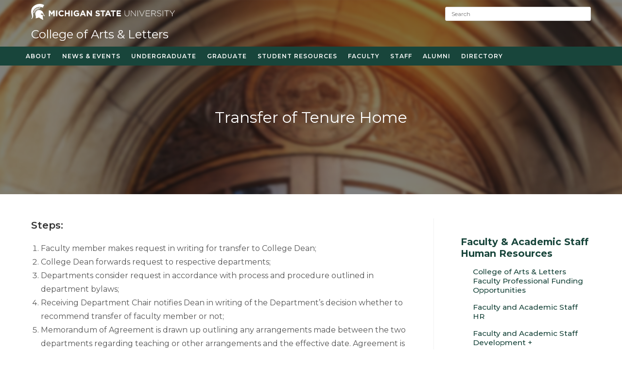

--- FILE ---
content_type: text/html; charset=UTF-8
request_url: https://cal.msu.edu/faculty/faculty-academic-staff-human-resources/college-msu-policies/transfer-of-tenure-home/
body_size: 40288
content:
<!DOCTYPE html>
<html class="html" lang="en-US">
<head>
	<meta charset="UTF-8">
	<link rel="profile" href="https://gmpg.org/xfn/11">

	<title>Transfer of Tenure Home - College of Arts &amp; Letters</title>
	<style>img:is([sizes="auto" i], [sizes^="auto," i]) { contain-intrinsic-size: 3000px 1500px }</style>
	<meta property="og:type" content="article" />
<meta property="og:title" content="Transfer of Tenure Home" />
<meta property="og:description" content="Steps:  Faculty member makes request in writing for transfer to College Dean;College Dean forwards request to respective departments;Departments consider request in accordance with process and procedure outlined in department bylaws;Receiving Department Chair notifies Dean in writing of the Department’s decision…" />
<meta property="og:url" content="https://cal.msu.edu/faculty/faculty-academic-staff-human-resources/college-msu-policies/transfer-of-tenure-home/" />
<meta property="og:site_name" content="College of Arts &amp; Letters" />
<meta name="twitter:card" content="summary_large_image" />
<meta name="twitter:title" content="Transfer of Tenure Home" />
<meta name="twitter:description" content="Steps:  Faculty member makes request in writing for transfer to College Dean;College Dean forwards request to respective departments;Departments consider request in accordance with process and procedure outlined in department bylaws;Receiving Department Chair notifies Dean in writing of the Department’s decision…" />
<meta name="twitter:site" content="@" />
<meta name="twitter:creator" content="@" />
<meta name="viewport" content="width=device-width, initial-scale=1">
<!-- The SEO Framework by Sybre Waaijer -->
<meta name="robots" content="max-snippet:-1,max-image-preview:large,max-video-preview:-1" />
<link rel="canonical" href="https://cal.msu.edu/faculty/faculty-academic-staff-human-resources/college-msu-policies/transfer-of-tenure-home/" />
<meta name="description" content="Revised 3.15.18…" />
<meta property="og:type" content="website" />
<meta property="og:locale" content="en_US" />
<meta property="og:site_name" content="College of Arts &amp; Letters" />
<meta property="og:title" content="Transfer of Tenure Home" />
<meta property="og:description" content="Revised 3.15.18…" />
<meta property="og:url" content="https://cal.msu.edu/faculty/faculty-academic-staff-human-resources/college-msu-policies/transfer-of-tenure-home/" />
<meta property="og:image" content="https://cal.msu.edu/wp-content/uploads/sites/2/sites/62/2020/09/cropped-msu_favicon.png" />
<meta property="og:image:width" content="512" />
<meta property="og:image:height" content="512" />
<meta name="twitter:card" content="summary_large_image" />
<meta name="twitter:title" content="Transfer of Tenure Home" />
<meta name="twitter:description" content="Revised 3.15.18…" />
<meta name="twitter:image" content="https://cal.msu.edu/wp-content/uploads/sites/2/sites/62/2020/09/cropped-msu_favicon.png" />
<script type="application/ld+json">{"@context":"https://schema.org","@graph":[{"@type":"WebSite","@id":"https://cal.msu.edu/#/schema/WebSite","url":"https://cal.msu.edu/","name":"College of Arts & Letters","description":"Michigan State University","inLanguage":"en-US","potentialAction":{"@type":"SearchAction","target":{"@type":"EntryPoint","urlTemplate":"https://cal.msu.edu/search/{search_term_string}/"},"query-input":"required name=search_term_string"},"publisher":{"@type":"Organization","@id":"https://cal.msu.edu/#/schema/Organization","name":"College of Arts & Letters","url":"https://cal.msu.edu/","logo":{"@type":"ImageObject","url":"https://cal.msu.edu/wp-content/uploads/sites/2/sites/62/2020/09/cropped-msu_favicon.png","contentUrl":"https://cal.msu.edu/wp-content/uploads/sites/2/sites/62/2020/09/cropped-msu_favicon.png","width":512,"height":512}}},{"@type":"WebPage","@id":"https://cal.msu.edu/faculty/faculty-academic-staff-human-resources/college-msu-policies/transfer-of-tenure-home/","url":"https://cal.msu.edu/faculty/faculty-academic-staff-human-resources/college-msu-policies/transfer-of-tenure-home/","name":"Transfer of Tenure Home - College of Arts & Letters","description":"Revised 3.15.18…","inLanguage":"en-US","isPartOf":{"@id":"https://cal.msu.edu/#/schema/WebSite"},"breadcrumb":{"@type":"BreadcrumbList","@id":"https://cal.msu.edu/#/schema/BreadcrumbList","itemListElement":[{"@type":"ListItem","position":1,"item":"https://cal.msu.edu/","name":"College of Arts & Letters"},{"@type":"ListItem","position":2,"item":"https://cal.msu.edu/faculty/","name":"Faculty & Staff"},{"@type":"ListItem","position":3,"item":"https://cal.msu.edu/faculty/faculty-academic-staff-human-resources/","name":"Faculty & Academic Staff Human Resources"},{"@type":"ListItem","position":4,"item":"https://cal.msu.edu/faculty/faculty-academic-staff-human-resources/college-msu-policies/","name":"College & MSU Policies"},{"@type":"ListItem","position":5,"name":"Transfer of Tenure Home"}]},"potentialAction":{"@type":"ReadAction","target":"https://cal.msu.edu/faculty/faculty-academic-staff-human-resources/college-msu-policies/transfer-of-tenure-home/"}}]}</script>
<!-- / The SEO Framework by Sybre Waaijer | 1.97ms meta | 0.10ms boot -->

<link rel='dns-prefetch' href='//fonts.googleapis.com' />
<link rel="alternate" type="application/rss+xml" title="College of Arts &amp; Letters &raquo; Feed" href="https://cal.msu.edu/feed/" />
<script>
window._wpemojiSettings = {"baseUrl":"https:\/\/s.w.org\/images\/core\/emoji\/16.0.1\/72x72\/","ext":".png","svgUrl":"https:\/\/s.w.org\/images\/core\/emoji\/16.0.1\/svg\/","svgExt":".svg","source":{"concatemoji":"https:\/\/cal.msu.edu\/wp-includes\/js\/wp-emoji-release.min.js?ver=6.8.3"}};
/*! This file is auto-generated */
!function(s,n){var o,i,e;function c(e){try{var t={supportTests:e,timestamp:(new Date).valueOf()};sessionStorage.setItem(o,JSON.stringify(t))}catch(e){}}function p(e,t,n){e.clearRect(0,0,e.canvas.width,e.canvas.height),e.fillText(t,0,0);var t=new Uint32Array(e.getImageData(0,0,e.canvas.width,e.canvas.height).data),a=(e.clearRect(0,0,e.canvas.width,e.canvas.height),e.fillText(n,0,0),new Uint32Array(e.getImageData(0,0,e.canvas.width,e.canvas.height).data));return t.every(function(e,t){return e===a[t]})}function u(e,t){e.clearRect(0,0,e.canvas.width,e.canvas.height),e.fillText(t,0,0);for(var n=e.getImageData(16,16,1,1),a=0;a<n.data.length;a++)if(0!==n.data[a])return!1;return!0}function f(e,t,n,a){switch(t){case"flag":return n(e,"\ud83c\udff3\ufe0f\u200d\u26a7\ufe0f","\ud83c\udff3\ufe0f\u200b\u26a7\ufe0f")?!1:!n(e,"\ud83c\udde8\ud83c\uddf6","\ud83c\udde8\u200b\ud83c\uddf6")&&!n(e,"\ud83c\udff4\udb40\udc67\udb40\udc62\udb40\udc65\udb40\udc6e\udb40\udc67\udb40\udc7f","\ud83c\udff4\u200b\udb40\udc67\u200b\udb40\udc62\u200b\udb40\udc65\u200b\udb40\udc6e\u200b\udb40\udc67\u200b\udb40\udc7f");case"emoji":return!a(e,"\ud83e\udedf")}return!1}function g(e,t,n,a){var r="undefined"!=typeof WorkerGlobalScope&&self instanceof WorkerGlobalScope?new OffscreenCanvas(300,150):s.createElement("canvas"),o=r.getContext("2d",{willReadFrequently:!0}),i=(o.textBaseline="top",o.font="600 32px Arial",{});return e.forEach(function(e){i[e]=t(o,e,n,a)}),i}function t(e){var t=s.createElement("script");t.src=e,t.defer=!0,s.head.appendChild(t)}"undefined"!=typeof Promise&&(o="wpEmojiSettingsSupports",i=["flag","emoji"],n.supports={everything:!0,everythingExceptFlag:!0},e=new Promise(function(e){s.addEventListener("DOMContentLoaded",e,{once:!0})}),new Promise(function(t){var n=function(){try{var e=JSON.parse(sessionStorage.getItem(o));if("object"==typeof e&&"number"==typeof e.timestamp&&(new Date).valueOf()<e.timestamp+604800&&"object"==typeof e.supportTests)return e.supportTests}catch(e){}return null}();if(!n){if("undefined"!=typeof Worker&&"undefined"!=typeof OffscreenCanvas&&"undefined"!=typeof URL&&URL.createObjectURL&&"undefined"!=typeof Blob)try{var e="postMessage("+g.toString()+"("+[JSON.stringify(i),f.toString(),p.toString(),u.toString()].join(",")+"));",a=new Blob([e],{type:"text/javascript"}),r=new Worker(URL.createObjectURL(a),{name:"wpTestEmojiSupports"});return void(r.onmessage=function(e){c(n=e.data),r.terminate(),t(n)})}catch(e){}c(n=g(i,f,p,u))}t(n)}).then(function(e){for(var t in e)n.supports[t]=e[t],n.supports.everything=n.supports.everything&&n.supports[t],"flag"!==t&&(n.supports.everythingExceptFlag=n.supports.everythingExceptFlag&&n.supports[t]);n.supports.everythingExceptFlag=n.supports.everythingExceptFlag&&!n.supports.flag,n.DOMReady=!1,n.readyCallback=function(){n.DOMReady=!0}}).then(function(){return e}).then(function(){var e;n.supports.everything||(n.readyCallback(),(e=n.source||{}).concatemoji?t(e.concatemoji):e.wpemoji&&e.twemoji&&(t(e.twemoji),t(e.wpemoji)))}))}((window,document),window._wpemojiSettings);
</script>
<style id='wp-emoji-styles-inline-css'>

	img.wp-smiley, img.emoji {
		display: inline !important;
		border: none !important;
		box-shadow: none !important;
		height: 1em !important;
		width: 1em !important;
		margin: 0 0.07em !important;
		vertical-align: -0.1em !important;
		background: none !important;
		padding: 0 !important;
	}
</style>
<link rel='stylesheet' id='wp-block-library-css' href='https://cal.msu.edu/wp-content/plugins/gutenberg/build/styles/block-library/style.css?ver=22.3.0' media='all' />
<link rel='stylesheet' id='wp-block-library-theme-css' href='https://cal.msu.edu/wp-content/plugins/gutenberg/build/styles/block-library/theme.css?ver=22.3.0' media='all' />
<style id='classic-theme-styles-inline-css'>
.wp-block-button__link{background-color:#32373c;border-radius:9999px;box-shadow:none;color:#fff;font-size:1.125em;padding:calc(.667em + 2px) calc(1.333em + 2px);text-decoration:none}.wp-block-file__button{background:#32373c;color:#fff}.wp-block-accordion-heading{margin:0}.wp-block-accordion-heading__toggle{background-color:inherit!important;color:inherit!important}.wp-block-accordion-heading__toggle:not(:focus-visible){outline:none}.wp-block-accordion-heading__toggle:focus,.wp-block-accordion-heading__toggle:hover{background-color:inherit!important;border:none;box-shadow:none;color:inherit;padding:var(--wp--preset--spacing--20,1em) 0;text-decoration:none}.wp-block-accordion-heading__toggle:focus-visible{outline:auto;outline-offset:0}
</style>
<style id='global-styles-inline-css'>
:root{--wp--preset--aspect-ratio--square: 1;--wp--preset--aspect-ratio--4-3: 4/3;--wp--preset--aspect-ratio--3-4: 3/4;--wp--preset--aspect-ratio--3-2: 3/2;--wp--preset--aspect-ratio--2-3: 2/3;--wp--preset--aspect-ratio--16-9: 16/9;--wp--preset--aspect-ratio--9-16: 9/16;--wp--preset--color--black: #000000;--wp--preset--color--cyan-bluish-gray: #abb8c3;--wp--preset--color--white: #ffffff;--wp--preset--color--pale-pink: #f78da7;--wp--preset--color--vivid-red: #cf2e2e;--wp--preset--color--luminous-vivid-orange: #ff6900;--wp--preset--color--luminous-vivid-amber: #fcb900;--wp--preset--color--light-green-cyan: #7bdcb5;--wp--preset--color--vivid-green-cyan: #00d084;--wp--preset--color--pale-cyan-blue: #8ed1fc;--wp--preset--color--vivid-cyan-blue: #0693e3;--wp--preset--color--vivid-purple: #9b51e0;--wp--preset--gradient--vivid-cyan-blue-to-vivid-purple: linear-gradient(135deg,rgb(6,147,227) 0%,rgb(155,81,224) 100%);--wp--preset--gradient--light-green-cyan-to-vivid-green-cyan: linear-gradient(135deg,rgb(122,220,180) 0%,rgb(0,208,130) 100%);--wp--preset--gradient--luminous-vivid-amber-to-luminous-vivid-orange: linear-gradient(135deg,rgb(252,185,0) 0%,rgb(255,105,0) 100%);--wp--preset--gradient--luminous-vivid-orange-to-vivid-red: linear-gradient(135deg,rgb(255,105,0) 0%,rgb(207,46,46) 100%);--wp--preset--gradient--very-light-gray-to-cyan-bluish-gray: linear-gradient(135deg,rgb(238,238,238) 0%,rgb(169,184,195) 100%);--wp--preset--gradient--cool-to-warm-spectrum: linear-gradient(135deg,rgb(74,234,220) 0%,rgb(151,120,209) 20%,rgb(207,42,186) 40%,rgb(238,44,130) 60%,rgb(251,105,98) 80%,rgb(254,248,76) 100%);--wp--preset--gradient--blush-light-purple: linear-gradient(135deg,rgb(255,206,236) 0%,rgb(152,150,240) 100%);--wp--preset--gradient--blush-bordeaux: linear-gradient(135deg,rgb(254,205,165) 0%,rgb(254,45,45) 50%,rgb(107,0,62) 100%);--wp--preset--gradient--luminous-dusk: linear-gradient(135deg,rgb(255,203,112) 0%,rgb(199,81,192) 50%,rgb(65,88,208) 100%);--wp--preset--gradient--pale-ocean: linear-gradient(135deg,rgb(255,245,203) 0%,rgb(182,227,212) 50%,rgb(51,167,181) 100%);--wp--preset--gradient--electric-grass: linear-gradient(135deg,rgb(202,248,128) 0%,rgb(113,206,126) 100%);--wp--preset--gradient--midnight: linear-gradient(135deg,rgb(2,3,129) 0%,rgb(40,116,252) 100%);--wp--preset--font-size--small: 13px;--wp--preset--font-size--medium: 20px;--wp--preset--font-size--large: 36px;--wp--preset--font-size--x-large: 42px;--wp--preset--spacing--20: 0.44rem;--wp--preset--spacing--30: 0.67rem;--wp--preset--spacing--40: 1rem;--wp--preset--spacing--50: 1.5rem;--wp--preset--spacing--60: 2.25rem;--wp--preset--spacing--70: 3.38rem;--wp--preset--spacing--80: 5.06rem;--wp--preset--shadow--natural: 6px 6px 9px rgba(0, 0, 0, 0.2);--wp--preset--shadow--deep: 12px 12px 50px rgba(0, 0, 0, 0.4);--wp--preset--shadow--sharp: 6px 6px 0px rgba(0, 0, 0, 0.2);--wp--preset--shadow--outlined: 6px 6px 0px -3px rgb(255, 255, 255), 6px 6px rgb(0, 0, 0);--wp--preset--shadow--crisp: 6px 6px 0px rgb(0, 0, 0);}:where(.is-layout-flex){gap: 0.5em;}:where(.is-layout-grid){gap: 0.5em;}body .is-layout-flex{display: flex;}.is-layout-flex{flex-wrap: wrap;align-items: center;}.is-layout-flex > :is(*, div){margin: 0;}body .is-layout-grid{display: grid;}.is-layout-grid > :is(*, div){margin: 0;}:where(.wp-block-columns.is-layout-flex){gap: 2em;}:where(.wp-block-columns.is-layout-grid){gap: 2em;}:where(.wp-block-post-template.is-layout-flex){gap: 1.25em;}:where(.wp-block-post-template.is-layout-grid){gap: 1.25em;}.has-black-color{color: var(--wp--preset--color--black) !important;}.has-cyan-bluish-gray-color{color: var(--wp--preset--color--cyan-bluish-gray) !important;}.has-white-color{color: var(--wp--preset--color--white) !important;}.has-pale-pink-color{color: var(--wp--preset--color--pale-pink) !important;}.has-vivid-red-color{color: var(--wp--preset--color--vivid-red) !important;}.has-luminous-vivid-orange-color{color: var(--wp--preset--color--luminous-vivid-orange) !important;}.has-luminous-vivid-amber-color{color: var(--wp--preset--color--luminous-vivid-amber) !important;}.has-light-green-cyan-color{color: var(--wp--preset--color--light-green-cyan) !important;}.has-vivid-green-cyan-color{color: var(--wp--preset--color--vivid-green-cyan) !important;}.has-pale-cyan-blue-color{color: var(--wp--preset--color--pale-cyan-blue) !important;}.has-vivid-cyan-blue-color{color: var(--wp--preset--color--vivid-cyan-blue) !important;}.has-vivid-purple-color{color: var(--wp--preset--color--vivid-purple) !important;}.has-black-background-color{background-color: var(--wp--preset--color--black) !important;}.has-cyan-bluish-gray-background-color{background-color: var(--wp--preset--color--cyan-bluish-gray) !important;}.has-white-background-color{background-color: var(--wp--preset--color--white) !important;}.has-pale-pink-background-color{background-color: var(--wp--preset--color--pale-pink) !important;}.has-vivid-red-background-color{background-color: var(--wp--preset--color--vivid-red) !important;}.has-luminous-vivid-orange-background-color{background-color: var(--wp--preset--color--luminous-vivid-orange) !important;}.has-luminous-vivid-amber-background-color{background-color: var(--wp--preset--color--luminous-vivid-amber) !important;}.has-light-green-cyan-background-color{background-color: var(--wp--preset--color--light-green-cyan) !important;}.has-vivid-green-cyan-background-color{background-color: var(--wp--preset--color--vivid-green-cyan) !important;}.has-pale-cyan-blue-background-color{background-color: var(--wp--preset--color--pale-cyan-blue) !important;}.has-vivid-cyan-blue-background-color{background-color: var(--wp--preset--color--vivid-cyan-blue) !important;}.has-vivid-purple-background-color{background-color: var(--wp--preset--color--vivid-purple) !important;}.has-black-border-color{border-color: var(--wp--preset--color--black) !important;}.has-cyan-bluish-gray-border-color{border-color: var(--wp--preset--color--cyan-bluish-gray) !important;}.has-white-border-color{border-color: var(--wp--preset--color--white) !important;}.has-pale-pink-border-color{border-color: var(--wp--preset--color--pale-pink) !important;}.has-vivid-red-border-color{border-color: var(--wp--preset--color--vivid-red) !important;}.has-luminous-vivid-orange-border-color{border-color: var(--wp--preset--color--luminous-vivid-orange) !important;}.has-luminous-vivid-amber-border-color{border-color: var(--wp--preset--color--luminous-vivid-amber) !important;}.has-light-green-cyan-border-color{border-color: var(--wp--preset--color--light-green-cyan) !important;}.has-vivid-green-cyan-border-color{border-color: var(--wp--preset--color--vivid-green-cyan) !important;}.has-pale-cyan-blue-border-color{border-color: var(--wp--preset--color--pale-cyan-blue) !important;}.has-vivid-cyan-blue-border-color{border-color: var(--wp--preset--color--vivid-cyan-blue) !important;}.has-vivid-purple-border-color{border-color: var(--wp--preset--color--vivid-purple) !important;}.has-vivid-cyan-blue-to-vivid-purple-gradient-background{background: var(--wp--preset--gradient--vivid-cyan-blue-to-vivid-purple) !important;}.has-light-green-cyan-to-vivid-green-cyan-gradient-background{background: var(--wp--preset--gradient--light-green-cyan-to-vivid-green-cyan) !important;}.has-luminous-vivid-amber-to-luminous-vivid-orange-gradient-background{background: var(--wp--preset--gradient--luminous-vivid-amber-to-luminous-vivid-orange) !important;}.has-luminous-vivid-orange-to-vivid-red-gradient-background{background: var(--wp--preset--gradient--luminous-vivid-orange-to-vivid-red) !important;}.has-very-light-gray-to-cyan-bluish-gray-gradient-background{background: var(--wp--preset--gradient--very-light-gray-to-cyan-bluish-gray) !important;}.has-cool-to-warm-spectrum-gradient-background{background: var(--wp--preset--gradient--cool-to-warm-spectrum) !important;}.has-blush-light-purple-gradient-background{background: var(--wp--preset--gradient--blush-light-purple) !important;}.has-blush-bordeaux-gradient-background{background: var(--wp--preset--gradient--blush-bordeaux) !important;}.has-luminous-dusk-gradient-background{background: var(--wp--preset--gradient--luminous-dusk) !important;}.has-pale-ocean-gradient-background{background: var(--wp--preset--gradient--pale-ocean) !important;}.has-electric-grass-gradient-background{background: var(--wp--preset--gradient--electric-grass) !important;}.has-midnight-gradient-background{background: var(--wp--preset--gradient--midnight) !important;}.has-small-font-size{font-size: var(--wp--preset--font-size--small) !important;}.has-medium-font-size{font-size: var(--wp--preset--font-size--medium) !important;}.has-large-font-size{font-size: var(--wp--preset--font-size--large) !important;}.has-x-large-font-size{font-size: var(--wp--preset--font-size--x-large) !important;}
:where(.wp-block-columns.is-layout-flex){gap: 2em;}:where(.wp-block-columns.is-layout-grid){gap: 2em;}
:root :where(.wp-block-pullquote){font-size: 1.5em;line-height: 1.6;}
:where(.wp-block-post-template.is-layout-flex){gap: 1.25em;}:where(.wp-block-post-template.is-layout-grid){gap: 1.25em;}
:where(.wp-block-term-template.is-layout-flex){gap: 1.25em;}:where(.wp-block-term-template.is-layout-grid){gap: 1.25em;}
</style>
<link rel='stylesheet' id='oceanwp-style-css' href='https://cal.msu.edu/wp-content/themes/oceanwp/assets/css/style.min.css?ver=1.9' media='all' />
<link rel='stylesheet' id='child-style-css' href='https://cal.msu.edu/wp-content/themes/redcedar/style.css?ver=6.8.3' media='all' />
<link rel='stylesheet' id='redcedar-google-fonts-css' href='//fonts.googleapis.com/css?family=Montserrat%3A100%2C100i%2C200%2C200i%2C300%2C300i%2C400%2C400i%2C500%2C500i%2C600%2C600i%2C700%2C700i%2C800%2C800i%2C900%2C900i&#038;ver=6.8.3' media='all' />
<link rel='stylesheet' id='font-awesome-css' href='https://cal.msu.edu/wp-content/themes/oceanwp/assets/fonts/fontawesome/css/all.min.css?ver=6.7.2' media='all' />
<link rel='stylesheet' id='simple-line-icons-css' href='https://cal.msu.edu/wp-content/themes/oceanwp/assets/css/third/simple-line-icons.min.css?ver=2.4.0' media='all' />
<link rel='stylesheet' id='oe-widgets-style-css' href='https://cal.msu.edu/wp-content/plugins/ocean-extra/assets/css/widgets.css?ver=6.8.3' media='all' />
<style id='block-visibility-screen-size-styles-inline-css'>
/* Large screens (desktops, 992px and up) */
@media ( min-width: 992px ) {
	.block-visibility-hide-large-screen {
		display: none !important;
	}
}

/* Medium screens (tablets, between 768px and 992px) */
@media ( min-width: 768px ) and ( max-width: 991.98px ) {
	.block-visibility-hide-medium-screen {
		display: none !important;
	}
}

/* Small screens (mobile devices, less than 768px) */
@media ( max-width: 767.98px ) {
	.block-visibility-hide-small-screen {
		display: none !important;
	}
}
</style>
<script src="https://cal.msu.edu/wp-includes/js/jquery/jquery.min.js?ver=3.7.1" id="jquery-core-js"></script>
<script src="https://cal.msu.edu/wp-includes/js/jquery/jquery-migrate.min.js?ver=3.4.1" id="jquery-migrate-js"></script>
<link rel="https://api.w.org/" href="https://cal.msu.edu/wp-json/" /><link rel="alternate" title="JSON" type="application/json" href="https://cal.msu.edu/wp-json/wp/v2/pages/10718" /><link rel="EditURI" type="application/rsd+xml" title="RSD" href="https://cal.msu.edu/xmlrpc.php?rsd" />
<link rel="alternate" title="oEmbed (JSON)" type="application/json+oembed" href="https://cal.msu.edu/wp-json/oembed/1.0/embed?url=https%3A%2F%2Fcal.msu.edu%2Ffaculty%2Ffaculty-academic-staff-human-resources%2Fcollege-msu-policies%2Ftransfer-of-tenure-home%2F" />
<link rel="alternate" title="oEmbed (XML)" type="text/xml+oembed" href="https://cal.msu.edu/wp-json/oembed/1.0/embed?url=https%3A%2F%2Fcal.msu.edu%2Ffaculty%2Ffaculty-academic-staff-human-resources%2Fcollege-msu-policies%2Ftransfer-of-tenure-home%2F&#038;format=xml" />
<meta name="generator" content="Elementor 3.28.4; features: e_font_icon_svg, additional_custom_breakpoints, e_local_google_fonts, e_element_cache; settings: css_print_method-external, google_font-enabled, font_display-auto">
			<style>
				.e-con.e-parent:nth-of-type(n+4):not(.e-lazyloaded):not(.e-no-lazyload),
				.e-con.e-parent:nth-of-type(n+4):not(.e-lazyloaded):not(.e-no-lazyload) * {
					background-image: none !important;
				}
				@media screen and (max-height: 1024px) {
					.e-con.e-parent:nth-of-type(n+3):not(.e-lazyloaded):not(.e-no-lazyload),
					.e-con.e-parent:nth-of-type(n+3):not(.e-lazyloaded):not(.e-no-lazyload) * {
						background-image: none !important;
					}
				}
				@media screen and (max-height: 640px) {
					.e-con.e-parent:nth-of-type(n+2):not(.e-lazyloaded):not(.e-no-lazyload),
					.e-con.e-parent:nth-of-type(n+2):not(.e-lazyloaded):not(.e-no-lazyload) * {
						background-image: none !important;
					}
				}
			</style>
			<link rel="icon" href="https://cal.msu.edu/wp-content/uploads/sites/2/sites/62/2020/09/cropped-msu_favicon-32x32.png" sizes="32x32" />
<link rel="icon" href="https://cal.msu.edu/wp-content/uploads/sites/2/sites/62/2020/09/cropped-msu_favicon-192x192.png" sizes="192x192" />
<link rel="apple-touch-icon" href="https://cal.msu.edu/wp-content/uploads/sites/2/sites/62/2020/09/cropped-msu_favicon-180x180.png" />
<meta name="msapplication-TileImage" content="https://cal.msu.edu/wp-content/uploads/sites/2/sites/62/2020/09/cropped-msu_favicon-270x270.png" />
		<style id="wp-custom-css">
			li.meta-date i{display:none}a:hover{color:#23a455}.megamenu .oceanwp-recent-posts .recent-posts-comments{display:none}ul.grandchild-sidebar-menu li.menu-item.has_children >a::after{content:" +"}.forminator-ui#forminator-module-26991.forminator-design--bold .forminator-button-submit{float:right}@media (min-width:1000px){.page-id-25727 #main .netsposts-screen select{width:560px}}@media (min-width:1000px){.page-id-7042 #main .netsposts-screen select{width:560px}}.wp-block-buttons .wp-block-button a.wp-block-button__link{text-decoration:none !important}div#newsfilter{max-width:1240px;margin:0 auto;padding-top:20px;margin-bottom:-30px}div.tax-desc div#newsfilter{padding-bottom:20px;margin-top:-50px;margin-left:-20px;margin-bottom:0}div#newsfilter select{max-width:340px;margin-left:20px}/* Search Results header */body.search-results #content::before{content:"Results from cal.msu.edu";font-size:19px;color:#333;font-weight:600}body.search-results #content article:first-child{padding-top:20px}/* Sidebar Menu */.advanced-sidebar-menu h4.widget-title{border-left:0;padding-bottom:5px;padding-left:0;border-bottom:1px dotted #18453b;color:#18453b;font-size:16px}@media (min-width:960px){.advanced-sidebar-menu h4.widget-title{display:none}}/* Mobile Menu */.sidr-class-text-wrap .sidr-class-icon{padding-left:7px}.sidr-class-dropdown-menu a i{font-size:1rem !important}body .sidr a,body .sidr-class-dropdown-toggle,#mobile-dropdown ul li a,#mobile-dropdown ul li a .dropdown-toggle,#mobile-fullscreen ul li a,#mobile-fullscreen .oceanwp-social-menu.simple-social ul li a{color:#ffffff;padding-left:50px;text-indent:-20px}.sidr ul ul ul a.sidr-class-menu-link{text-indent:-30px;padding-left:80px}.sidr-class-mobile-searchform input{color:#fff !important}/* Phone Featured News */.newsphone .anwp-pg-wrap .position-relative{position:initial !important}.newsphone .anwp-pg-wrap .anwp-pg-post-teaser--layout-d .anwp-pg-post-teaser__top-meta{margin:160px 0 0 0}.newsphone .anwp-pg-wrap .anwp-pg-post-teaser__category-wrapper span{color:#23A455;font-size:14px;font-weight:700;text-transform:uppercase;letter-spacing:2.7px}.newsphone .anwp-pg-wrap .anwp-pg-post-teaser--layout-d .anwp-pg-post-teaser__title{padding-top:75px;font-size:16px;font-weight:400;text-transform:none;line-height:1.3em;letter-spacing:.9px;color:#000}.newsphone .anwp-pg-wrap .anwp-pg-post-teaser__bottom-meta{width:40px;height:4px;background-color:#23a455;position:absolute;top:210px}.newsphone .anwp-readmore{display:none}.newsphone .anwp-pg-wrap .anwp-position-cover{background-color:transparent !important}.newsphone .anwp-pg-wrap .anwp-pg-classic-grid .anwp-pg-post-teaser__content{border:0}.newsphone .anwp-pg-wrap .flex-wrap >div{padding-left:5px;padding-right:5px}/* Tablet Featured News */.newstablet .anwp-pg-wrap .position-relative{position:initial !important}.newstablet .anwp-pg-wrap .anwp-pg-post-teaser--layout-d .anwp-pg-post-teaser__top-meta{margin:205px 0 0 5px}.newstablet .anwp-pg-wrap .anwp-pg-post-teaser__category-wrapper span{color:#23A455;font-size:14px;font-weight:700;text-transform:uppercase;letter-spacing:2.7px}.newstablet .anwp-pg-wrap .anwp-pg-post-teaser--layout-d .anwp-pg-post-teaser__title{padding-top:75px;font-size:18px;font-weight:400;text-transform:none;line-height:1.3em;letter-spacing:.9px;color:#000}.newstablet .anwp-pg-wrap .anwp-pg-post-teaser__bottom-meta{width:40px;height:4px;background-color:#23a455;position:absolute;top:240px}.newstablet .anwp-readmore{display:none}.newstablet .anwp-pg-wrap .anwp-position-cover{background-color:transparent !important}.newstablet .anwp-pg-wrap .anwp-pg-classic-grid .anwp-pg-post-teaser__content{border:0}.newstablet .anwp-pg-wrap .flex-wrap >div{padding-left:10px;padding-right:10px}/* Desktop Featured News */.newsdesktop .anwp-pg-wrap .position-relative{position:initial !important}.newsdesktop .anwp-pg-wrap .anwp-pg-post-teaser--layout-d .anwp-pg-post-teaser__top-meta{margin:170px 0 0 15px}.newsdesktop .anwp-pg-wrap .anwp-pg-post-teaser__category-wrapper span{color:#23A455;font-size:16px;font-weight:700;text-transform:uppercase;letter-spacing:2.7px}.newsdesktop .anwp-pg-wrap .anwp-pg-post-teaser--layout-d .anwp-pg-post-teaser__title{padding-top:60px;font-size:18px;font-weight:400;text-transform:none;line-height:1.3em;letter-spacing:.9px;color:#000}.newsdesktop .anwp-pg-wrap .anwp-pg-post-teaser__bottom-meta{width:40px;height:4px;background-color:#23a455;position:absolute;top:205px}.newsdesktop .anwp-readmore{display:none}.newsdesktop .anwp-pg-wrap .anwp-position-cover{background-color:transparent !important}.newsdesktop .anwp-pg-wrap .anwp-pg-classic-grid .anwp-pg-post-teaser__content{border:0}.newsdesktop .anwp-pg-wrap .flex-wrap >div{padding-left:20px;padding-right:20px}/* @media (max-width:1080px){.anwp-pg-wrap .col-12{-webkit-box-flex:0;-ms-flex:0 0 25%;flex:0 0 25%;max-width:25%}}@media (max-width:960px){.anwp-pg-wrap .col-12{-webkit-box-flex:0;-ms-flex:0 0 50%;flex:0 0 50%;max-width:50%}}@media (max-width:560px){.anwp-pg-wrap .col-12{-webkit-box-flex:0;-ms-flex:0 0 100%;flex:0 0 100%;max-width:100%}}*//* Link Styling */.elementor p a:not([class]),article a:not([class]){text-decoration:underline;text-decoration-color:#23A455}/* Button Styles */.wp-block-button a.wp-block-button__link{background-color:#18453b;border:none;border-radius:3px;box-shadow:none;color:#fff;cursor:pointer;display:inline-block;font-size:15px;margin:0;padding:6px 12px;text-align:center;overflow-wrap:break-word;text-transform:uppercase;letter-spacing:2px;text-decoration:none}.blog-entry-readmore a i{padding-left:4px}/* Menu Calendar Widget Styling *//* .timely .ai1ec-agenda-widget-view .ai1ec-month,.timely .ai1ec-agenda-view .ai1ec-month{background:#18453b}.timely .ai1ec-agenda-widget-view .ai1ec-date-title,.ai1ec-agenda-view .ai1ec-date-title,.timely .ai1ec-date{background:transparent !important}*/.timely .ai1ec-stream-view .ai1ec-date-title{display:none}.timely .ai1ec-stream-view .ai1ec-event-time{font-size:11px}.timely .ai1ec-stream-view .ai1ec-event{border:0}.timely .ai1ec-stream-view .ai1ec-event-description,.timely .ai1ec-subscribe-container{display:none}.timely .ai1ec-date{padding-bottom:10px;margin-bottom:15px;border-bottom:1px solid #eee}.timely .ai1ec-date:last-child{padding-bottom:0;margin-bottom:0;border-bottom:0}.timely *{text-shadow:none !important;box-shadow:none !important;border-radius:0 !important}.ai1ec-agenda-widget-view .ai1ec-event >a{border:none !important}.ai1ec-agenda-widget-view .ai1ec-date,.ai1ec-agenda-view .ai1ec-date{border:none !important}/* Menu Styling */li.subsectionmenu a span.text-wrap{font-weight:700 !important;padding-left:0 !important;font-size:13px !important}li.densemenu ul li a span i.icon-share-alt{display:none}.oceanwp-recent-posts .recent-posts-info .sep{display:none}.oceanwp-recent-posts .recent-posts-comments{display:none}li.densemenu ul.megamenu.sub-menu li a span{line-height:12px}li.densemenu ul.megamenu.sub-menu li.fullwidthmenu a span{line-height:30px}.entry-content a,.elementor a{text-decoration-color:#23A455}#site-logo a.site-logo-text{font-weight:400;text-transform:none}#site-navigation-wrap{background-color:#18453b !important}#site-logo{float:left !important}.oceanwp-social-menu{float:right !important}.fullwidthmenu{width:100% !important}.fullwidthmenu span{font-weight:700 !important}.densemenu ul.megamenu.sub-menu span.text-wrap{font-weight:400}.densemenu ul.megamenu.sub-menu .menu-item a{min-height:4.3em}/* Article Style */body.single-post div#content article ul.meta{justify-content:left;border-bottom:0;padding-left:20px}body.single-post div#content article header{text-align:left}body.single-post header.page-header{height:220px;min-height:220px;/* background:rgb(81,133,121);background:linear-gradient(180deg,rgba(81,133,121,0.5) 0,rgba(255,255,255,1) 100%) !important;*/}body.single-post h1.page-header-title{display:none}body.single-post h1.single-post-title{font-size:6rem;font-weight:700;letter-spacing:0;line-height:1.1;border:none}@media (max-width:1080px){body.single-post h1.single-post-title{font-size:50px}}@media (max-width:767px){body.single-post h1.single-post-title{font-size:32px}}body.single-post li.meta-date{border-bottom:solid 5px #23A455;padding-bottom:20px;text-transform:uppercase;letter-spacing:0.2rem;color:#555}body.single-post li.meta-date i.icon-clock{display:none}body.single-post blockquote.wp-block-quote{border-color:#23A455;font-size:2.5rem}body.single-post article .entry-content >div,body.single-post article .entry-content >figure{max-width:720px;margin:0 auto}body.single-post article iframe{max-width:760px;margin:auto;display:block}/*REMOVED Youtube Padding .wp-embed-responsive .wp-block-embed-youtube .wp-block-embed__wrapper::before{padding:0}.wp-embed-responsive .wp-block-embed-youtube .oceanwp-oembed-wrap{padding-top:56.25%}*//* DISABLE Breadcrumbs */nav.site-breadcrumbs{display:none}/* Megamenu CSS */#site-logo a.site-logo-text{font-weight:400;text-transform:none}ul.megamenu.sub-menu span.text-wrap{font-weight:700}ul.megamenu.sub-menu li a span{line-height:30px}ul.megamenu.sub-menu ul.sub-menu li{}ul.megamenu.sub-menu ul.sub-menu span.text-wrap{font-weight:400;display:inline-block;padding-left:10px}ul.megamenu.sub-menu ul.sub-menu li a span{line-height:initial}/* Sidebar Menu CSS */.advanced-sidebar-menu ul li a{font-weight:bold;font-size:140%;text-decoration:none}.advanced-sidebar-menu ul li a:hover{text-decoration:underline}.advanced-sidebar-menu ul ul li a{font-weight:500;font-size:110%}.advanced-sidebar-menu ul ul ul li a{font-weight:normal;font-size:100%}.advanced-sidebar-menu ul{margin:0 0 0 25px;list-style:none}.advanced-sidebar-menu ul li{list-style:none;margin:0}.advanced-sidebar-menu li.current_page_item{list-style-type:disc}.advanced-sidebar-menu li.current_page_item a{font-weight:bold}.advanced-sidebar-menu li.current_page_item li a{font-weight:normal}ul.child-sidebar-menu{line-height:initial;font-size:14px}ul.child-sidebar-menu li{padding:8px 0}ul.child-sidebar-menu li:last-child{padding:8px 0}ul.child-sidebar-menu li:first-child{padding:8px 0}ul.child-sidebar-menu ul{padding:8px 0}ul.child-sidebar-menu >li.current_page_item,li.current_page_ancestor,li.current_page_parent{display:initial !important}ul.child-sidebar-menu >li{display:none}ul.child-sidebar-menu ul.level-1{display:none;font-size:100%}ul.level-0 li.current_page_item ul.level-1{display:block !important}ul.level-0 li.current_page_ancestor ul.level-1{display:block !important}ul.level-0 li.current_page_ ul.level-1{display:block !important}/* .advanced-sidebar-menu ul ul.level-1{border-top:1px dotted #18453b;margin-top:15px}*/.advanced-sidebar-menu{padding-top:36px}/* Mobile CSS */#site-navigation-wrap{background-color:#18453b !important}#site-logo{float:left !important}.oceanwp-social-menu{float:right !important}ul.main-menu >li.sfHover{background-color:#fff}ul.main-menu >li.sfHover span.text-wrap{color:#18453b}@media (max-width:767px){#top-bar-wrap.transparent-topbar+#transparent-header-wrap #site-header{padding-top:50px}/* .mobile-menu{position:absolute;top:-90px;right:0}*/.top-col{float:left}#site-logo-inner{text-align:left}#site-logo a.site-logo-text{font-size:28px}header.page-header{min-height:10vh}#main h1.page-header-title{font-size:42px}}@media (max-width:1080px){.msu-search{display:none}.oceanwp-social-menu{display:none !important}}.oceanwp-mobile-menu-icon{position:absolute !important;top:-10px;right:10px;z-index:99999}.oceanwp-mobile-menu-icon a:first-child{padding:20px}header#site-header.is-transparent{z-index:100}input#search{z-index:9999}/* Directory Cards CSS */#main table.dataTable.no-footer{border-bottom:none}.cards tr td:first-child{overflow:hidden;padding:0;margin:8px 10px}.cards td img{transition:all .5s ease}.cards td:hover img{transform:scale(1.04)}#main #filter1,#main #filter2,#main #filter3{display:inline-block;padding:5px 20px}#main .narrowcards #filter1{max-width:270px !important}#main .narrowcards input{max-width:230px !important}#main .dataTables_wrapper .dataTables_filter{float:left;padding:5px 0 5px 20px}#main .netsposts-screen input{-webkit-appearance:none;-moz-appearance:none;background-color:#fefefe;border:1px solid #18453b;border-radius:0;color:#18453b;font-family:inherit;font-size:1.4rem;font-weight:600;height:3rem;line-height:1.5;margin:0;padding:.5rem;-webkit-transition:border-color .25s ease-in-out,-webkit-box-shadow .5s;transition:border-color .25s ease-in-out,-webkit-box-shadow .5s;transition:box-shadow .5s,border-color .25s ease-in-out;transition:box-shadow .5s,border-color .25s ease-in-out,-webkit-box-shadow .5s;width:260px;margin-right:20px;background-image:url('https://sandbox.marcom.cal.msu.edu/wp-content/uploads/sites/3/2022/03/CAL_pd_search2.png');background-repeat:no-repeat;background-position:right;background-size:contain;padding-right:30px}#main .netsposts-screen input::placeholder{color:#18453b}#main .netsposts-screen select{-webkit-appearance:none;-moz-appearance:none;appearance:none;background-color:#fefefe;border:1px solid #18453b;border-radius:0;color:#18453b;font-family:inherit;font-size:1.4rem;font-weight:600;height:3rem;line-height:1.5;margin:0;padding:.5rem;-webkit-transition:border-color .25s ease-in-out,-webkit-box-shadow .5s;transition:border-color .25s ease-in-out,-webkit-box-shadow .5s;transition:box-shadow .5s,border-color .25s ease-in-out;transition:box-shadow .5s,border-color .25s ease-in-out,-webkit-box-shadow .5s;width:260px;background-image:url('https://sandbox.marcom.cal.msu.edu/wp-content/uploads/sites/3/2022/03/CAL_pd_down2.png');background-repeat:no-repeat;background-position:right;background-size:contain;padding-right:30px}.lg-sub-html,.lg-toolbar{background-color:rgba(0,0,0,.45)}@font-face{font-family:lg;src:url(../fonts/lg.eot?n1z373);src:url(../fonts/lg.eot?#iefixn1z373) format("embedded-opentype"),url(../fonts/lg.woff?n1z373) format("woff"),url(../fonts/lg.ttf?n1z373) format("truetype"),url(../fonts/lg.svg?n1z373#lg) format("svg");font-weight:400;font-style:normal}.lg-icon{font-family:lg;speak:none;font-style:normal;font-weight:400;font-variant:normal;text-transform:none;line-height:1;-webkit-font-smoothing:antialiased;-moz-osx-font-smoothing:grayscale}.lg-actions .lg-next,.lg-actions .lg-prev{background-color:rgba(0,0,0,.45);border-radius:2px;color:#999;cursor:pointer;display:block;font-size:22px;margin-top:-10px;padding:8px 10px 9px;position:absolute;top:50%;z-index:1080;border:none;outline:0}.lg-actions .lg-next.disabled,.lg-actions .lg-prev.disabled{pointer-events:none;opacity:.5}.lg-actions .lg-next:hover,.lg-actions .lg-prev:hover{color:#FFF}.lg-actions .lg-next{right:20px}.lg-actions .lg-next:before{content:"\e095"}.lg-actions .lg-prev{left:20px}.lg-actions .lg-prev:after{content:"\e094"}@-webkit-keyframes lg-right-end{0%,100%{left:0}50%{left:-30px}}@-moz-keyframes lg-right-end{0%,100%{left:0}50%{left:-30px}}@-ms-keyframes lg-right-end{0%,100%{left:0}50%{left:-30px}}@keyframes lg-right-end{0%,100%{left:0}50%{left:-30px}}@-webkit-keyframes lg-left-end{0%,100%{left:0}50%{left:30px}}@-moz-keyframes lg-left-end{0%,100%{left:0}50%{left:30px}}@-ms-keyframes lg-left-end{0%,100%{left:0}50%{left:30px}}@keyframes lg-left-end{0%,100%{left:0}50%{left:30px}}.lg-outer.lg-right-end .lg-object{-webkit-animation:lg-right-end .3s;-o-animation:lg-right-end .3s;animation:lg-right-end .3s;position:relative}.lg-outer.lg-left-end .lg-object{-webkit-animation:lg-left-end .3s;-o-animation:lg-left-end .3s;animation:lg-left-end .3s;position:relative}.lg-toolbar{z-index:1082;left:0;position:absolute;top:0;width:100%}.lg-toolbar .lg-icon{color:#999;cursor:pointer;float:right;font-size:24px;height:47px;line-height:27px;padding:10px 0;text-align:center;width:50px;text-decoration:none!important;outline:0;-webkit-transition:color .2s linear;-o-transition:color .2s linear;transition:color .2s linear}.lg-toolbar .lg-icon:hover{color:#FFF}.lg-toolbar .lg-close:after{content:"\e070"}.lg-toolbar .lg-download:after{content:"\e0f2"}.lg-sub-html{bottom:0;color:#EEE;font-size:16px;left:0;padding:10px 40px;position:fixed;right:0;text-align:center;z-index:1080}.lg-sub-html h4{margin:0;font-size:13px;font-weight:700}.lg-sub-html p{font-size:12px;margin:5px 0 0}#lg-counter{color:#999;display:inline-block;font-size:16px;padding-left:20px;padding-top:12px;vertical-align:middle}.lg-next,.lg-prev,.lg-toolbar{opacity:1;-webkit-transition:-webkit-transform .35s cubic-bezier(0,0,.25,1) 0s,opacity .35s cubic-bezier(0,0,.25,1) 0s,color .2s linear;-moz-transition:-moz-transform .35s cubic-bezier(0,0,.25,1) 0s,opacity .35s cubic-bezier(0,0,.25,1) 0s,color .2s linear;-o-transition:-o-transform .35s cubic-bezier(0,0,.25,1) 0s,opacity .35s cubic-bezier(0,0,.25,1) 0s,color .2s linear;transition:transform .35s cubic-bezier(0,0,.25,1) 0s,opacity .35s cubic-bezier(0,0,.25,1) 0s,color .2s linear}.lg-hide-items .lg-prev{opacity:0;-webkit-transform:translate3d(-10px,0,0);transform:translate3d(-10px,0,0)}.lg-hide-items .lg-next{opacity:0;-webkit-transform:translate3d(10px,0,0);transform:translate3d(10px,0,0)}.lg-hide-items .lg-toolbar{opacity:0;-webkit-transform:translate3d(0,-10px,0);transform:translate3d(0,-10px,0)}body:not(.lg-from-hash) .lg-outer.lg-start-zoom .lg-object{-webkit-transform:scale3d(.5,.5,.5);transform:scale3d(.5,.5,.5);opacity:0;-webkit-transition:-webkit-transform 250ms cubic-bezier(0,0,.25,1) 0s,opacity 250ms cubic-bezier(0,0,.25,1)!important;-moz-transition:-moz-transform 250ms cubic-bezier(0,0,.25,1) 0s,opacity 250ms cubic-bezier(0,0,.25,1)!important;-o-transition:-o-transform 250ms cubic-bezier(0,0,.25,1) 0s,opacity 250ms cubic-bezier(0,0,.25,1)!important;transition:transform 250ms cubic-bezier(0,0,.25,1) 0s,opacity 250ms cubic-bezier(0,0,.25,1)!important;-webkit-transform-origin:50% 50%;-moz-transform-origin:50% 50%;-ms-transform-origin:50% 50%;transform-origin:50% 50%}body:not(.lg-from-hash) .lg-outer.lg-start-zoom .lg-item.lg-complete .lg-object{-webkit-transform:scale3d(1,1,1);transform:scale3d(1,1,1);opacity:1}.lg-outer .lg-thumb-outer{background-color:#0D0A0A;bottom:0;position:absolute;width:100%;z-index:1080;max-height:350px;-webkit-transform:translate3d(0,100%,0);transform:translate3d(0,100%,0);-webkit-transition:-webkit-transform .25s cubic-bezier(0,0,.25,1) 0s;-moz-transition:-moz-transform .25s cubic-bezier(0,0,.25,1) 0s;-o-transition:-o-transform .25s cubic-bezier(0,0,.25,1) 0s;transition:transform .25s cubic-bezier(0,0,.25,1) 0s}.lg-outer .lg-thumb-outer.lg-grab .lg-thumb-item{cursor:-webkit-grab;cursor:-moz-grab;cursor:-o-grab;cursor:-ms-grab;cursor:grab}.lg-outer .lg-thumb-outer.lg-grabbing .lg-thumb-item{cursor:move;cursor:-webkit-grabbing;cursor:-moz-grabbing;cursor:-o-grabbing;cursor:-ms-grabbing;cursor:grabbing}.lg-outer .lg-thumb-outer.lg-dragging .lg-thumb{-webkit-transition-duration:0s!important;transition-duration:0s!important}.lg-outer.lg-thumb-open .lg-thumb-outer{-webkit-transform:translate3d(0,0,0);transform:translate3d(0,0,0)}.lg-outer .lg-thumb{padding:10px 0;height:100%;margin-bottom:-5px}.lg-outer .lg-thumb-item{cursor:pointer;float:left;overflow:hidden;height:100%;border:2px solid #FFF;border-radius:4px;margin-bottom:5px}@media (min-width:1025px){.lg-outer .lg-thumb-item{-webkit-transition:border-color .25s ease;-o-transition:border-color .25s ease;transition:border-color .25s ease}}.lg-outer .lg-thumb-item.active,.lg-outer .lg-thumb-item:hover{border-color:#a90707}.lg-outer .lg-thumb-item img{width:100%;height:100%;object-fit:cover}.lg-outer.lg-has-thumb .lg-item{padding-bottom:120px}.lg-outer.lg-can-toggle .lg-item{padding-bottom:0}.lg-outer.lg-pull-caption-up .lg-sub-html{-webkit-transition:bottom .25s ease;-o-transition:bottom .25s ease;transition:bottom .25s ease}.lg-outer.lg-pull-caption-up.lg-thumb-open .lg-sub-html{bottom:100px}.lg-outer .lg-toogle-thumb{background-color:#0D0A0A;border-radius:2px 2px 0 0;color:#999;cursor:pointer;font-size:24px;height:39px;line-height:27px;padding:5px 0;position:absolute;right:20px;text-align:center;top:-39px;width:50px}.lg-outer .lg-toogle-thumb:hover,.lg-outer.lg-dropdown-active #lg-share{color:#FFF}.lg-outer .lg-toogle-thumb:after{content:"\e1ff"}.lg-outer .lg-video-cont{display:inline-block;vertical-align:middle;max-width:1140px;max-height:100%;width:100%;padding:0 5px}.lg-outer .lg-video{width:100%;height:0;padding-bottom:56.25%;overflow:hidden;position:relative}.lg-outer .lg-video .lg-object{display:inline-block;position:absolute;top:0;left:0;width:100%!important;height:100%!important}.lg-outer .lg-video .lg-video-play{width:84px;height:59px;position:absolute;left:50%;top:50%;margin-left:-42px;margin-top:-30px;z-index:1080;cursor:pointer}.lg-outer .lg-has-iframe .lg-video{-webkit-overflow-scrolling:touch;overflow:auto}.lg-outer .lg-has-vimeo .lg-video-play{background:url(../img/vimeo-play.png) no-repeat}.lg-outer .lg-has-vimeo:hover .lg-video-play{background:url(../img/vimeo-play.png) 0 -58px no-repeat}.lg-outer .lg-has-html5 .lg-video-play{background:url(../img/video-play.png) no-repeat;height:64px;margin-left:-32px;margin-top:-32px;width:64px;opacity:.8}.lg-outer .lg-has-html5:hover .lg-video-play{opacity:1}.lg-outer .lg-has-youtube .lg-video-play{background:url(../img/youtube-play.png) no-repeat}.lg-outer .lg-has-youtube:hover .lg-video-play{background:url(../img/youtube-play.png) 0 -60px no-repeat}.lg-outer .lg-video-object{width:100%!important;height:100%!important;position:absolute;top:0;left:0}.lg-outer .lg-has-video .lg-video-object{visibility:hidden}.lg-outer .lg-has-video.lg-video-playing .lg-object,.lg-outer .lg-has-video.lg-video-playing .lg-video-play{display:none}.lg-outer .lg-has-video.lg-video-playing .lg-video-object{visibility:visible}.lg-progress-bar{background-color:#333;height:5px;left:0;position:absolute;top:0;width:100%;z-index:1083;opacity:0;-webkit-transition:opacity 80ms ease 0s;-moz-transition:opacity 80ms ease 0s;-o-transition:opacity 80ms ease 0s;transition:opacity 80ms ease 0s}.lg-progress-bar .lg-progress{background-color:#a90707;height:5px;width:0}.lg-progress-bar.lg-start .lg-progress{width:100%}.lg-show-autoplay .lg-progress-bar{opacity:1}.lg-autoplay-button:after{content:"\e01d"}.lg-show-autoplay .lg-autoplay-button:after{content:"\e01a"}.lg-outer.lg-css3.lg-zoom-dragging .lg-item.lg-complete.lg-zoomable .lg-image,.lg-outer.lg-css3.lg-zoom-dragging .lg-item.lg-complete.lg-zoomable .lg-img-wrap{-webkit-transition-duration:0s;transition-duration:0s}.lg-outer.lg-use-transition-for-zoom .lg-item.lg-complete.lg-zoomable .lg-img-wrap{-webkit-transition:-webkit-transform .3s cubic-bezier(0,0,.25,1) 0s;-moz-transition:-moz-transform .3s cubic-bezier(0,0,.25,1) 0s;-o-transition:-o-transform .3s cubic-bezier(0,0,.25,1) 0s;transition:transform .3s cubic-bezier(0,0,.25,1) 0s}.lg-outer.lg-use-left-for-zoom .lg-item.lg-complete.lg-zoomable .lg-img-wrap{-webkit-transition:left .3s cubic-bezier(0,0,.25,1) 0s,top .3s cubic-bezier(0,0,.25,1) 0s;-moz-transition:left .3s cubic-bezier(0,0,.25,1) 0s,top .3s cubic-bezier(0,0,.25,1) 0s;-o-transition:left .3s cubic-bezier(0,0,.25,1) 0s,top .3s cubic-bezier(0,0,.25,1) 0s;transition:left .3s cubic-bezier(0,0,.25,1) 0s,top .3s cubic-bezier(0,0,.25,1) 0s}.lg-outer .lg-item.lg-complete.lg-zoomable .lg-img-wrap{-webkit-transform:translate3d(0,0,0);transform:translate3d(0,0,0);-webkit-backface-visibility:hidden;-moz-backface-visibility:hidden;backface-visibility:hidden}.lg-outer .lg-item.lg-complete.lg-zoomable .lg-image{-webkit-transform:scale3d(1,1,1);transform:scale3d(1,1,1);-webkit-transition:-webkit-transform .3s cubic-bezier(0,0,.25,1) 0s,opacity .15s!important;-moz-transition:-moz-transform .3s cubic-bezier(0,0,.25,1) 0s,opacity .15s!important;-o-transition:-o-transform .3s cubic-bezier(0,0,.25,1) 0s,opacity .15s!important;transition:transform .3s cubic-bezier(0,0,.25,1) 0s,opacity .15s!important;-webkit-transform-origin:0 0;-moz-transform-origin:0 0;-ms-transform-origin:0 0;transform-origin:0 0;-webkit-backface-visibility:hidden;-moz-backface-visibility:hidden;backface-visibility:hidden}#lg-zoom-in:after{content:"\e311"}#lg-actual-size{font-size:20px}#lg-actual-size:after{content:"\e033"}#lg-zoom-out{opacity:.5;pointer-events:none}#lg-zoom-out:after{content:"\e312"}.lg-zoomed #lg-zoom-out{opacity:1;pointer-events:auto}.lg-outer .lg-pager-outer{bottom:60px;left:0;position:absolute;right:0;text-align:center;z-index:1080;height:10px}.lg-outer .lg-pager-outer.lg-pager-hover .lg-pager-cont{overflow:visible}.lg-outer .lg-pager-cont{cursor:pointer;display:inline-block;overflow:hidden;position:relative;vertical-align:top;margin:0 5px}.lg-outer .lg-pager-cont:hover .lg-pager-thumb-cont{opacity:1;-webkit-transform:translate3d(0,0,0);transform:translate3d(0,0,0)}.lg-outer .lg-pager-cont.lg-pager-active .lg-pager{box-shadow:0 0 0 2px #fff inset}.lg-outer .lg-pager-thumb-cont{background-color:#fff;color:#FFF;bottom:100%;height:83px;left:0;margin-bottom:20px;margin-left:-60px;opacity:0;padding:5px;position:absolute;width:120px;border-radius:3px;-webkit-transition:opacity .15s ease 0s,-webkit-transform .15s ease 0s;-moz-transition:opacity .15s ease 0s,-moz-transform .15s ease 0s;-o-transition:opacity .15s ease 0s,-o-transform .15s ease 0s;transition:opacity .15s ease 0s,transform .15s ease 0s;-webkit-transform:translate3d(0,5px,0);transform:translate3d(0,5px,0)}.lg-outer .lg-pager-thumb-cont img{width:100%;height:100%}.lg-outer .lg-pager{background-color:rgba(255,255,255,.5);border-radius:50%;box-shadow:0 0 0 8px rgba(255,255,255,.7) inset;display:block;height:12px;-webkit-transition:box-shadow .3s ease 0s;-o-transition:box-shadow .3s ease 0s;transition:box-shadow .3s ease 0s;width:12px}.lg-outer .lg-pager:focus,.lg-outer .lg-pager:hover{box-shadow:0 0 0 8px #fff inset}.lg-outer .lg-caret{border-left:10px solid transparent;border-right:10px solid transparent;border-top:10px dashed;bottom:-10px;display:inline-block;height:0;left:50%;margin-left:-5px;position:absolute;vertical-align:middle;width:0}.lg-fullscreen:after{content:"\e20c"}.lg-fullscreen-on .lg-fullscreen:after{content:"\e20d"}.lg-outer #lg-dropdown-overlay{background-color:rgba(0,0,0,.25);bottom:0;cursor:default;left:0;position:fixed;right:0;top:0;z-index:1081;opacity:0;visibility:hidden;-webkit-transition:visibility 0s linear .18s,opacity .18s linear 0s;-o-transition:visibility 0s linear .18s,opacity .18s linear 0s;transition:visibility 0s linear .18s,opacity .18s linear 0s}.lg-outer.lg-dropdown-active #lg-dropdown-overlay,.lg-outer.lg-dropdown-active .lg-dropdown{-webkit-transition-delay:0s;transition-delay:0s;-moz-transform:translate3d(0,0,0);-o-transform:translate3d(0,0,0);-ms-transform:translate3d(0,0,0);-webkit-transform:translate3d(0,0,0);transform:translate3d(0,0,0);opacity:1;visibility:visible}.lg-outer .lg-dropdown{background-color:#fff;border-radius:2px;font-size:14px;list-style-type:none;margin:0;padding:10px 0;position:absolute;right:0;text-align:left;top:50px;opacity:0;visibility:hidden;-moz-transform:translate3d(0,5px,0);-o-transform:translate3d(0,5px,0);-ms-transform:translate3d(0,5px,0);-webkit-transform:translate3d(0,5px,0);transform:translate3d(0,5px,0);-webkit-transition:-webkit-transform .18s linear 0s,visibility 0s linear .5s,opacity .18s linear 0s;-moz-transition:-moz-transform .18s linear 0s,visibility 0s linear .5s,opacity .18s linear 0s;-o-transition:-o-transform .18s linear 0s,visibility 0s linear .5s,opacity .18s linear 0s;transition:transform .18s linear 0s,visibility 0s linear .5s,opacity .18s linear 0s}.lg-outer .lg-dropdown:after{content:"";display:block;height:0;width:0;position:absolute;border:8px solid transparent;border-bottom-color:#FFF;right:16px;top:-16px}.lg-outer .lg-dropdown>li:last-child{margin-bottom:0}.lg-outer .lg-dropdown>li:hover .lg-icon,.lg-outer .lg-dropdown>li:hover a{color:#333}.lg-outer .lg-dropdown a{color:#333;display:block;white-space:pre;padding:4px 12px;font-family:"Open Sans","Helvetica Neue",Helvetica,Arial,sans-serif;font-size:12px}.lg-outer .lg-dropdown a:hover{background-color:rgba(0,0,0,.07)}.lg-outer .lg-dropdown .lg-dropdown-text{display:inline-block;line-height:1;margin-top:-3px;vertical-align:middle}.lg-outer .lg-dropdown .lg-icon{color:#333;display:inline-block;float:none;font-size:20px;height:auto;line-height:1;margin-right:8px;padding:0;vertical-align:middle;width:auto}.lg-outer,.lg-outer .lg,.lg-outer .lg-inner{width:100%;height:100%}.lg-outer #lg-share{position:relative}.lg-outer #lg-share:after{content:"\e80d"}.lg-outer #lg-share-facebook .lg-icon{color:#3b5998}.lg-outer #lg-share-facebook .lg-icon:after{content:"\e901"}.lg-outer #lg-share-twitter .lg-icon{color:#00aced}.lg-outer #lg-share-twitter .lg-icon:after{content:"\e904"}.lg-outer #lg-share-googleplus .lg-icon{color:#dd4b39}.lg-outer #lg-share-googleplus .lg-icon:after{content:"\e902"}.lg-outer #lg-share-pinterest .lg-icon{color:#cb2027}.lg-outer #lg-share-pinterest .lg-icon:after{content:"\e903"}.lg-group:after{content:"";display:table;clear:both}.lg-outer{position:fixed;top:0;left:0;z-index:1050;text-align:left;opacity:0;-webkit-transition:opacity .15s ease 0s;-o-transition:opacity .15s ease 0s;transition:opacity .15s ease 0s}.lg-outer *{-webkit-box-sizing:border-box;-moz-box-sizing:border-box;box-sizing:border-box}.lg-outer.lg-visible{opacity:1}.lg-outer.lg-css3 .lg-item.lg-current,.lg-outer.lg-css3 .lg-item.lg-next-slide,.lg-outer.lg-css3 .lg-item.lg-prev-slide{-webkit-transition-duration:inherit!important;transition-duration:inherit!important;-webkit-transition-timing-function:inherit!important;transition-timing-function:inherit!important}.lg-outer.lg-css3.lg-dragging .lg-item.lg-current,.lg-outer.lg-css3.lg-dragging .lg-item.lg-next-slide,.lg-outer.lg-css3.lg-dragging .lg-item.lg-prev-slide{-webkit-transition-duration:0s!important;transition-duration:0s!important;opacity:1}.lg-outer.lg-grab img.lg-object{cursor:-webkit-grab;cursor:-moz-grab;cursor:-o-grab;cursor:-ms-grab;cursor:grab}.lg-outer.lg-grabbing img.lg-object{cursor:move;cursor:-webkit-grabbing;cursor:-moz-grabbing;cursor:-o-grabbing;cursor:-ms-grabbing;cursor:grabbing}.lg-outer .lg{position:relative;overflow:hidden;margin-left:auto;margin-right:auto;max-width:100%;max-height:100%}.lg-outer .lg-inner{position:absolute;left:0;top:0;white-space:nowrap}.lg-outer .lg-item{background:url(../img/loading.gif) center center no-repeat;display:none!important}.lg-outer.lg-css .lg-current,.lg-outer.lg-css3 .lg-current,.lg-outer.lg-css3 .lg-next-slide,.lg-outer.lg-css3 .lg-prev-slide{display:inline-block!important}.lg-outer .lg-img-wrap,.lg-outer .lg-item{display:inline-block;text-align:center;position:absolute;width:100%;height:100%}.lg-outer .lg-img-wrap:before,.lg-outer .lg-item:before{content:"";display:inline-block;height:50%;width:1px;margin-right:-1px}.lg-outer .lg-img-wrap{position:absolute;padding:0 5px;left:0;right:0;top:0;bottom:0}.lg-outer .lg-item.lg-complete{background-image:none}.lg-outer .lg-item.lg-current{z-index:1060}.lg-outer .lg-image{display:inline-block;vertical-align:middle;max-width:100%;max-height:100%;width:auto!important;height:auto!important}.lg-outer.lg-show-after-load .lg-item .lg-object,.lg-outer.lg-show-after-load .lg-item .lg-video-play{opacity:0;-webkit-transition:opacity .15s ease 0s;-o-transition:opacity .15s ease 0s;transition:opacity .15s ease 0s}.lg-outer.lg-show-after-load .lg-item.lg-complete .lg-object,.lg-outer.lg-show-after-load .lg-item.lg-complete .lg-video-play{opacity:1}.lg-outer .lg-empty-html,.lg-outer.lg-hide-download #lg-download{display:none}.lg-backdrop{position:fixed;top:0;left:0;right:0;bottom:0;z-index:1040;background-color:#000;opacity:0;-webkit-transition:opacity .15s ease 0s;-o-transition:opacity .15s ease 0s;transition:opacity .15s ease 0s}.lg-backdrop.in{opacity:1}.lg-css3.lg-no-trans .lg-current,.lg-css3.lg-no-trans .lg-next-slide,.lg-css3.lg-no-trans .lg-prev-slide{-webkit-transition:none 0s ease 0s!important;-moz-transition:none 0s ease 0s!important;-o-transition:none 0s ease 0s!important;transition:none 0s ease 0s!important}.lg-css3.lg-use-css3 .lg-item,.lg-css3.lg-use-left .lg-item{-webkit-backface-visibility:hidden;-moz-backface-visibility:hidden;backface-visibility:hidden}.lg-css3.lg-fade .lg-item{opacity:0}.lg-css3.lg-fade .lg-item.lg-current{opacity:1}.lg-css3.lg-fade .lg-item.lg-current,.lg-css3.lg-fade .lg-item.lg-next-slide,.lg-css3.lg-fade .lg-item.lg-prev-slide{-webkit-transition:opacity .1s ease 0s;-moz-transition:opacity .1s ease 0s;-o-transition:opacity .1s ease 0s;transition:opacity .1s ease 0s}.lg-css3.lg-slide.lg-use-css3 .lg-item{opacity:0}.lg-css3.lg-slide.lg-use-css3 .lg-item.lg-prev-slide{-webkit-transform:translate3d(-100%,0,0);transform:translate3d(-100%,0,0)}.lg-css3.lg-slide.lg-use-css3 .lg-item.lg-next-slide{-webkit-transform:translate3d(100%,0,0);transform:translate3d(100%,0,0)}.lg-css3.lg-slide.lg-use-css3 .lg-item.lg-current{-webkit-transform:translate3d(0,0,0);transform:translate3d(0,0,0);opacity:1}.lg-css3.lg-slide.lg-use-css3 .lg-item.lg-current,.lg-css3.lg-slide.lg-use-css3 .lg-item.lg-next-slide,.lg-css3.lg-slide.lg-use-css3 .lg-item.lg-prev-slide{-webkit-transition:-webkit-transform 1s cubic-bezier(0,0,.25,1) 0s,opacity .1s ease 0s;-moz-transition:-moz-transform 1s cubic-bezier(0,0,.25,1) 0s,opacity .1s ease 0s;-o-transition:-o-transform 1s cubic-bezier(0,0,.25,1) 0s,opacity .1s ease 0s;transition:transform 1s cubic-bezier(0,0,.25,1) 0s,opacity .1s ease 0s}.lg-css3.lg-slide.lg-use-left .lg-item{opacity:0;position:absolute;left:0}.lg-css3.lg-slide.lg-use-left .lg-item.lg-prev-slide{left:-100%}.lg-css3.lg-slide.lg-use-left .lg-item.lg-next-slide{left:100%}.lg-css3.lg-slide.lg-use-left .lg-item.lg-current{left:0;opacity:1}.lg-css3.lg-slide.lg-use-left .lg-item.lg-current,.lg-css3.lg-slide.lg-use-left .lg-item.lg-next-slide,.lg-css3.lg-slide.lg-use-left .lg-item.lg-prev-slide{-webkit-transition:left 1s cubic-bezier(0,0,.25,1) 0s,opacity .1s ease 0s;-moz-transition:left 1s cubic-bezier(0,0,.25,1) 0s,opacity .1s ease 0s;-o-transition:left 1s cubic-bezier(0,0,.25,1) 0s,opacity .1s ease 0s;transition:left 1s cubic-bezier(0,0,.25,1) 0s,opacity .1s ease 0s}/* DataTables */td.dt-control{background:url("https://www.datatables.net/examples/resources/details_open.png") no-repeat center center;cursor:pointer}tr.dt-hasChild td.dt-control{background:url("https://www.datatables.net/examples/resources/details_close.png") no-repeat center center}table.dataTable th.dt-left,table.dataTable td.dt-left{text-align:left}table.dataTable th.dt-center,table.dataTable td.dt-center,table.dataTable td.dataTables_empty{text-align:center}table.dataTable th.dt-right,table.dataTable td.dt-right{text-align:right}table.dataTable th.dt-justify,table.dataTable td.dt-justify{text-align:justify}table.dataTable th.dt-nowrap,table.dataTable td.dt-nowrap{white-space:nowrap}table.dataTable thead th.dt-head-left,table.dataTable thead td.dt-head-left,table.dataTable tfoot th.dt-head-left,table.dataTable tfoot td.dt-head-left{text-align:left}table.dataTable thead th.dt-head-center,table.dataTable thead td.dt-head-center,table.dataTable tfoot th.dt-head-center,table.dataTable tfoot td.dt-head-center{text-align:center}table.dataTable thead th.dt-head-right,table.dataTable thead td.dt-head-right,table.dataTable tfoot th.dt-head-right,table.dataTable tfoot td.dt-head-right{text-align:right}table.dataTable thead th.dt-head-justify,table.dataTable thead td.dt-head-justify,table.dataTable tfoot th.dt-head-justify,table.dataTable tfoot td.dt-head-justify{text-align:justify}table.dataTable thead th.dt-head-nowrap,table.dataTable thead td.dt-head-nowrap,table.dataTable tfoot th.dt-head-nowrap,table.dataTable tfoot td.dt-head-nowrap{white-space:nowrap}table.dataTable tbody th.dt-body-left,table.dataTable tbody td.dt-body-left{text-align:left}table.dataTable tbody th.dt-body-center,table.dataTable tbody td.dt-body-center{text-align:center}table.dataTable tbody th.dt-body-right,table.dataTable tbody td.dt-body-right{text-align:right}table.dataTable tbody th.dt-body-justify,table.dataTable tbody td.dt-body-justify{text-align:justify}table.dataTable tbody th.dt-body-nowrap,table.dataTable tbody td.dt-body-nowrap{white-space:nowrap}/* * Table styles */table.dataTable{width:100%;margin:0 auto;clear:both;border-collapse:separate;border-spacing:0;/* * Header and footer styles *//* * Body styles */}table.dataTable thead th,table.dataTable tfoot th{font-weight:bold}table.dataTable thead th,table.dataTable thead td{padding:10px 18px;border-bottom:1px solid #111}table.dataTable thead th:active,table.dataTable thead td:active{outline:none}table.dataTable tfoot th,table.dataTable tfoot td{padding:10px 18px 6px 18px;border-top:1px solid #111}table.dataTable thead .sorting,table.dataTable thead .sorting_asc,table.dataTable thead .sorting_desc,table.dataTable thead .sorting_asc_disabled,table.dataTable thead .sorting_desc_disabled{cursor:pointer;*cursor:hand;background-repeat:no-repeat;background-position:center right}table.dataTable thead .sorting{background-image:url("../images/sort_both.png")}table.dataTable thead .sorting_asc{background-image:url("../images/sort_asc.png") !important}table.dataTable thead .sorting_desc{background-image:url("../images/sort_desc.png") !important}table.dataTable thead .sorting_asc_disabled{background-image:url("../images/sort_asc_disabled.png")}table.dataTable thead .sorting_desc_disabled{background-image:url("../images/sort_desc_disabled.png")}table.dataTable tbody tr{background-color:#ffffff}table.dataTable tbody tr.selected{background-color:#B0BED9}table.dataTable tbody th,table.dataTable tbody td{padding:8px 10px}table.dataTable.row-border tbody th,table.dataTable.row-border tbody td,table.dataTable.display tbody th,table.dataTable.display tbody td{border-top:1px solid #ddd}table.dataTable.row-border tbody tr:first-child th,table.dataTable.row-border tbody tr:first-child td,table.dataTable.display tbody tr:first-child th,table.dataTable.display tbody tr:first-child td{border-top:none}table.dataTable.cell-border tbody th,table.dataTable.cell-border tbody td{border-top:1px solid #ddd;border-right:1px solid #ddd}table.dataTable.cell-border tbody tr th:first-child,table.dataTable.cell-border tbody tr td:first-child{border-left:1px solid #ddd}table.dataTable.cell-border tbody tr:first-child th,table.dataTable.cell-border tbody tr:first-child td{border-top:none}table.dataTable.stripe tbody tr.odd,table.dataTable.display tbody tr.odd{background-color:#f9f9f9}table.dataTable.stripe tbody tr.odd.selected,table.dataTable.display tbody tr.odd.selected{background-color:#acbad4}table.dataTable.hover tbody tr:hover,table.dataTable.display tbody tr:hover{background-color:#f6f6f6}table.dataTable.hover tbody tr:hover.selected,table.dataTable.display tbody tr:hover.selected{background-color:#aab7d1}table.dataTable.order-column tbody tr >.sorting_1,table.dataTable.order-column tbody tr >.sorting_2,table.dataTable.order-column tbody tr >.sorting_3,table.dataTable.display tbody tr >.sorting_1,table.dataTable.display tbody tr >.sorting_2,table.dataTable.display tbody tr >.sorting_3{background-color:#fafafa}table.dataTable.order-column tbody tr.selected >.sorting_1,table.dataTable.order-column tbody tr.selected >.sorting_2,table.dataTable.order-column tbody tr.selected >.sorting_3,table.dataTable.display tbody tr.selected >.sorting_1,table.dataTable.display tbody tr.selected >.sorting_2,table.dataTable.display tbody tr.selected >.sorting_3{background-color:#acbad5}table.dataTable.display tbody tr.odd >.sorting_1,table.dataTable.order-column.stripe tbody tr.odd >.sorting_1{background-color:#f1f1f1}table.dataTable.display tbody tr.odd >.sorting_2,table.dataTable.order-column.stripe tbody tr.odd >.sorting_2{background-color:#f3f3f3}table.dataTable.display tbody tr.odd >.sorting_3,table.dataTable.order-column.stripe tbody tr.odd >.sorting_3{background-color:whitesmoke}table.dataTable.display tbody tr.odd.selected >.sorting_1,table.dataTable.order-column.stripe tbody tr.odd.selected >.sorting_1{background-color:#a6b4cd}table.dataTable.display tbody tr.odd.selected >.sorting_2,table.dataTable.order-column.stripe tbody tr.odd.selected >.sorting_2{background-color:#a8b5cf}table.dataTable.display tbody tr.odd.selected >.sorting_3,table.dataTable.order-column.stripe tbody tr.odd.selected >.sorting_3{background-color:#a9b7d1}table.dataTable.display tbody tr.even >.sorting_1,table.dataTable.order-column.stripe tbody tr.even >.sorting_1{background-color:#fafafa}table.dataTable.display tbody tr.even >.sorting_2,table.dataTable.order-column.stripe tbody tr.even >.sorting_2{background-color:#fcfcfc}table.dataTable.display tbody tr.even >.sorting_3,table.dataTable.order-column.stripe tbody tr.even >.sorting_3{background-color:#fefefe}table.dataTable.display tbody tr.even.selected >.sorting_1,table.dataTable.order-column.stripe tbody tr.even.selected >.sorting_1{background-color:#acbad5}table.dataTable.display tbody tr.even.selected >.sorting_2,table.dataTable.order-column.stripe tbody tr.even.selected >.sorting_2{background-color:#aebcd6}table.dataTable.display tbody tr.even.selected >.sorting_3,table.dataTable.order-column.stripe tbody tr.even.selected >.sorting_3{background-color:#afbdd8}table.dataTable.display tbody tr:hover >.sorting_1,table.dataTable.order-column.hover tbody tr:hover >.sorting_1{background-color:#eaeaea}table.dataTable.display tbody tr:hover >.sorting_2,table.dataTable.order-column.hover tbody tr:hover >.sorting_2{background-color:#ececec}table.dataTable.display tbody tr:hover >.sorting_3,table.dataTable.order-column.hover tbody tr:hover >.sorting_3{background-color:#efefef}table.dataTable.display tbody tr:hover.selected >.sorting_1,table.dataTable.order-column.hover tbody tr:hover.selected >.sorting_1{background-color:#a2aec7}table.dataTable.display tbody tr:hover.selected >.sorting_2,table.dataTable.order-column.hover tbody tr:hover.selected >.sorting_2{background-color:#a3b0c9}table.dataTable.display tbody tr:hover.selected >.sorting_3,table.dataTable.order-column.hover tbody tr:hover.selected >.sorting_3{background-color:#a5b2cb}table.dataTable.no-footer{border-bottom:1px solid #111}table.dataTable.nowrap th,table.dataTable.nowrap td{white-space:nowrap}table.dataTable.compact thead th,table.dataTable.compact thead td{padding:4px 17px}table.dataTable.compact tfoot th,table.dataTable.compact tfoot td{padding:4px}table.dataTable.compact tbody th,table.dataTable.compact tbody td{padding:4px}table.dataTable th,table.dataTable td{box-sizing:content-box}/* * Control feature layout */.dataTables_wrapper{position:relative;clear:both}.dataTables_wrapper .dataTables_length{float:left}.dataTables_wrapper .dataTables_length select{border:1px solid #aaa;border-radius:3px;padding:5px;background-color:transparent;padding:4px}.dataTables_wrapper .dataTables_filter{float:right;text-align:right}.dataTables_wrapper .dataTables_filter input{border:1px solid #aaa;border-radius:3px;padding:5px;background-color:transparent;margin-left:3px}.dataTables_wrapper .dataTables_info{clear:both;float:left;padding-top:.755em}.dataTables_wrapper .dataTables_paginate{float:right;text-align:right;padding-top:.25em}.dataTables_wrapper .dataTables_paginate .paginate_button{box-sizing:border-box;display:inline-block;min-width:1.5em;padding:.5em 1em;margin-left:2px;text-align:center;text-decoration:none !important;cursor:pointer;*cursor:hand;color:#333 !important;border:1px solid transparent;border-radius:2px}.dataTables_wrapper .dataTables_paginate .paginate_button.current,.dataTables_wrapper .dataTables_paginate .paginate_button.current:hover{color:#333 !important;border:1px solid #979797;background-color:white;background:-webkit-gradient(linear,left top,left bottom,color-stop(0%,white),color-stop(100%,#dcdcdc));/* Chrome,Safari4+ */background:-webkit-linear-gradient(top,white 0,#dcdcdc 100%);/* Chrome10+,Safari5.1+ */background:-moz-linear-gradient(top,white 0,#dcdcdc 100%);/* FF3.6+ */background:-ms-linear-gradient(top,white 0,#dcdcdc 100%);/* IE10+ */background:-o-linear-gradient(top,white 0,#dcdcdc 100%);/* Opera 11.10+ */background:linear-gradient(to bottom,white 0,#dcdcdc 100%);/* W3C */}.dataTables_wrapper .dataTables_paginate .paginate_button.disabled,.dataTables_wrapper .dataTables_paginate .paginate_button.disabled:hover,.dataTables_wrapper .dataTables_paginate .paginate_button.disabled:active{cursor:default;color:#666 !important;border:1px solid transparent;background:transparent;box-shadow:none}.dataTables_wrapper .dataTables_paginate .paginate_button:hover{color:white !important;border:1px solid #111;background-color:#585858;background:-webkit-gradient(linear,left top,left bottom,color-stop(0%,#585858),color-stop(100%,#111));/* Chrome,Safari4+ */background:-webkit-linear-gradient(top,#585858 0,#111 100%);/* Chrome10+,Safari5.1+ */background:-moz-linear-gradient(top,#585858 0,#111 100%);/* FF3.6+ */background:-ms-linear-gradient(top,#585858 0,#111 100%);/* IE10+ */background:-o-linear-gradient(top,#585858 0,#111 100%);/* Opera 11.10+ */background:linear-gradient(to bottom,#585858 0,#111 100%);/* W3C */}.dataTables_wrapper .dataTables_paginate .paginate_button:active{outline:none;background-color:#2b2b2b;background:-webkit-gradient(linear,left top,left bottom,color-stop(0%,#2b2b2b),color-stop(100%,#0c0c0c));/* Chrome,Safari4+ */background:-webkit-linear-gradient(top,#2b2b2b 0,#0c0c0c 100%);/* Chrome10+,Safari5.1+ */background:-moz-linear-gradient(top,#2b2b2b 0,#0c0c0c 100%);/* FF3.6+ */background:-ms-linear-gradient(top,#2b2b2b 0,#0c0c0c 100%);/* IE10+ */background:-o-linear-gradient(top,#2b2b2b 0,#0c0c0c 100%);/* Opera 11.10+ */background:linear-gradient(to bottom,#2b2b2b 0,#0c0c0c 100%);/* W3C */box-shadow:inset 0 0 3px #111}.dataTables_wrapper .dataTables_paginate .ellipsis{padding:0 1em}.dataTables_wrapper .dataTables_processing{position:absolute;top:50%;left:50%;width:100%;height:40px;margin-left:-50%;margin-top:-25px;padding-top:20px;text-align:center;font-size:1.2em;background-color:white;background:-webkit-gradient(linear,left top,right top,color-stop(0%,rgba(255,255,255,0)),color-stop(25%,rgba(255,255,255,0.9)),color-stop(75%,rgba(255,255,255,0.9)),color-stop(100%,rgba(255,255,255,0)));background:-webkit-linear-gradient(left,rgba(255,255,255,0) 0,rgba(255,255,255,0.9) 25%,rgba(255,255,255,0.9) 75%,rgba(255,255,255,0) 100%);background:-moz-linear-gradient(left,rgba(255,255,255,0) 0,rgba(255,255,255,0.9) 25%,rgba(255,255,255,0.9) 75%,rgba(255,255,255,0) 100%);background:-ms-linear-gradient(left,rgba(255,255,255,0) 0,rgba(255,255,255,0.9) 25%,rgba(255,255,255,0.9) 75%,rgba(255,255,255,0) 100%);background:-o-linear-gradient(left,rgba(255,255,255,0) 0,rgba(255,255,255,0.9) 25%,rgba(255,255,255,0.9) 75%,rgba(255,255,255,0) 100%);background:linear-gradient(to right,rgba(255,255,255,0) 0,rgba(255,255,255,0.9) 25%,rgba(255,255,255,0.9) 75%,rgba(255,255,255,0) 100%)}.dataTables_wrapper .dataTables_length,.dataTables_wrapper .dataTables_filter,.dataTables_wrapper .dataTables_info,.dataTables_wrapper .dataTables_processing,.dataTables_wrapper .dataTables_paginate{color:#333}.dataTables_wrapper .dataTables_scroll{clear:both}.dataTables_wrapper .dataTables_scroll div.dataTables_scrollBody{*margin-top:-1px;-webkit-overflow-scrolling:touch}.dataTables_wrapper .dataTables_scroll div.dataTables_scrollBody >table >thead >tr >th,.dataTables_wrapper .dataTables_scroll div.dataTables_scrollBody >table >thead >tr >td,.dataTables_wrapper .dataTables_scroll div.dataTables_scrollBody >table >tbody >tr >th,.dataTables_wrapper .dataTables_scroll div.dataTables_scrollBody >table >tbody >tr >td{vertical-align:middle}.dataTables_wrapper .dataTables_scroll div.dataTables_scrollBody >table >thead >tr >th >div.dataTables_sizing,.dataTables_wrapper .dataTables_scroll div.dataTables_scrollBody >table >thead >tr >td >div.dataTables_sizing,.dataTables_wrapper .dataTables_scroll div.dataTables_scrollBody >table >tbody >tr >th >div.dataTables_sizing,.dataTables_wrapper .dataTables_scroll div.dataTables_scrollBody >table >tbody >tr >td >div.dataTables_sizing{height:0;overflow:hidden;margin:0 !important;padding:0 !important}.dataTables_wrapper.no-footer .dataTables_scrollBody{border-bottom:1px solid #111}.dataTables_wrapper.no-footer div.dataTables_scrollHead table.dataTable,.dataTables_wrapper.no-footer div.dataTables_scrollBody >table{border-bottom:none}.dataTables_wrapper:after{visibility:hidden;display:block;content:"";clear:both;height:0}@media screen and (max-width:767px){.dataTables_wrapper .dataTables_info,.dataTables_wrapper .dataTables_paginate{float:none;text-align:center}.dataTables_wrapper .dataTables_paginate{margin-top:.5em}}@media screen and (max-width:640px){.dataTables_wrapper .dataTables_length,.dataTables_wrapper .dataTables_filter{float:none;text-align:center}.dataTables_wrapper .dataTables_filter{margin-top:.5em}}/* Datatables Responsive */table.dataTable.dtr-inline.collapsed>tbody>tr>td.child,table.dataTable.dtr-inline.collapsed>tbody>tr>th.child,table.dataTable.dtr-inline.collapsed>tbody>tr>td.dataTables_empty{cursor:default !important}table.dataTable.dtr-inline.collapsed>tbody>tr>td.child:before,table.dataTable.dtr-inline.collapsed>tbody>tr>th.child:before,table.dataTable.dtr-inline.collapsed>tbody>tr>td.dataTables_empty:before{display:none !important}table.dataTable.dtr-inline.collapsed>tbody>tr>td.dtr-control,table.dataTable.dtr-inline.collapsed>tbody>tr>th.dtr-control{position:relative;padding-left:30px;cursor:pointer}table.dataTable.dtr-inline.collapsed>tbody>tr>td.dtr-control:before,table.dataTable.dtr-inline.collapsed>tbody>tr>th.dtr-control:before{top:50%;left:5px;height:1em;width:1em;margin-top:-9px;display:block;position:absolute;color:white;border:.15em solid white;border-radius:1em;box-shadow:0 0 .2em #444;box-sizing:content-box;text-align:center;text-indent:0 !important;font-family:"Courier New",Courier,monospace;line-height:1em;content:"+";background-color:#31b131}table.dataTable.dtr-inline.collapsed>tbody>tr.parent>td.dtr-control:before,table.dataTable.dtr-inline.collapsed>tbody>tr.parent>th.dtr-control:before{content:"-";background-color:#d33333}table.dataTable.dtr-inline.collapsed.compact>tbody>tr>td.dtr-control,table.dataTable.dtr-inline.collapsed.compact>tbody>tr>th.dtr-control{padding-left:27px}table.dataTable.dtr-inline.collapsed.compact>tbody>tr>td.dtr-control:before,table.dataTable.dtr-inline.collapsed.compact>tbody>tr>th.dtr-control:before{left:4px;height:14px;width:14px;border-radius:14px;line-height:14px;text-indent:3px}table.dataTable.dtr-column>tbody>tr>td.dtr-control,table.dataTable.dtr-column>tbody>tr>th.dtr-control,table.dataTable.dtr-column>tbody>tr>td.control,table.dataTable.dtr-column>tbody>tr>th.control{position:relative;cursor:pointer}table.dataTable.dtr-column>tbody>tr>td.dtr-control:before,table.dataTable.dtr-column>tbody>tr>th.dtr-control:before,table.dataTable.dtr-column>tbody>tr>td.control:before,table.dataTable.dtr-column>tbody>tr>th.control:before{top:50%;left:50%;height:.8em;width:.8em;margin-top:-0.5em;margin-left:-0.5em;display:block;position:absolute;color:white;border:.15em solid white;border-radius:1em;box-shadow:0 0 .2em #444;box-sizing:content-box;text-align:center;text-indent:0 !important;font-family:"Courier New",Courier,monospace;line-height:1em;content:"+";background-color:#31b131}table.dataTable.dtr-column>tbody>tr.parent td.dtr-control:before,table.dataTable.dtr-column>tbody>tr.parent th.dtr-control:before,table.dataTable.dtr-column>tbody>tr.parent td.control:before,table.dataTable.dtr-column>tbody>tr.parent th.control:before{content:"-";background-color:#d33333}table.dataTable>tbody>tr.child{padding:.5em 1em}table.dataTable>tbody>tr.child:hover{background:transparent !important}table.dataTable>tbody>tr.child ul.dtr-details{display:inline-block;list-style-type:none;margin:0;padding:0}table.dataTable>tbody>tr.child ul.dtr-details>li{border-bottom:1px solid #efefef;padding:.5em 0}table.dataTable>tbody>tr.child ul.dtr-details>li:first-child{padding-top:0}table.dataTable>tbody>tr.child ul.dtr-details>li:last-child{border-bottom:none}table.dataTable>tbody>tr.child span.dtr-title{display:inline-block;min-width:75px;font-weight:bold}div.dtr-modal{position:fixed;box-sizing:border-box;top:0;left:0;height:100%;width:100%;z-index:100;padding:10em 1em}div.dtr-modal div.dtr-modal-display{position:absolute;top:0;left:0;bottom:0;right:0;width:50%;height:50%;overflow:auto;margin:auto;z-index:102;overflow:auto;background-color:#f5f5f7;border:1px solid black;border-radius:.5em;box-shadow:0 12px 30px rgba(0,0,0,0.6)}div.dtr-modal div.dtr-modal-content{position:relative;padding:1em}div.dtr-modal div.dtr-modal-close{position:absolute;top:6px;right:6px;width:22px;height:22px;border:1px solid #eaeaea;background-color:#f9f9f9;text-align:center;border-radius:3px;cursor:pointer;z-index:12}div.dtr-modal div.dtr-modal-close:hover{background-color:#eaeaea}div.dtr-modal div.dtr-modal-background{position:fixed;top:0;left:0;right:0;bottom:0;z-index:101;background:rgba(0,0,0,0.6)}@media screen and (max-width:767px){div.dtr-modal div.dtr-modal-display{width:95%}}/* DataTables Cards */table.cards{width:auto !important}table.cards.narrow tbody tr{width:250px}table.cards tbody tr{float:left;width:280px;min-height:470px;margin:1rem;background:transparent !important;/*border:0.0625rem solid rgba(0,0,0,.125);border-radius:.25rem;box-shadow:0.25rem 0.25rem 0.5rem rgba(0,0,0,0.25);*/}table.cards tbody td{display:block;border:0 !important;padding:0}table.table tbody label{display:none}table.cards tbody label{display:inline;position:relative;font-size:85%;top:-0.5rem;float:left;color:#808080;min-width:4rem;margin-left:0;margin-right:1rem;text-align:left}tr.selected label{color:#404040}table.table .fa{font-size:2.5rem;text-align:center}table.cards .fa{font-size:7.5rem}table.cards tr td:nth-child(1){background:transparent !important}table.cards tr td:nth-child(1) img{width:280px !important}table.cards tr td:nth-child(2){font-size:120%;color:#18453b;padding:0 0 0 10px}table.cards tr td:nth-child(2) a{text-decoration:underline}table.cards tr td:nth-child(3){font-size:90%;padding:0 0 0 10px;margin-bottom:-5px}table.cards tr td:nth-child(4){font-size:90%;padding:0 0 0 10px;margin-bottom:-5px}table.cards tr td{font-size:90%;padding:0 0 0 10px}table.cards tr td:nth-child(6){font-size:90%;padding:0 0 0 10px;line-height:1.2em}/* Network Posts CSS */#main .netsposts-posttitle{font-family:inherit;font-size:110%;font-weight:initial;margin-bottom:0;display:initial;color:#18453b !important}#main .netsposts-items >p,.netsposts-items >.netsposts-content{display:none}#main .netsposts-items .person_email{color:#18453b;text-decoration:underline}#main .netsposts-items .person_title{font-weight:bold;padding-top:8px}#yadcf-filter-wrapper--directorycards_filter{display:none;padding-left:30px;padding-right:20px}#main table.dataTable{margin:0}/* End Directory Cards */		</style>
		<!-- OceanWP CSS -->
<style type="text/css">
/* Colors */a:hover,a.light:hover,.theme-heading .text::before,.theme-heading .text::after,#top-bar-content >a:hover,#top-bar-social li.oceanwp-email a:hover,#site-navigation-wrap .dropdown-menu >li >a:hover,#site-header.medium-header #medium-searchform button:hover,.oceanwp-mobile-menu-icon a:hover,.blog-entry.post .blog-entry-header .entry-title a:hover,.blog-entry.post .blog-entry-readmore a:hover,.blog-entry.thumbnail-entry .blog-entry-category a,ul.meta li a:hover,.dropcap,.single nav.post-navigation .nav-links .title,body .related-post-title a:hover,body #wp-calendar caption,body .contact-info-widget.default i,body .contact-info-widget.big-icons i,body .custom-links-widget .oceanwp-custom-links li a:hover,body .custom-links-widget .oceanwp-custom-links li a:hover:before,body .posts-thumbnails-widget li a:hover,body .social-widget li.oceanwp-email a:hover,.comment-author .comment-meta .comment-reply-link,#respond #cancel-comment-reply-link:hover,#footer-widgets .footer-box a:hover,#footer-bottom a:hover,#footer-bottom #footer-bottom-menu a:hover,.sidr a:hover,.sidr-class-dropdown-toggle:hover,.sidr-class-menu-item-has-children.active >a,.sidr-class-menu-item-has-children.active >a >.sidr-class-dropdown-toggle,input[type=checkbox]:checked:before{color:#18453b}.single nav.post-navigation .nav-links .title .owp-icon use,.blog-entry.post .blog-entry-readmore a:hover .owp-icon use,body .contact-info-widget.default .owp-icon use,body .contact-info-widget.big-icons .owp-icon use{stroke:#18453b}input[type="button"],input[type="reset"],input[type="submit"],button[type="submit"],.button,#site-navigation-wrap .dropdown-menu >li.btn >a >span,.thumbnail:hover i,.thumbnail:hover .link-post-svg-icon,.post-quote-content,.omw-modal .omw-close-modal,body .contact-info-widget.big-icons li:hover i,body .contact-info-widget.big-icons li:hover .owp-icon,body div.wpforms-container-full .wpforms-form input[type=submit],body div.wpforms-container-full .wpforms-form button[type=submit],body div.wpforms-container-full .wpforms-form .wpforms-page-button,.woocommerce-cart .wp-element-button,.woocommerce-checkout .wp-element-button,.wp-block-button__link{background-color:#18453b}.widget-title{border-color:#18453b}blockquote{border-color:#18453b}.wp-block-quote{border-color:#18453b}#searchform-dropdown{border-color:#18453b}.dropdown-menu .sub-menu{border-color:#18453b}.blog-entry.large-entry .blog-entry-readmore a:hover{border-color:#18453b}.oceanwp-newsletter-form-wrap input[type="email"]:focus{border-color:#18453b}.social-widget li.oceanwp-email a:hover{border-color:#18453b}#respond #cancel-comment-reply-link:hover{border-color:#18453b}body .contact-info-widget.big-icons li:hover i{border-color:#18453b}body .contact-info-widget.big-icons li:hover .owp-icon{border-color:#18453b}#footer-widgets .oceanwp-newsletter-form-wrap input[type="email"]:focus{border-color:#18453b}input[type="button"]:hover,input[type="reset"]:hover,input[type="submit"]:hover,button[type="submit"]:hover,input[type="button"]:focus,input[type="reset"]:focus,input[type="submit"]:focus,button[type="submit"]:focus,.button:hover,.button:focus,#site-navigation-wrap .dropdown-menu >li.btn >a:hover >span,.post-quote-author,.omw-modal .omw-close-modal:hover,body div.wpforms-container-full .wpforms-form input[type=submit]:hover,body div.wpforms-container-full .wpforms-form button[type=submit]:hover,body div.wpforms-container-full .wpforms-form .wpforms-page-button:hover,.woocommerce-cart .wp-element-button:hover,.woocommerce-checkout .wp-element-button:hover,.wp-block-button__link:hover{background-color:#0db14b}a{color:#18453b}a .owp-icon use{stroke:#18453b}a:hover{color:#0db14b}a:hover .owp-icon use{stroke:#0db14b}body .theme-button,body input[type="submit"],body button[type="submit"],body button,body .button,body div.wpforms-container-full .wpforms-form input[type=submit],body div.wpforms-container-full .wpforms-form button[type=submit],body div.wpforms-container-full .wpforms-form .wpforms-page-button,.woocommerce-cart .wp-element-button,.woocommerce-checkout .wp-element-button,.wp-block-button__link{background-color:#18453b}body .theme-button:hover,body input[type="submit"]:hover,body button[type="submit"]:hover,body button:hover,body .button:hover,body div.wpforms-container-full .wpforms-form input[type=submit]:hover,body div.wpforms-container-full .wpforms-form input[type=submit]:active,body div.wpforms-container-full .wpforms-form button[type=submit]:hover,body div.wpforms-container-full .wpforms-form button[type=submit]:active,body div.wpforms-container-full .wpforms-form .wpforms-page-button:hover,body div.wpforms-container-full .wpforms-form .wpforms-page-button:active,.woocommerce-cart .wp-element-button:hover,.woocommerce-checkout .wp-element-button:hover,.wp-block-button__link:hover{background-color:#0db14b}body .theme-button,body input[type="submit"],body button[type="submit"],body button,body .button,body div.wpforms-container-full .wpforms-form input[type=submit],body div.wpforms-container-full .wpforms-form button[type=submit],body div.wpforms-container-full .wpforms-form .wpforms-page-button,.woocommerce-cart .wp-element-button,.woocommerce-checkout .wp-element-button,.wp-block-button__link{border-color:#ffffff}body .theme-button:hover,body input[type="submit"]:hover,body button[type="submit"]:hover,body button:hover,body .button:hover,body div.wpforms-container-full .wpforms-form input[type=submit]:hover,body div.wpforms-container-full .wpforms-form input[type=submit]:active,body div.wpforms-container-full .wpforms-form button[type=submit]:hover,body div.wpforms-container-full .wpforms-form button[type=submit]:active,body div.wpforms-container-full .wpforms-form .wpforms-page-button:hover,body div.wpforms-container-full .wpforms-form .wpforms-page-button:active,.woocommerce-cart .wp-element-button:hover,.woocommerce-checkout .wp-element-button:hover,.wp-block-button__link:hover{border-color:#ffffff}.site-breadcrumbs,.background-image-page-header .site-breadcrumbs{color:#333333}.site-breadcrumbs a:hover,.background-image-page-header .site-breadcrumbs a:hover{color:#0db14b}.site-breadcrumbs a:hover .owp-icon use,.background-image-page-header .site-breadcrumbs a:hover .owp-icon use{stroke:#0db14b}/* OceanWP Style Settings CSS */.theme-button,input[type="submit"],button[type="submit"],button,.button,body div.wpforms-container-full .wpforms-form input[type=submit],body div.wpforms-container-full .wpforms-form button[type=submit],body div.wpforms-container-full .wpforms-form .wpforms-page-button{border-style:solid}.theme-button,input[type="submit"],button[type="submit"],button,.button,body div.wpforms-container-full .wpforms-form input[type=submit],body div.wpforms-container-full .wpforms-form button[type=submit],body div.wpforms-container-full .wpforms-form .wpforms-page-button{border-width:1px}form input[type="text"],form input[type="password"],form input[type="email"],form input[type="url"],form input[type="date"],form input[type="month"],form input[type="time"],form input[type="datetime"],form input[type="datetime-local"],form input[type="week"],form input[type="number"],form input[type="search"],form input[type="tel"],form input[type="color"],form select,form textarea,.woocommerce .woocommerce-checkout .select2-container--default .select2-selection--single{border-style:solid}body div.wpforms-container-full .wpforms-form input[type=date],body div.wpforms-container-full .wpforms-form input[type=datetime],body div.wpforms-container-full .wpforms-form input[type=datetime-local],body div.wpforms-container-full .wpforms-form input[type=email],body div.wpforms-container-full .wpforms-form input[type=month],body div.wpforms-container-full .wpforms-form input[type=number],body div.wpforms-container-full .wpforms-form input[type=password],body div.wpforms-container-full .wpforms-form input[type=range],body div.wpforms-container-full .wpforms-form input[type=search],body div.wpforms-container-full .wpforms-form input[type=tel],body div.wpforms-container-full .wpforms-form input[type=text],body div.wpforms-container-full .wpforms-form input[type=time],body div.wpforms-container-full .wpforms-form input[type=url],body div.wpforms-container-full .wpforms-form input[type=week],body div.wpforms-container-full .wpforms-form select,body div.wpforms-container-full .wpforms-form textarea{border-style:solid}form input[type="text"],form input[type="password"],form input[type="email"],form input[type="url"],form input[type="date"],form input[type="month"],form input[type="time"],form input[type="datetime"],form input[type="datetime-local"],form input[type="week"],form input[type="number"],form input[type="search"],form input[type="tel"],form input[type="color"],form select,form textarea{border-radius:3px}body div.wpforms-container-full .wpforms-form input[type=date],body div.wpforms-container-full .wpforms-form input[type=datetime],body div.wpforms-container-full .wpforms-form input[type=datetime-local],body div.wpforms-container-full .wpforms-form input[type=email],body div.wpforms-container-full .wpforms-form input[type=month],body div.wpforms-container-full .wpforms-form input[type=number],body div.wpforms-container-full .wpforms-form input[type=password],body div.wpforms-container-full .wpforms-form input[type=range],body div.wpforms-container-full .wpforms-form input[type=search],body div.wpforms-container-full .wpforms-form input[type=tel],body div.wpforms-container-full .wpforms-form input[type=text],body div.wpforms-container-full .wpforms-form input[type=time],body div.wpforms-container-full .wpforms-form input[type=url],body div.wpforms-container-full .wpforms-form input[type=week],body div.wpforms-container-full .wpforms-form select,body div.wpforms-container-full .wpforms-form textarea{border-radius:3px}/* Header */#site-header.medium-header .top-header-wrap{padding:4px 0 4px 0}#site-header.medium-header #site-navigation-wrap .dropdown-menu >li >a,#site-header.medium-header .oceanwp-mobile-menu-icon a{line-height:39px}#site-header.medium-header #site-navigation-wrap .dropdown-menu >li >a{padding:0 11px 0 11px}#site-header.medium-header #site-navigation-wrap,#site-header.medium-header .oceanwp-mobile-menu-icon,.is-sticky #site-header.medium-header.is-transparent #site-navigation-wrap,.is-sticky #site-header.medium-header.is-transparent .oceanwp-mobile-menu-icon,#site-header.medium-header.is-transparent .is-sticky #site-navigation-wrap,#site-header.medium-header.is-transparent .is-sticky .oceanwp-mobile-menu-icon{background-color:#18453b}#site-header.medium-header #medium-searchform button:hover{color:#0db14b}#site-header.has-header-media .overlay-header-media{background-color:rgba(0,0,0,0.5)}#site-header{border-color:#023126}#site-logo a.site-logo-text{color:#ffffff}#site-logo a.site-logo-text:hover{color:#cccccc}.effect-one #site-navigation-wrap .dropdown-menu >li >a.menu-link >span:after,.effect-three #site-navigation-wrap .dropdown-menu >li >a.menu-link >span:after,.effect-five #site-navigation-wrap .dropdown-menu >li >a.menu-link >span:before,.effect-five #site-navigation-wrap .dropdown-menu >li >a.menu-link >span:after,.effect-nine #site-navigation-wrap .dropdown-menu >li >a.menu-link >span:before,.effect-nine #site-navigation-wrap .dropdown-menu >li >a.menu-link >span:after{background-color:rgba(255,255,255,0.5)}.effect-four #site-navigation-wrap .dropdown-menu >li >a.menu-link >span:before,.effect-four #site-navigation-wrap .dropdown-menu >li >a.menu-link >span:after,.effect-seven #site-navigation-wrap .dropdown-menu >li >a.menu-link:hover >span:after,.effect-seven #site-navigation-wrap .dropdown-menu >li.sfHover >a.menu-link >span:after{color:rgba(255,255,255,0.5)}.effect-seven #site-navigation-wrap .dropdown-menu >li >a.menu-link:hover >span:after,.effect-seven #site-navigation-wrap .dropdown-menu >li.sfHover >a.menu-link >span:after{text-shadow:10px 0 rgba(255,255,255,0.5),-10px 0 rgba(255,255,255,0.5)}#site-navigation-wrap .dropdown-menu >li >a{padding:0 14px}#site-navigation-wrap .dropdown-menu >li >a,.oceanwp-mobile-menu-icon a,#searchform-header-replace-close{color:#ffffff}#site-navigation-wrap .dropdown-menu >li >a .owp-icon use,.oceanwp-mobile-menu-icon a .owp-icon use,#searchform-header-replace-close .owp-icon use{stroke:#ffffff}#site-navigation-wrap .dropdown-menu >li >a:hover,.oceanwp-mobile-menu-icon a:hover,#searchform-header-replace-close:hover{color:#cccccc}#site-navigation-wrap .dropdown-menu >li >a:hover .owp-icon use,.oceanwp-mobile-menu-icon a:hover .owp-icon use,#searchform-header-replace-close:hover .owp-icon use{stroke:#cccccc}#site-navigation-wrap .dropdown-menu >.current-menu-item >a,#site-navigation-wrap .dropdown-menu >.current-menu-ancestor >a,#site-navigation-wrap .dropdown-menu >.current-menu-item >a:hover,#site-navigation-wrap .dropdown-menu >.current-menu-ancestor >a:hover{color:#dddddd}.dropdown-menu .sub-menu{min-width:280px}.dropdown-menu .sub-menu,#searchform-dropdown,.current-shop-items-dropdown{border-color:#18453b}.dropdown-menu ul li.menu-item,.navigation >ul >li >ul.megamenu.sub-menu >li,.navigation .megamenu li ul.sub-menu{border-color:#ffffff}.oceanwp-social-menu.simple-social ul li a{background-color:#ffffff}.oceanwp-social-menu.simple-social ul li a:hover{background-color:#18453b}.oceanwp-social-menu.simple-social ul li a{color:#18453b}.oceanwp-social-menu.simple-social ul li a .owp-icon use{stroke:#18453b}.oceanwp-social-menu.simple-social ul li a:hover{color:#ffffff!important}.oceanwp-social-menu.simple-social ul li a:hover .owp-icon use{stroke:#ffffff!important}@media (max-width:1080px){#top-bar-nav,#site-navigation-wrap,.oceanwp-social-menu,.after-header-content{display:none}.center-logo #site-logo{float:none;position:absolute;left:50%;padding:0;-webkit-transform:translateX(-50%);transform:translateX(-50%)}#site-header.center-header #site-logo,.oceanwp-mobile-menu-icon,#oceanwp-cart-sidebar-wrap{display:block}body.vertical-header-style #outer-wrap{margin:0 !important}#site-header.vertical-header{position:relative;width:100%;left:0 !important;right:0 !important}#site-header.vertical-header .has-template >#site-logo{display:block}#site-header.vertical-header #site-header-inner{display:-webkit-box;display:-webkit-flex;display:-ms-flexbox;display:flex;-webkit-align-items:center;align-items:center;padding:0;max-width:90%}#site-header.vertical-header #site-header-inner >*:not(.oceanwp-mobile-menu-icon){display:none}#site-header.vertical-header #site-header-inner >*{padding:0 !important}#site-header.vertical-header #site-header-inner #site-logo{display:block;margin:0;width:50%;text-align:left}body.rtl #site-header.vertical-header #site-header-inner #site-logo{text-align:right}#site-header.vertical-header #site-header-inner .oceanwp-mobile-menu-icon{width:50%;text-align:right}body.rtl #site-header.vertical-header #site-header-inner .oceanwp-mobile-menu-icon{text-align:left}#site-header.vertical-header .vertical-toggle,body.vertical-header-style.vh-closed #site-header.vertical-header .vertical-toggle{display:none}#site-logo.has-responsive-logo .custom-logo-link{display:none}#site-logo.has-responsive-logo .responsive-logo-link{display:block}.is-sticky #site-logo.has-sticky-logo .responsive-logo-link{display:none}.is-sticky #site-logo.has-responsive-logo .sticky-logo-link{display:block}#top-bar.has-no-content #top-bar-social.top-bar-left,#top-bar.has-no-content #top-bar-social.top-bar-right{position:inherit;left:auto;right:auto;float:none;height:auto;line-height:1.5em;margin-top:0;text-align:center}#top-bar.has-no-content #top-bar-social li{float:none;display:inline-block}.owp-cart-overlay,#side-panel-wrap a.side-panel-btn{display:none !important}}a.sidr-class-toggle-sidr-close{background-color:#272727}#sidr,#mobile-dropdown{background-color:#272727}body .sidr a,body .sidr-class-dropdown-toggle,#mobile-dropdown ul li a,#mobile-dropdown ul li a .dropdown-toggle,#mobile-fullscreen ul li a,#mobile-fullscreen .oceanwp-social-menu.simple-social ul li a{color:#ffffff}#mobile-fullscreen a.close .close-icon-inner,#mobile-fullscreen a.close .close-icon-inner::after{background-color:#ffffff}body .sidr a:hover,body .sidr-class-dropdown-toggle:hover,body .sidr-class-dropdown-toggle .fa,body .sidr-class-menu-item-has-children.active >a,body .sidr-class-menu-item-has-children.active >a >.sidr-class-dropdown-toggle,#mobile-dropdown ul li a:hover,#mobile-dropdown ul li a .dropdown-toggle:hover,#mobile-dropdown .menu-item-has-children.active >a,#mobile-dropdown .menu-item-has-children.active >a >.dropdown-toggle,#mobile-fullscreen ul li a:hover,#mobile-fullscreen .oceanwp-social-menu.simple-social ul li a:hover{color:#0db14b}#mobile-fullscreen a.close:hover .close-icon-inner,#mobile-fullscreen a.close:hover .close-icon-inner::after{background-color:#0db14b}.sidr-class-dropdown-menu ul,#mobile-dropdown ul li ul,#mobile-fullscreen ul ul.sub-menu{background-color:#424242}/* Topbar */#top-bar-wrap,.oceanwp-top-bar-sticky{background-color:#023126}#top-bar-wrap{border-color:#023126}#top-bar-content a:hover,#top-bar-social-alt a:hover{color:#0db14b}/* Blog CSS */.blog-entry.thumbnail-entry .blog-entry-category a{color:#18453b}.blog-entry.thumbnail-entry .blog-entry-comments a:hover{color:#18453b}.single-post.content-max-width #wrap .thumbnail,.single-post.content-max-width #wrap .wp-block-buttons,.single-post.content-max-width #wrap .wp-block-verse,.single-post.content-max-width #wrap .entry-header,.single-post.content-max-width #wrap ul.meta,.single-post.content-max-width #wrap .entry-content p,.single-post.content-max-width #wrap .entry-content h1,.single-post.content-max-width #wrap .entry-content h2,.single-post.content-max-width #wrap .entry-content h3,.single-post.content-max-width #wrap .entry-content h4,.single-post.content-max-width #wrap .entry-content h5,.single-post.content-max-width #wrap .entry-content h6,.single-post.content-max-width #wrap .wp-block-image,.single-post.content-max-width #wrap .wp-block-gallery,.single-post.content-max-width #wrap .wp-block-video,.single-post.content-max-width #wrap .wp-block-quote,.single-post.content-max-width #wrap .wp-block-text-columns,.single-post.content-max-width #wrap .wp-block-code,.single-post.content-max-width #wrap .entry-content ul,.single-post.content-max-width #wrap .entry-content ol,.single-post.content-max-width #wrap .wp-block-cover-text,.single-post.content-max-width #wrap .wp-block-cover,.single-post.content-max-width #wrap .wp-block-columns,.single-post.content-max-width #wrap .post-tags,.single-post.content-max-width #wrap .comments-area,.single-post.content-max-width #wrap .wp-block-embed,#wrap .wp-block-separator.is-style-wide:not(.size-full){max-width:760px}.single-post.content-max-width #wrap .wp-block-image.alignleft,.single-post.content-max-width #wrap .wp-block-image.alignright{max-width:380px}.single-post.content-max-width #wrap .wp-block-image.alignleft{margin-left:calc( 50% - 380px)}.single-post.content-max-width #wrap .wp-block-image.alignright{margin-right:calc( 50% - 380px)}.single-post.content-max-width #wrap .wp-block-embed,.single-post.content-max-width #wrap .wp-block-verse{margin-left:auto;margin-right:auto}.ocean-single-post-header ul.meta-item li a:hover{color:#333333}/* Sidebar */.widget-title{border-color:#18453b}/* Footer Widgets */#footer-widgets .footer-box a:hover,#footer-widgets a:hover{color:#cccccc}/* Footer Copyright */#footer-bottom{padding:15px 0 10px 0}#footer-bottom{background-color:#023126}#footer-bottom a:hover,#footer-bottom #footer-bottom-menu a:hover{color:#cccccc}.page-header{background-image:url( https://cal.msu.edu/wp-content/uploads/sites/2/sites/62/2020/08/CAL_header_sub_01.jpg ) !important;background-position:center center}/* Typography */body{font-size:14px;line-height:1.8}h1,h2,h3,h4,h5,h6,.theme-heading,.widget-title,.oceanwp-widget-recent-posts-title,.comment-reply-title,.entry-title,.sidebar-box .widget-title{line-height:1.4}h1{font-size:23px;line-height:1.4}h2{font-size:20px;line-height:1.4}h3{font-size:18px;line-height:1.4}h4{font-size:17px;line-height:1.4}h5{font-size:14px;line-height:1.4}h6{font-size:15px;line-height:1.4}.page-header .page-header-title,.page-header.background-image-page-header .page-header-title{font-size:32px;line-height:1.4}.page-header .page-subheading{font-size:15px;line-height:1.8}.site-breadcrumbs,.site-breadcrumbs a{font-size:13px;line-height:1.4}#top-bar-content,#top-bar-social-alt{font-size:12px;line-height:1.8}#site-logo a.site-logo-text{font-size:24px;line-height:1.8}.dropdown-menu ul li a.menu-link,#site-header.full_screen-header .fs-dropdown-menu ul.sub-menu li a{font-size:12px;line-height:1.2;letter-spacing:.6px}.sidr-class-dropdown-menu li a,a.sidr-class-toggle-sidr-close,#mobile-dropdown ul li a,body #mobile-fullscreen ul li a{font-size:15px;line-height:1.8}.blog-entry.post .blog-entry-header .entry-title a{font-size:24px;line-height:1.4}.ocean-single-post-header .single-post-title{font-size:34px;line-height:1.4;letter-spacing:.6px}.ocean-single-post-header ul.meta-item li,.ocean-single-post-header ul.meta-item li a{font-size:13px;line-height:1.4;letter-spacing:.6px}.ocean-single-post-header .post-author-name,.ocean-single-post-header .post-author-name a{font-size:14px;line-height:1.4;letter-spacing:.6px}.ocean-single-post-header .post-author-description{font-size:12px;line-height:1.4;letter-spacing:.6px}.single-post .entry-title{line-height:1.4;letter-spacing:.6px}.single-post ul.meta li,.single-post ul.meta li a{font-size:14px;line-height:1.4;letter-spacing:.6px}.sidebar-box .widget-title,.sidebar-box.widget_block .wp-block-heading{font-size:13px;line-height:1;letter-spacing:1px}#footer-widgets .footer-box .widget-title{font-size:13px;line-height:1;letter-spacing:1px}#footer-bottom #copyright{font-size:12px;line-height:1}#footer-bottom #footer-bottom-menu{font-size:12px;line-height:1}.woocommerce-store-notice.demo_store{line-height:2;letter-spacing:1.5px}.demo_store .woocommerce-store-notice__dismiss-link{line-height:2;letter-spacing:1.5px}.woocommerce ul.products li.product li.title h2,.woocommerce ul.products li.product li.title a{font-size:14px;line-height:1.5}.woocommerce ul.products li.product li.category,.woocommerce ul.products li.product li.category a{font-size:12px;line-height:1}.woocommerce ul.products li.product .price{font-size:18px;line-height:1}.woocommerce ul.products li.product .button,.woocommerce ul.products li.product .product-inner .added_to_cart{font-size:12px;line-height:1.5;letter-spacing:1px}.woocommerce ul.products li.owp-woo-cond-notice span,.woocommerce ul.products li.owp-woo-cond-notice a{font-size:16px;line-height:1;letter-spacing:1px;font-weight:600;text-transform:capitalize}.woocommerce div.product .product_title{font-size:24px;line-height:1.4;letter-spacing:.6px}.woocommerce div.product p.price{font-size:36px;line-height:1}.woocommerce .owp-btn-normal .summary form button.button,.woocommerce .owp-btn-big .summary form button.button,.woocommerce .owp-btn-very-big .summary form button.button{font-size:12px;line-height:1.5;letter-spacing:1px;text-transform:uppercase}.woocommerce div.owp-woo-single-cond-notice span,.woocommerce div.owp-woo-single-cond-notice a{font-size:18px;line-height:2;letter-spacing:1.5px;font-weight:600;text-transform:capitalize}.ocean-preloader--active .preloader-after-content{font-size:20px;line-height:1.8;letter-spacing:.6px}
</style></head>

<body class="wp-singular page-template-default page page-id-10718 page-child parent-pageid-7426 wp-embed-responsive wp-theme-oceanwp wp-child-theme-redcedar oceanwp-theme sidebar-mobile medium-header-style has-transparent-header no-header-border has-sidebar content-right-sidebar has-topbar page-with-background-title has-fixed-footer pagination-center elementor-default elementor-kit-5691" itemscope="itemscope" itemtype="https://schema.org/WebPage">

	
	
	<div id="outer-wrap" class="site clr">

		<a class="skip-link screen-reader-text" href="#main">Skip to content</a>

		
		<div id="wrap" class="clr">

			

<div id="top-bar-wrap" class="transparent-topbar clr">

	<div id="top-bar" class="clr container">

		
		<div id="top-bar-inner" class="clr">

			
<div id="top-bar-content" class="has-content top-bar-left msu-masthead-helmet">
    <a href="https://msu.edu">
        <svg class="msu-masthead-helmet-svg" version="1.1" id="Layer_1" xmlns="http://www.w3.org/2000/svg" xmlns:xlink="http://www.w3.org/1999/xlink" x="0px" y="0px"
            width="296.113px" height="33px" viewBox="0 0 296.113 33" enable-background="new 0 0 296.113 33" xml:space="preserve">
            Michigan State University
            <g>
                <g>
                    <g>
                        <defs>
                            <rect id="SVGID_1_" width="28.502" height="33"/>
                        </defs>
                        <clipPath id="SVGID_2_">
                            <use xlink:href="#SVGID_1_"  overflow="visible"/>
                        </clipPath>
                        <path clip-path="url(#SVGID_2_)" fill="#FFFFFF" d="M26.729,2.271c0,0-1.715,3.679-2.585,5.505
                            c-4.267-1.963-9.86-2.242-14.559,0.542c-3.135,1.916-5.661,5.322-5.923,8.979c-0.085,2.435,0.973,5.104,0.625,7.542
                            c-0.088,1.305-0.389,2.609-0.999,3.738C2.504,29.884,1.565,31.017,0,31.106c0.349-0.436,2.768-1.629,1.817-7.109
                            c-0.378-2.172-3.364-7.559-0.479-14.312C3.974,3.518,15.372-3.787,26.729,2.271L26.729,2.271z"/>
                        <path clip-path="url(#SVGID_2_)" fill="#FFFFFF" d="M13.666,13.083c1.479-0.531,3.13-0.541,4.7-0.196
                            c2.958,0.525,5.175,2.312,6.254,4.961c1.129,2.776,1.942,5.016,3.882,7.389c0.054,0.066-3.032-0.455-3.02-0.54
                            c0.755-5.499-4.445-5.725-5.877-3.666c1.08,1.186,2.93,1.793,4.368,1.565C23.668,28.056,25.189,33.012,25.104,33
                            c-1.24-0.171-6.914-3.51-8.572-4.959c-2.439,0.435-4.349,1.335-7.171,1.725c-0.087,0.012,0.518-2.083,0.432-3.126
                            c0-2.874-2.202-5.566-0.643-9.096C10.082,15.429,11.489,13.866,13.666,13.083L13.666,13.083z"/>
                    </g>
                    <path fill="#FFFFFF" d="M15.71,11.428c0.164,0.002,0.417,0.04,0.419,0.021c0.048-0.188,0.203-1.549,1.362-2.545
                        C18.783,7.8,20.479,7.911,20.463,7.9c-1.691-0.516-3.432-0.554-4.638-0.448L15.71,11.428L15.71,11.428z"/>
                    <path fill="#FFFFFF" d="M4.955,16.382c-0.256,1.641-0.275,3.156-0.137,3.963c0.003,0.014,0.242-1.387,1.037-2.174
                        c0.694-0.684,1.573-0.816,1.889-0.807c0-0.003,0.156-0.534,0.135-0.535L4.955,16.382L4.955,16.382z"/>
                    <path fill="#FFFFFF" d="M8.229,16.078c0.086-0.217,0.187-0.408,0.314-0.657l-3.002-1.167c-0.188,0.376-0.328,0.935-0.398,1.241
                        L8.229,16.078L8.229,16.078z"/>
                    <path fill="#FFFFFF" d="M8.954,14.934c0.008-0.009,0.48-0.615,0.488-0.607l-2.753-2.072c-0.284,0.366-0.518,0.762-0.707,1.183
                        L8.954,14.934L8.954,14.934z"/>
                    <path fill="#FFFFFF" d="M9.978,13.806c0.014-0.015,0.611-0.553,0.611-0.553L8.203,10.54c-0.536,0.466-0.7,0.678-1.026,1.075
                        L9.978,13.806L9.978,13.806z"/>
                    <path fill="#FFFFFF" d="M11.215,12.866c0.005,0.033,0.687-0.381,0.7-0.411l-1.77-3.225c-0.678,0.326-1.11,0.677-1.309,0.816
                        L11.215,12.866L11.215,12.866z"/>
                    <path fill="#FFFFFF" d="M12.53,12.153c0.844-0.287,0.843-0.297,0.843-0.282l-1.008-3.623c-0.558,0.165-1.316,0.489-1.495,0.606
                        L12.53,12.153L12.53,12.153z"/>
                    <path fill="#FFFFFF" d="M14.026,11.66c0.029,0.017,0.763-0.163,0.771-0.163l0.092-3.928c-0.03,0.03-0.909,0.166-1.66,0.375
                        L14.026,11.66L14.026,11.66z"/>
                </g>
                <g>
                    <path fill="#FFFFFF" d="M36.602,13.586h2.811l3.113,5.011l3.116-5.011h2.81v11.849h-2.59V17.7l-3.336,5.06h-0.067l-3.301-5.011
                        v7.686h-2.556V13.586z"/>
                    <path fill="#FFFFFF" d="M51.413,13.586h2.606v11.849h-2.606V13.586z"/>
                    <path fill="#FFFFFF" d="M56.456,19.544V19.51c0-3.368,2.539-6.128,6.178-6.128c2.238,0,3.575,0.745,4.674,1.829l-1.66,1.912
                        c-0.913-0.827-1.844-1.336-3.031-1.336c-1.998,0-3.434,1.659-3.434,3.69v0.034c0,2.032,1.403,3.726,3.434,3.726
                        c1.354,0,2.185-0.54,3.116-1.389l1.659,1.676c-1.218,1.304-2.572,2.117-4.858,2.117C59.046,25.64,56.456,22.948,56.456,19.544z"/>
                    <path fill="#FFFFFF" d="M69.472,13.586h2.607v4.689h4.809v-4.689h2.607v11.849h-2.607v-4.754h-4.809v4.754h-2.607V13.586z"/>
                    <path fill="#FFFFFF" d="M82.453,13.586h2.608v11.849h-2.608V13.586z"/>
                    <path fill="#FFFFFF" d="M87.497,19.544V19.51c0-3.368,2.625-6.128,6.215-6.128c2.132,0,3.418,0.576,4.656,1.627l-1.643,1.98
                        c-0.916-0.763-1.727-1.204-3.099-1.204c-1.895,0-3.404,1.676-3.404,3.69v0.034c0,2.169,1.491,3.76,3.589,3.76
                        c0.95,0,1.795-0.236,2.456-0.711v-1.694h-2.624v-2.25h5.146v5.145c-1.219,1.033-2.896,1.881-5.062,1.881
                        C90.038,25.64,87.497,23.05,87.497,19.544z"/>
                    <path fill="#FFFFFF" d="M105.355,13.5h2.404l5.08,11.934h-2.727l-1.084-2.657h-5.011l-1.084,2.657h-2.658L105.355,13.5z
                        M108.099,20.476l-1.575-3.842l-1.576,3.842H108.099z"/>
                    <path fill="#FFFFFF" d="M114.663,13.586h2.405l5.554,7.296v-7.296h2.574v11.849h-2.219l-5.738-7.531v7.531h-2.575V13.586z"/>
                    <path fill="#FFFFFF" d="M132.301,23.71l1.54-1.846c1.067,0.88,2.186,1.439,3.54,1.439c1.064,0,1.708-0.424,1.708-1.118v-0.034
                        c0-0.66-0.405-0.999-2.386-1.506c-2.387-0.609-3.93-1.27-3.93-3.622v-0.034c0-2.151,1.727-3.575,4.149-3.575
                        c1.728,0,3.199,0.543,4.402,1.509l-1.354,1.963c-1.05-0.729-2.083-1.168-3.082-1.168c-0.999,0-1.522,0.456-1.522,1.032v0.033
                        c0,0.779,0.507,1.033,2.555,1.56c2.404,0.626,3.759,1.487,3.759,3.554v0.035c0,2.354-1.795,3.673-4.351,3.673
                        C135.534,25.605,133.724,24.979,132.301,23.71z"/>
                    <path fill="#FFFFFF" d="M146.453,15.99h-3.608v-2.404h9.819v2.404h-3.604v9.445h-2.607V15.99z"/>
                    <path fill="#FFFFFF" d="M157.2,13.5h2.402l5.079,11.934h-2.726l-1.082-2.657h-5.011l-1.085,2.657h-2.657L157.2,13.5z
                        M159.94,20.476l-1.573-3.842l-1.573,3.842H159.94z"/>
                    <path fill="#FFFFFF" d="M167.745,15.99h-3.605v-2.404h9.818v2.404h-3.607v9.445h-2.605V15.99z"/>
                    <path fill="#FFFFFF" d="M175.954,13.586h8.938v2.319h-6.349v2.405h5.586v2.319h-5.586v2.487h6.434v2.318h-9.023V13.586z"/>
                    <path fill="#FFFFFF" d="M192.522,20.509v-6.923h0.882v6.838c0,2.794,1.507,4.402,4.013,4.402c2.403,0,3.944-1.454,3.944-4.317
                        v-6.923h0.88v6.821c0,3.402-1.981,5.216-4.858,5.216C194.537,25.623,192.522,23.827,192.522,20.509z"/>
                    <path fill="#FFFFFF" d="M205.572,13.586h0.831l8.178,10.31v-10.31h0.846v11.849h-0.66l-8.347-10.529v10.529h-0.848V13.586z"/>
                    <path fill="#FFFFFF" d="M219.065,13.586h0.877v11.849h-0.877V13.586z"/>
                    <path fill="#FFFFFF" d="M222.567,13.586h0.98l4.641,10.901l4.655-10.901h0.93l-5.213,11.935h-0.78L222.567,13.586z"/>
                    <path fill="#FFFFFF" d="M236.276,13.586h8.433v0.812h-7.553v4.656h6.79v0.812h-6.79v4.758h7.635v0.811h-8.515V13.586z"/>
                    <path fill="#FFFFFF" d="M247.62,13.586h4.974c1.458,0,2.627,0.457,3.338,1.167c0.556,0.56,0.896,1.354,0.896,2.203v0.034
                        c0,1.98-1.474,3.113-3.472,3.386l3.909,5.06h-1.114l-3.776-4.908h-3.88v4.908h-0.875V13.586z M252.491,19.73
                        c1.984,0,3.456-0.999,3.456-2.707v-0.034c0-1.593-1.254-2.592-3.402-2.592h-4.05v5.333H252.491z"/>
                    <path fill="#FFFFFF" d="M259.093,23.71l0.578-0.66c1.3,1.201,2.504,1.76,4.248,1.76c1.778,0,2.996-1,2.996-2.354v-0.034
                        c0-1.253-0.663-1.981-3.353-2.522c-2.846-0.574-3.994-1.538-3.994-3.334V16.53c0-1.761,1.607-3.116,3.81-3.116
                        c1.726,0,2.86,0.476,4.062,1.44l-0.559,0.694c-1.117-0.964-2.238-1.338-3.537-1.338c-1.745,0-2.898,0.999-2.898,2.234v0.034
                        c0,1.253,0.645,2.016,3.453,2.591c2.742,0.56,3.895,1.542,3.895,3.269v0.034c0,1.913-1.643,3.232-3.929,3.232
                        C261.97,25.605,260.513,24.979,259.093,23.71z"/>
                    <path fill="#FFFFFF" d="M270.806,13.586h0.881v11.849h-0.881V13.586z"/>
                    <path fill="#FFFFFF" d="M278.608,14.397h-4.131v-0.812h9.141v0.812h-4.127v11.037h-0.883V14.397z"/>
                    <path fill="#FFFFFF" d="M290.154,20.746l-5.083-7.16h1.102l4.438,6.366l4.449-6.366h1.054l-5.083,7.144v4.705h-0.876V20.746z"/>
                </g>
            </g>
        </svg>
    </a>
</div>
<div class="msu-search clr top-bar-right">
    <form action="/" method="get">
        <label id="search-label" for="s" class="visuallyhidden">Search: </label>
        <input type="text" name="s" id="s" placeholder="Search" value="" />
    </form>
</div>
		</div><!-- #top-bar-inner -->

		
	</div><!-- #top-bar -->

</div><!-- #top-bar-wrap -->


				<div id="transparent-header-wrap" class="clr">
	
<header id="site-header" class="medium-header is-transparent has-social hidden-menu clr" data-height="50" itemscope="itemscope" itemtype="https://schema.org/WPHeader" role="banner">

	
		

<div id="site-header-inner" class="clr">

	
		<div class="top-header-wrap clr">
			<div class="container clr">
				<div class="top-header-inner clr">

					
						<div class="top-col clr col-1 logo-col">

							

<div id="site-logo" class="clr" itemscope itemtype="https://schema.org/Brand" >

	
	<div id="site-logo-inner" class="clr">

						<a href="https://cal.msu.edu/" rel="home" class="site-title site-logo-text" >College of Arts &amp; Letters</a>
				
	</div><!-- #site-logo-inner -->

	
	
</div><!-- #site-logo -->


						</div>

						
				</div>
			</div>
		</div>

		
	<div class="bottom-header-wrap clr">

					<div id="site-navigation-wrap" class="no-top-border clr left-menu">
			
			
							<div class="container clr">
				
			<nav id="site-navigation" class="navigation main-navigation clr" itemscope="itemscope" itemtype="https://schema.org/SiteNavigationElement" role="navigation" >

				<ul id="menu-functional-megamenu" class="main-menu dropdown-menu sf-menu"><li id="menu-item-8967" class="menu-item menu-item-type-custom menu-item-object-custom menu-item-has-children dropdown menu-item-8967 megamenu-li full-mega"><a href="#" class="menu-link"><span class="text-wrap">About</span></a>
<ul class="megamenu col-2 sub-menu">
	<li id="menu-item-8966" class="menu-item menu-item-type-post_type menu-item-object-page menu-item-has-children dropdown menu-item-8966"><a href="https://cal.msu.edu/about/" class="menu-link"><span class="text-wrap"><span class="menu-text">About the College<i class="nav-arrow fa fa-angle-right" aria-hidden="true" role="img"></i></span><i class="icon after line-icon icon-arrow-right" aria-hidden="true"></i></span></a>
	<ul class="sub-menu">
		<li id="menu-item-8972" class="menu-item menu-item-type-post_type menu-item-object-page menu-item-8972"><a href="https://cal.msu.edu/about/values-priorities/" class="menu-link"><span class="text-wrap">Values &#038; Priorities</span></a></li>		<li id="menu-item-8973" class="menu-item menu-item-type-post_type menu-item-object-page menu-item-8973"><a href="https://cal.msu.edu/about/culture-of-care/" class="menu-link"><span class="text-wrap">Culture of Care</span></a></li>		<li id="menu-item-38264" class="menu-item menu-item-type-post_type menu-item-object-page menu-item-38264"><a href="https://cal.msu.edu/about/our-dean/" class="menu-link"><span class="text-wrap">Our Dean</span></a></li>		<li id="menu-item-8974" class="menu-item menu-item-type-post_type menu-item-object-page menu-item-8974"><a href="https://cal.msu.edu/about/past-deans/" class="menu-link"><span class="text-wrap">Past Deans</span></a></li>		<li id="menu-item-17260" class="menu-item menu-item-type-post_type menu-item-object-page menu-item-17260"><a href="https://cal.msu.edu/about/pride-points/" class="menu-link"><span class="text-wrap">Pride Points</span></a></li>		<li id="menu-item-39977" class="menu-item menu-item-type-post_type menu-item-object-page menu-item-39977"><a href="https://cal.msu.edu/academics/research-centers/" class="menu-link"><span class="text-wrap">Research Centers</span></a></li>		<li id="menu-item-39978" class="menu-item menu-item-type-post_type menu-item-object-page menu-item-39978"><a href="https://cal.msu.edu/academics/interdisciplinary-academic-programs/" class="menu-link"><span class="text-wrap">Interdisciplinary Academic Programs</span></a></li>		<li id="menu-item-17667" class="menu-item menu-item-type-post_type menu-item-object-page menu-item-17667"><a href="https://cal.msu.edu/about/endowed-faculty/" class="menu-link"><span class="text-wrap">Endowed, Named, and Foundation Chairs &#038; Professorships</span></a></li>		<li id="menu-item-36303" class="menu-item menu-item-type-post_type menu-item-object-page menu-item-36303"><a href="https://cal.msu.edu/about/signature-lecture/" class="menu-link"><span class="text-wrap">MSU Signature Lecture Series</span></a></li>	</ul>
</li>	<li id="menu-item-8976" class="menu-item menu-item-type-post_type menu-item-object-page menu-item-has-children dropdown menu-item-8976"><a href="https://cal.msu.edu/academics/departments/" class="menu-link"><span class="text-wrap"><span class="menu-text">Departments<i class="nav-arrow fa fa-angle-right" aria-hidden="true" role="img"></i></span><i class="icon after line-icon icon-arrow-right" aria-hidden="true"></i></span></a>
	<ul class="sub-menu">
		<li id="menu-item-8977" class="menu-item menu-item-type-custom menu-item-object-custom menu-item-8977"><a href="http://aaas.msu.edu/" class="menu-link"><span class="text-wrap"><span class="menu-text">African American &#038; African Studies</span><i class="icon after line-icon icon-share-alt" aria-hidden="true"></i></span></a></li>		<li id="menu-item-8978" class="menu-item menu-item-type-custom menu-item-object-custom menu-item-8978"><a href="http://art.msu.edu/" class="menu-link"><span class="text-wrap"><span class="menu-text">Art, Art History &#038; Design</span><i class="icon after line-icon icon-share-alt" aria-hidden="true"></i></span></a></li>		<li id="menu-item-8979" class="menu-item menu-item-type-custom menu-item-object-custom menu-item-8979"><a href="http://english.msu.edu/" class="menu-link"><span class="text-wrap"><span class="menu-text">English</span><i class="icon after line-icon icon-share-alt" aria-hidden="true"></i></span></a></li>		<li id="menu-item-8980" class="menu-item menu-item-type-custom menu-item-object-custom menu-item-8980"><a href="https://lilac.msu.edu/" class="menu-link"><span class="text-wrap"><span class="menu-text">Linguistics, Languages, and Cultures</span><i class="icon after line-icon icon-share-alt" aria-hidden="true"></i></span></a></li>		<li id="menu-item-8981" class="menu-item menu-item-type-custom menu-item-object-custom menu-item-8981"><a href="http://philosophy.msu.edu/" class="menu-link"><span class="text-wrap"><span class="menu-text">Philosophy</span><i class="icon after line-icon icon-share-alt" aria-hidden="true"></i></span></a></li>		<li id="menu-item-8982" class="menu-item menu-item-type-custom menu-item-object-custom menu-item-8982"><a href="http://religiousstudies.msu.edu/" class="menu-link"><span class="text-wrap"><span class="menu-text">Religious Studies</span><i class="icon after line-icon icon-share-alt" aria-hidden="true"></i></span></a></li>		<li id="menu-item-8983" class="menu-item menu-item-type-custom menu-item-object-custom menu-item-8983"><a href="http://rcs.msu.edu/" class="menu-link"><span class="text-wrap"><span class="menu-text">Romance and Classical Studies</span><i class="icon after line-icon icon-share-alt" aria-hidden="true"></i></span></a></li>		<li id="menu-item-8984" class="menu-item menu-item-type-custom menu-item-object-custom menu-item-8984"><a href="http://theatre.msu.edu/" class="menu-link"><span class="text-wrap"><span class="menu-text">Theatre</span><i class="icon after line-icon icon-share-alt" aria-hidden="true"></i></span></a></li>		<li id="menu-item-8985" class="menu-item menu-item-type-custom menu-item-object-custom menu-item-8985"><a href="http://wrac.msu.edu/" class="menu-link"><span class="text-wrap"><span class="menu-text">Writing, Rhetoric, and Cultures</span><i class="icon after line-icon icon-share-alt" aria-hidden="true"></i></span></a></li>	</ul>
</li></ul>
</li><li id="menu-item-8989" class="menu-item menu-item-type-custom menu-item-object-custom menu-item-has-children dropdown menu-item-8989 megamenu-li full-mega nav-no-click"><a href="#" class="menu-link"><span class="text-wrap">News &#038; Events</span></a>
<ul class="megamenu col-3 sub-menu">
	<li id="menu-item-8996" class="menu-item menu-item-type-custom menu-item-object-custom menu-item-8996"><a href="/news" class="menu-link"><span class="text-wrap"><span class="menu-text">All News</span><i class="icon after line-icon icon-arrow-right" aria-hidden="true"></i></span></a><div class="sidebar-box widget-oceanwp-recent-posts recent-posts-widget clr">
				<ul class="oceanwp-recent-posts clr">

					
							<li class="clr">

																	<a href="https://cal.msu.edu/news/toronto-international-film-festival-highlight-of-academic-career-for-film-studies-major/" title="Toronto International Film Festival: Highlight of Academic Career for Film Studies Major" class="recent-posts-thumbnail">
										<img width="150" height="150" src="https://cal.msu.edu/wp-content/uploads/sites/2/sites/62/2026/01/RachelHelzerman-feature-150x150.jpg" class="attachment-thumbnail size-thumbnail wp-post-image" alt="Toronto International Film Festival: Highlight of Academic Career for Film Studies Major" itemprop="image" decoding="async" srcset="https://cal.msu.edu/wp-content/uploads/sites/2/sites/62/2026/01/RachelHelzerman-feature-150x150.jpg 150w, https://cal.msu.edu/wp-content/uploads/sites/2/sites/62/2026/01/RachelHelzerman-feature-600x600.jpg 600w" sizes="(max-width: 150px) 100vw, 150px" />
										<span class="overlay"></span>
									</a>
								
								<div class="recent-posts-details clr">

									<div class="recent-posts-details-inner clr">

										<a href="https://cal.msu.edu/news/toronto-international-film-festival-highlight-of-academic-career-for-film-studies-major/" class="recent-posts-title">Toronto International Film Festival: Highlight of Academic Career for Film Studies Major</a>

										<div class="recent-posts-info clr">
											<div class="recent-posts-date">January 16, 2026<span class="sep">/</span></div>
											<div class="recent-posts-comments"><a href="https://cal.msu.edu/news/toronto-international-film-festival-highlight-of-academic-career-for-film-studies-major/#respond">0 Comments</a></div>
										</div>

									</div>

								</div>

							</li>

						
							<li class="clr">

																	<a href="https://cal.msu.edu/news/student-view-learning-growing-and-leading-at-the-msu-museum/" title="Student View: Learning, Growing, and Leading at the MSU Museum" class="recent-posts-thumbnail">
										<img width="150" height="150" src="https://cal.msu.edu/wp-content/uploads/sites/2/sites/62/2026/01/Rachel-Lewis-feature-150x150.jpg" class="attachment-thumbnail size-thumbnail wp-post-image" alt="Student View: Learning, Growing, and Leading at the MSU Museum" itemprop="image" decoding="async" />
										<span class="overlay"></span>
									</a>
								
								<div class="recent-posts-details clr">

									<div class="recent-posts-details-inner clr">

										<a href="https://cal.msu.edu/news/student-view-learning-growing-and-leading-at-the-msu-museum/" class="recent-posts-title">Student View: Learning, Growing, and Leading at the MSU Museum</a>

										<div class="recent-posts-info clr">
											<div class="recent-posts-date">January 15, 2026<span class="sep">/</span></div>
											<div class="recent-posts-comments"><a href="https://cal.msu.edu/news/student-view-learning-growing-and-leading-at-the-msu-museum/#respond">0 Comments</a></div>
										</div>

									</div>

								</div>

							</li>

						
							<li class="clr">

																	<a href="https://cal.msu.edu/news/ask-the-expert-how-ideas-of-democracy-and-religion-changed-since-the-2011-egyptian-revolution/" title="Ask the Expert: How Ideas of Democracy and Religion Have Changed Since the 2011 Egyptian Revolution" class="recent-posts-thumbnail">
										<img width="150" height="150" src="https://cal.msu.edu/wp-content/uploads/sites/2/sites/62/2026/01/MSU_CAL_ATE_amin_nareman_portrait_web01-150x150.jpg" class="attachment-thumbnail size-thumbnail wp-post-image" alt="Ask the Expert: How Ideas of Democracy and Religion Have Changed Since the 2011 Egyptian Revolution" itemprop="image" decoding="async" srcset="https://cal.msu.edu/wp-content/uploads/sites/2/sites/62/2026/01/MSU_CAL_ATE_amin_nareman_portrait_web01-150x150.jpg 150w, https://cal.msu.edu/wp-content/uploads/sites/2/sites/62/2026/01/MSU_CAL_ATE_amin_nareman_portrait_web01-600x600.jpg 600w" sizes="(max-width: 150px) 100vw, 150px" />
										<span class="overlay"></span>
									</a>
								
								<div class="recent-posts-details clr">

									<div class="recent-posts-details-inner clr">

										<a href="https://cal.msu.edu/news/ask-the-expert-how-ideas-of-democracy-and-religion-changed-since-the-2011-egyptian-revolution/" class="recent-posts-title">Ask the Expert: How Ideas of Democracy and Religion Have Changed Since the 2011 Egyptian Revolution</a>

										<div class="recent-posts-info clr">
											<div class="recent-posts-date">January 13, 2026<span class="sep">/</span></div>
											<div class="recent-posts-comments"><a href="https://cal.msu.edu/news/ask-the-expert-how-ideas-of-democracy-and-religion-changed-since-the-2011-egyptian-revolution/#respond">0 Comments</a></div>
										</div>

									</div>

								</div>

							</li>

						
					
				</ul>

				
			</div></li>	<li id="menu-item-8995" class="menu-item menu-item-type-custom menu-item-object-custom menu-item-8995"><a href="https://events.cal.msu.edu" class="menu-link"><span class="text-wrap"><span class="menu-text">Upcoming Events</span><i class="icon after line-icon icon-share-alt" aria-hidden="true"></i></span></a><div class="widget_text sidebar-box widget_custom_html clr"><div class="textwidget custom-html-widget"><iframe src="https://events.cal.msu.edu/cal-menu/" scrolling="no" height="360" title="Upcoming Events">
	
</iframe>

<!-- <div data-nosnippet>
<script class="ai1ec-widget-placeholder" data-widget="ai1ec_superwidget" data-no_navigation="true" data-action="stream" data-cat_ids="49,50,73,15,120,31,201,32,22,42,44,12,47,19" data-events_limit="3">
  (function(){var d=document,s=d.createElement('script'),
  i='ai1ec-script';if(d.getElementById(i))return;s.async=1;
  s.id=i;s.src='//calendar.cal.msu.edu/?ai1ec_js_widget';
  d.getElementsByTagName('head')[0].appendChild(s);})();
</script>
</div> --></div></div></li>	<li id="menu-item-9005" class="menu-item menu-item-type-post_type menu-item-object-page menu-item-9005 nav-no-click"><a href="https://cal.msu.edu/our-own-story-own-your-story/" class="menu-link"><span class="text-wrap">Signature Events</span></a><div class="sidebar-box widget_media_image clr"><a href="https://events.cal.msu.edu/"><img loading="lazy" width="1000" height="1000" src="https://cal.msu.edu/wp-content/uploads/sites/2/sites/62/2022/07/CAL_events_default.jpg" class="image wp-image-25826  attachment-full size-full" alt="" style="max-width: 100%; height: auto;" decoding="async" srcset="https://cal.msu.edu/wp-content/uploads/sites/2/sites/62/2022/07/CAL_events_default.jpg 1000w, https://cal.msu.edu/wp-content/uploads/sites/2/sites/62/2022/07/CAL_events_default-300x300.jpg 300w, https://cal.msu.edu/wp-content/uploads/sites/2/sites/62/2022/07/CAL_events_default-150x150.jpg 150w, https://cal.msu.edu/wp-content/uploads/sites/2/sites/62/2022/07/CAL_events_default-768x768.jpg 768w" sizes="(max-width: 1000px) 100vw, 1000px" /></a></div></li></ul>
</li><li id="menu-item-8430" class="densemenu menu-item menu-item-type-custom menu-item-object-custom menu-item-has-children dropdown menu-item-8430 megamenu-li full-mega nav-no-click"><a href="#" class="menu-link"><span class="text-wrap">Undergraduate</span></a>
<ul class="megamenu col-4 sub-menu">
	<li id="menu-item-9316" class="fullwidthmenu menu-item menu-item-type-post_type menu-item-object-page menu-item-9316"><a href="https://cal.msu.edu/academics/undergraduate/" class="menu-link"><span class="text-wrap"><span class="menu-text">Discover Your Major</span><i class="icon after line-icon icon-arrow-right" aria-hidden="true"></i></span></a></li>	<li id="menu-item-22398" class="menu-item menu-item-type-post_type menu-item-object-page menu-item-22398"><a href="https://cal.msu.edu/academics/undergraduate/aaas/" class="menu-link"><span class="text-wrap">African American and African Studies</span></a></li>	<li id="menu-item-8435" class="menu-item menu-item-type-post_type menu-item-object-page menu-item-8435"><a href="https://cal.msu.edu/academics/undergraduate/xa/" class="menu-link"><span class="text-wrap">Experience Architecture</span></a></li>	<li id="menu-item-8442" class="menu-item menu-item-type-post_type menu-item-object-page menu-item-8442"><a href="https://cal.msu.edu/academics/undergraduate/interdisciplinaryhumanities/" class="menu-link"><span class="text-wrap">Interdisciplinary Humanities</span></a></li>	<li id="menu-item-8447" class="menu-item menu-item-type-post_type menu-item-object-page menu-item-8447"><a href="https://cal.msu.edu/academics/undergraduate/religiousstudies/" class="menu-link"><span class="text-wrap">Religious Studies</span></a></li>	<li id="menu-item-8453" class="menu-item menu-item-type-post_type menu-item-object-page menu-item-8453"><a href="https://cal.msu.edu/academics/undergraduate/apparel-and-textile-design/" class="menu-link"><span class="text-wrap">Apparel and Textile Design</span></a></li>	<li id="menu-item-8436" class="menu-item menu-item-type-post_type menu-item-object-page menu-item-8436"><a href="https://cal.msu.edu/academics/undergraduate/filmstudies/" class="menu-link"><span class="text-wrap">Film Studies</span></a></li>	<li id="menu-item-8443" class="menu-item menu-item-type-post_type menu-item-object-page menu-item-8443"><a href="https://cal.msu.edu/academics/undergraduate/japanese/" class="menu-link"><span class="text-wrap">Japanese</span></a></li>	<li id="menu-item-8448" class="menu-item menu-item-type-post_type menu-item-object-page menu-item-8448"><a href="https://cal.msu.edu/academics/undergraduate/russian/" class="menu-link"><span class="text-wrap">Russian</span></a></li>	<li id="menu-item-8454" class="menu-item menu-item-type-post_type menu-item-object-page menu-item-8454"><a href="https://cal.msu.edu/academics/undergraduate/arabic/" class="menu-link"><span class="text-wrap">Arabic</span></a></li>	<li id="menu-item-8437" class="menu-item menu-item-type-post_type menu-item-object-page menu-item-8437"><a href="https://cal.msu.edu/academics/undergraduate/french/" class="menu-link"><span class="text-wrap">French</span></a></li>	<li id="menu-item-44507" class="menu-item menu-item-type-post_type menu-item-object-page menu-item-44507"><a href="https://cal.msu.edu/academics/undergraduate/korean/" class="menu-link"><span class="text-wrap">Korean</span></a></li>	<li id="menu-item-8449" class="menu-item menu-item-type-post_type menu-item-object-page menu-item-8449"><a href="https://cal.msu.edu/academics/undergraduate/spanish/" class="menu-link"><span class="text-wrap">Spanish</span></a></li>	<li id="menu-item-8431" class="menu-item menu-item-type-post_type menu-item-object-page menu-item-8431"><a href="https://cal.msu.edu/academics/undergraduate/art-education/" class="menu-link"><span class="text-wrap">Art Education</span></a></li>	<li id="menu-item-8438" class="menu-item menu-item-type-post_type menu-item-object-page menu-item-8438"><a href="https://cal.msu.edu/academics/undergraduate/german/" class="menu-link"><span class="text-wrap">German</span></a></li>	<li id="menu-item-8444" class="menu-item menu-item-type-post_type menu-item-object-page menu-item-8444"><a href="https://cal.msu.edu/academics/undergraduate/linguistics/" class="menu-link"><span class="text-wrap">Linguistics</span></a></li>	<li id="menu-item-8450" class="menu-item menu-item-type-post_type menu-item-object-page menu-item-8450"><a href="https://cal.msu.edu/academics/undergraduate/studioart/" class="menu-link"><span class="text-wrap">Studio Art</span></a></li>	<li id="menu-item-8432" class="menu-item menu-item-type-post_type menu-item-object-page menu-item-8432"><a href="https://cal.msu.edu/academics/undergraduate/arthistory/" class="menu-link"><span class="text-wrap">Art History and Visual Culture</span></a></li>	<li id="menu-item-8439" class="menu-item menu-item-type-post_type menu-item-object-page menu-item-8439"><a href="https://cal.msu.edu/academics/undergraduate/gsah/" class="menu-link"><span class="text-wrap">Global Studies in the Arts and Humanities</span></a></li>	<li id="menu-item-44508" class="menu-item menu-item-type-post_type menu-item-object-page menu-item-44508"><a href="https://cal.msu.edu/academics/undergraduate/nonprofit-leadership-religion-and-social-change/" class="menu-link"><span class="text-wrap">Nonprofit Leadership, Religion, and Social Change</span></a></li>	<li id="menu-item-8451" class="menu-item menu-item-type-post_type menu-item-object-page menu-item-8451"><a href="https://cal.msu.edu/academics/undergraduate/theatre/" class="menu-link"><span class="text-wrap">Theatre</span></a></li>	<li id="menu-item-8433" class="menu-item menu-item-type-post_type menu-item-object-page menu-item-8433"><a href="https://cal.msu.edu/academics/undergraduate/chinese/" class="menu-link"><span class="text-wrap">Chinese</span></a></li>	<li id="menu-item-8440" class="menu-item menu-item-type-post_type menu-item-object-page menu-item-8440"><a href="https://cal.msu.edu/academics/undergraduate/graphicdesign/" class="menu-link"><span class="text-wrap">Graphic Design</span></a></li>	<li id="menu-item-8445" class="menu-item menu-item-type-post_type menu-item-object-page menu-item-8445"><a href="https://cal.msu.edu/academics/undergraduate/philosophy/" class="menu-link"><span class="text-wrap">Philosophy</span></a></li>	<li id="menu-item-8452" class="menu-item menu-item-type-post_type menu-item-object-page menu-item-8452"><a href="https://cal.msu.edu/academics/undergraduate/womensstudies/" class="menu-link"><span class="text-wrap">Women’s and Gender Studies</span></a></li>	<li id="menu-item-8434" class="menu-item menu-item-type-post_type menu-item-object-page menu-item-8434"><a href="https://cal.msu.edu/academics/undergraduate/english/" class="menu-link"><span class="text-wrap">English</span></a></li>	<li id="menu-item-8441" class="menu-item menu-item-type-post_type menu-item-object-page menu-item-8441"><a href="https://cal.msu.edu/academics/undergraduate/humanities-prelaw/" class="menu-link"><span class="text-wrap">Humanities-Prelaw</span></a></li>	<li id="menu-item-8446" class="menu-item menu-item-type-post_type menu-item-object-page menu-item-8446"><a href="https://cal.msu.edu/academics/undergraduate/professionalwriting/" class="menu-link"><span class="text-wrap">Professional and Public Writing</span></a></li>	<li id="menu-item-8483" class="fullwidthmenu menu-item menu-item-type-custom menu-item-object-custom menu-item-8483"><a href="https://cal.msu.edu/minors/" class="menu-link"><span class="text-wrap"><span class="menu-text">View All Undergraduate Minors</span><i class="icon after line-icon icon-arrow-right" aria-hidden="true" style="font-size:1em;"></i></span></a></li></ul>
</li><li id="menu-item-8460" class="densemenu menu-item menu-item-type-custom menu-item-object-custom menu-item-has-children dropdown menu-item-8460 megamenu-li full-mega"><a href="#" class="menu-link"><span class="text-wrap">Graduate</span></a>
<ul class="megamenu col-3 sub-menu">
	<li id="menu-item-9762" class="fullwidthmenu menu-item menu-item-type-post_type menu-item-object-page menu-item-9762"><a href="https://cal.msu.edu/academics/graduate/" class="menu-link"><span class="text-wrap"><span class="menu-text">Explore Masters Programs</span><i class="icon after line-icon icon-arrow-right" aria-hidden="true"></i></span></a></li>	<li id="menu-item-8463" class="menu-item menu-item-type-custom menu-item-object-custom menu-item-8463"><a href="https://aaas.msu.edu" class="menu-link"><span class="text-wrap"><span class="menu-text">African American and African Studies</span><i class="icon after line-icon icon-share-alt" aria-hidden="true"></i></span></a></li>	<li id="menu-item-8474" class="menu-item menu-item-type-custom menu-item-object-custom menu-item-8474"><a href="https://rcs.msu.edu/spanish/ma-program/" class="menu-link"><span class="text-wrap"><span class="menu-text">French</span><i class="icon after line-icon icon-share-alt" aria-hidden="true"></i></span></a></li>	<li id="menu-item-33094" class="menu-item menu-item-type-custom menu-item-object-custom menu-item-33094"><a href="https://religiousstudies.msu.edu/global-nonprofit-leadership/" class="menu-link"><span class="text-wrap">Nonprofit Leadership</span></a></li>	<li id="menu-item-8468" class="menu-item menu-item-type-custom menu-item-object-custom menu-item-8468"><a href="https://artsmuseumsmanagement.cal.msu.edu/graduate-studies/" class="menu-link"><span class="text-wrap"><span class="menu-text">Arts and Cultural Management</span><i class="icon after line-icon icon-share-alt" aria-hidden="true"></i></span></a></li>	<li id="menu-item-8465" class="menu-item menu-item-type-custom menu-item-object-custom menu-item-8465"><a href="https://linglang.msu.edu/german/graduate/" class="menu-link"><span class="text-wrap"><span class="menu-text">German Studies</span><i class="icon after line-icon icon-share-alt" aria-hidden="true"></i></span></a></li>	<li id="menu-item-8471" class="menu-item menu-item-type-custom menu-item-object-custom menu-item-8471"><a href="https://rcs.msu.edu/spanish/ma-program/" class="menu-link"><span class="text-wrap"><span class="menu-text">Spanish as a Second/Bilingual Language</span><i class="icon after line-icon icon-share-alt" aria-hidden="true"></i></span></a></li>	<li id="menu-item-8473" class="menu-item menu-item-type-custom menu-item-object-custom menu-item-8473"><a href="https://wrac.msu.edu/critical-studies-in-literacy-and-pedagogy-ma/" class="menu-link"><span class="text-wrap"><span class="menu-text">Critical Studies in Literacy &#038; Pedagogy</span><i class="icon after line-icon icon-share-alt" aria-hidden="true"></i></span></a></li>	<li id="menu-item-8470" class="menu-item menu-item-type-custom menu-item-object-custom menu-item-8470"><a href="https://rcs.msu.edu/spanish/" class="menu-link"><span class="text-wrap"><span class="menu-text">Hispanic Literatures</span><i class="icon after line-icon icon-share-alt" aria-hidden="true"></i></span></a></li>	<li id="menu-item-8467" class="menu-item menu-item-type-custom menu-item-object-custom menu-item-8467"><a href="https://linglang.msu.edu/tesol/" class="menu-link"><span class="text-wrap"><span class="menu-text">Teaching English (TESOL)</span><i class="icon after line-icon icon-share-alt" aria-hidden="true"></i></span></a></li>	<li id="menu-item-8464" class="menu-item menu-item-type-custom menu-item-object-custom menu-item-8464"><a href="https://wrac.msu.edu/digital-rhetoric-and-professional-writing-ma/" class="menu-link"><span class="text-wrap"><span class="menu-text">Digital Rhetoric &#038; Professional Writing</span><i class="icon after line-icon icon-share-alt" aria-hidden="true"></i></span></a></li>	<li id="menu-item-8475" class="menu-item menu-item-type-custom menu-item-object-custom menu-item-8475"><a href="https://linglang.msu.edu/linguistics/ma-program/" class="menu-link"><span class="text-wrap"><span class="menu-text">Linguistics</span><i class="icon after line-icon icon-share-alt" aria-hidden="true"></i></span></a></li>	<li id="menu-item-8472" class="menu-item menu-item-type-custom menu-item-object-custom menu-item-8472"><a href="https://theatre.msu.edu/graduate-studies/" class="menu-link"><span class="text-wrap"><span class="menu-text">Theatre</span><i class="icon after line-icon icon-share-alt" aria-hidden="true"></i></span></a></li>	<li id="menu-item-8469" class="menu-item menu-item-type-custom menu-item-object-custom menu-item-8469"><a href="https://maflt.cal.msu.edu/" class="menu-link"><span class="text-wrap"><span class="menu-text">Foreign Language Teaching</span><i class="icon after line-icon icon-share-alt" aria-hidden="true"></i></span></a></li>	<li id="menu-item-8466" class="menu-item menu-item-type-custom menu-item-object-custom menu-item-8466"><a href="https://reg.msu.edu/academicprograms/ProgramDetail.aspx?Program=1017" class="menu-link"><span class="text-wrap"><span class="menu-text">Literature in English</span><i class="icon after line-icon icon-share-alt" aria-hidden="true"></i></span></a></li>	<li id="menu-item-8476" class="menu-item menu-item-type-custom menu-item-object-custom menu-item-8476"><a href="https://art.msu.edu/graduate/" class="menu-link"><span class="text-wrap"><span class="menu-text">Studio Art</span><i class="icon after line-icon icon-share-alt" aria-hidden="true"></i></span></a></li>	<li id="menu-item-9763" class="fullwidthmenu menu-item menu-item-type-post_type menu-item-object-page menu-item-9763"><a href="https://cal.msu.edu/academics/graduate/" class="menu-link"><span class="text-wrap"><span class="menu-text">Explore PhD Programs</span><i class="icon after line-icon icon-arrow-right" aria-hidden="true"></i></span></a></li>	<li id="menu-item-8486" class="menu-item menu-item-type-custom menu-item-object-custom menu-item-8486"><a href="https://aaas.msu.edu/graduate-program/" class="menu-link"><span class="text-wrap"><span class="menu-text">African American and African Studies</span><i class="icon after line-icon icon-share-alt" aria-hidden="true"></i></span></a></li>	<li id="menu-item-8487" class="menu-item menu-item-type-custom menu-item-object-custom menu-item-8487"><a href="https://linglang.msu.edu/german/graduate/" class="menu-link"><span class="text-wrap"><span class="menu-text">German Studies</span><i class="icon after line-icon icon-share-alt" aria-hidden="true"></i></span></a></li>	<li id="menu-item-8488" class="menu-item menu-item-type-custom menu-item-object-custom menu-item-8488"><a href="https://philosophy.msu.edu/graduate/" class="menu-link"><span class="text-wrap"><span class="menu-text">Philosophy</span><i class="icon after line-icon icon-share-alt" aria-hidden="true"></i></span></a></li>	<li id="menu-item-8489" class="menu-item menu-item-type-custom menu-item-object-custom menu-item-8489"><a href="https://english.msu.edu/graduate/ph-d-program/" class="menu-link"><span class="text-wrap"><span class="menu-text">English</span><i class="icon after line-icon icon-share-alt" aria-hidden="true"></i></span></a></li>	<li id="menu-item-8490" class="menu-item menu-item-type-custom menu-item-object-custom menu-item-8490"><a href="https://rcs.msu.edu/spanish/phd-program/" class="menu-link"><span class="text-wrap"><span class="menu-text">Hispanic Cultural Studies</span><i class="icon after line-icon icon-share-alt" aria-hidden="true"></i></span></a></li>	<li id="menu-item-8491" class="menu-item menu-item-type-custom menu-item-object-custom menu-item-8491"><a href="https://wrac.msu.edu/phd-admissions-requirements/" class="menu-link"><span class="text-wrap"><span class="menu-text">Rhetoric and Writing</span><i class="icon after line-icon icon-share-alt" aria-hidden="true"></i></span></a></li>	<li id="menu-item-8492" class="menu-item menu-item-type-custom menu-item-object-custom menu-item-8492"><a href="https://rcs.msu.edu/french/phd-program/" class="menu-link"><span class="text-wrap"><span class="menu-text">French, Language and Literature</span><i class="icon after line-icon icon-share-alt" aria-hidden="true"></i></span></a></li>	<li id="menu-item-8493" class="menu-item menu-item-type-custom menu-item-object-custom menu-item-8493"><a href="https://linglang.msu.edu/linguistics/phd-program/" class="menu-link"><span class="text-wrap"><span class="menu-text">Linguistics</span><i class="icon after line-icon icon-share-alt" aria-hidden="true"></i></span></a></li>	<li id="menu-item-8494" class="menu-item menu-item-type-custom menu-item-object-custom menu-item-8494"><a href="https://sls.msu.edu/" class="menu-link"><span class="text-wrap"><span class="menu-text">Second Language Studies</span><i class="icon after line-icon icon-share-alt" aria-hidden="true"></i></span></a></li></ul>
</li><li id="menu-item-8988" class="menu-item menu-item-type-custom menu-item-object-custom menu-item-has-children dropdown menu-item-8988 megamenu-li full-mega"><a href="#" class="menu-link"><span class="text-wrap">Student Resources</span></a>
<ul class="megamenu col-4 sub-menu">
	<li id="menu-item-9317" class="menu-item menu-item-type-post_type menu-item-object-page menu-item-has-children dropdown menu-item-9317"><a href="https://cal.msu.edu/future-students/" class="menu-link"><span class="text-wrap"><span class="menu-text">Future Students<i class="nav-arrow fa fa-angle-right" aria-hidden="true" role="img"></i></span><i class="icon after line-icon icon-arrow-right" aria-hidden="true"></i></span></a>
	<ul class="sub-menu">
		<li id="menu-item-9318" class="menu-item menu-item-type-custom menu-item-object-custom menu-item-9318"><a href="https://futurespartans.cal.msu.edu/" class="menu-link"><span class="text-wrap"><span class="menu-text">Virtual Tour</span><i class="icon after line-icon icon-share-alt" aria-hidden="true"></i></span></a></li>	</ul>
</li>	<li id="menu-item-9061" class="menu-item menu-item-type-post_type menu-item-object-page menu-item-has-children dropdown menu-item-9061"><a href="https://cal.msu.edu/academics/undergraduate-studies/" class="menu-link"><span class="text-wrap"><span class="menu-text">Undergraduates<i class="nav-arrow fa fa-angle-right" aria-hidden="true" role="img"></i></span><i class="icon after line-icon icon-arrow-right" aria-hidden="true"></i></span></a>
	<ul class="sub-menu">
		<li id="menu-item-9062" class="menu-item menu-item-type-post_type menu-item-object-page menu-item-9062"><a href="https://cal.msu.edu/current-students/advising/" class="menu-link"><span class="text-wrap">Advising</span></a></li>		<li id="menu-item-9063" class="menu-item menu-item-type-post_type menu-item-object-page menu-item-9063"><a href="https://cal.msu.edu/academics/undergraduate-studies/assessment/" class="menu-link"><span class="text-wrap">Assessment</span></a></li>		<li id="menu-item-13685" class="menu-item menu-item-type-post_type menu-item-object-page menu-item-13685"><a href="https://cal.msu.edu/director-of-student-wellness/" class="menu-link"><span class="text-wrap">Student Wellness</span></a></li>		<li id="menu-item-9064" class="menu-item menu-item-type-custom menu-item-object-custom menu-item-9064"><a href="https://cisah.msu.edu/" class="menu-link"><span class="text-wrap"><span class="menu-text">Center for Integrative Studies in the Arts &#038; Humanities (CISAH)</span><i class="icon after line-icon icon-share-alt" aria-hidden="true"></i></span></a></li>		<li id="menu-item-9065" class="menu-item menu-item-type-post_type menu-item-object-page menu-item-9065"><a href="https://cal.msu.edu/future-students/citizenscholars/" class="menu-link"><span class="text-wrap">Citizen Scholars</span></a></li>		<li id="menu-item-9067" class="menu-item menu-item-type-post_type menu-item-object-page menu-item-9067"><a href="https://cal.msu.edu/current-students/scholarships-and-prizes/" class="menu-link"><span class="text-wrap">Scholarships and Prizes</span></a></li>	</ul>
</li>	<li id="menu-item-9066" class="menu-item menu-item-type-post_type menu-item-object-page menu-item-has-children dropdown menu-item-9066"><a href="https://cal.msu.edu/future-students/excel-network/" class="menu-link"><span class="text-wrap"><span class="menu-text">Excel Network<i class="nav-arrow fa fa-angle-right" aria-hidden="true" role="img"></i></span><i class="icon after line-icon icon-arrow-right" aria-hidden="true"></i></span></a>
	<ul class="sub-menu">
		<li id="menu-item-9068" class="menu-item menu-item-type-custom menu-item-object-custom menu-item-9068"><a href="https://excelnetwork.cal.msu.edu/careers/" class="menu-link"><span class="text-wrap"><span class="menu-text">Careers and Internships</span><i class="icon after line-icon icon-share-alt" aria-hidden="true"></i></span></a></li>		<li id="menu-item-9069" class="menu-item menu-item-type-custom menu-item-object-custom menu-item-9069"><a href="https://excelnetwork.cal.msu.edu/experiential-learning/" class="menu-link"><span class="text-wrap"><span class="menu-text">Study Abroad &#038; Study Away</span><i class="icon after line-icon icon-share-alt" aria-hidden="true"></i></span></a></li>		<li id="menu-item-42325" class="menu-item menu-item-type-custom menu-item-object-custom menu-item-42325"><a href="https://excelnetwork.cal.msu.edu/undergraduate-research/" class="menu-link"><span class="text-wrap"><span class="menu-text">Undergraduate Research</span><i class="icon after line-icon icon-share-alt" aria-hidden="true"></i></span></a></li>	</ul>
</li>	<li id="menu-item-9071" class="menu-item menu-item-type-post_type menu-item-object-page menu-item-has-children dropdown menu-item-9071"><a href="https://cal.msu.edu/current-students/graduate-students/" class="menu-link"><span class="text-wrap"><span class="menu-text">Graduate Students<i class="nav-arrow fa fa-angle-right" aria-hidden="true" role="img"></i></span><i class="icon after line-icon icon-arrow-right" aria-hidden="true"></i></span></a>
	<ul class="sub-menu">
		<li id="menu-item-9070" class="menu-item menu-item-type-post_type menu-item-object-page menu-item-9070"><a href="https://cal.msu.edu/current-students/graduate-students/graduate-resources/" class="menu-link"><span class="text-wrap">Funding Sources</span></a></li>		<li id="menu-item-9072" class="menu-item menu-item-type-post_type menu-item-object-page menu-item-9072"><a href="https://cal.msu.edu/current-students/graduate-students/graduate-secretaries/" class="menu-link"><span class="text-wrap">Graduate Secretaries</span></a></li>	</ul>
</li></ul>
</li><li id="menu-item-8990" class="menu-item menu-item-type-custom menu-item-object-custom menu-item-has-children dropdown menu-item-8990 megamenu-li full-mega"><a href="#" class="menu-link"><span class="text-wrap">Faculty</span></a>
<ul class="megamenu col-2 sub-menu">
	<li id="menu-item-9106" class="menu-item menu-item-type-post_type menu-item-object-page menu-item-has-children dropdown menu-item-9106"><a href="https://cal.msu.edu/faculty/councils-and-committees/" class="menu-link"><span class="text-wrap"><span class="menu-text">Councils and Committees<i class="nav-arrow fa fa-angle-right" aria-hidden="true" role="img"></i></span><i class="icon after line-icon icon-arrow-right" aria-hidden="true"></i></span></a>
	<ul class="sub-menu">
		<li id="menu-item-9104" class="menu-item menu-item-type-post_type menu-item-object-page menu-item-9104"><a href="https://cal.msu.edu/faculty/college-bylaws/" class="menu-link"><span class="text-wrap">College Bylaws</span></a></li>		<li id="menu-item-9109" class="menu-item menu-item-type-post_type menu-item-object-page menu-item-9109"><a href="https://cal.msu.edu/faculty/faculty-excellence-advocate-fea/" class="menu-link"><span class="text-wrap">Faculty Excellence Advocate (FEA)</span></a></li>		<li id="menu-item-9110" class="menu-item menu-item-type-post_type menu-item-object-page menu-item-9110"><a href="https://cal.msu.edu/faculty/office-of-research/" class="menu-link"><span class="text-wrap">Office of Research</span></a></li>	</ul>
</li>	<li id="menu-item-9107" class="menu-item menu-item-type-post_type menu-item-object-page current-page-ancestor menu-item-has-children dropdown menu-item-9107"><a href="https://cal.msu.edu/faculty/faculty-academic-staff-human-resources/" class="menu-link"><span class="text-wrap"><span class="menu-text">Faculty &#038; Academic Staff Human Resources<i class="nav-arrow fa fa-angle-right" aria-hidden="true" role="img"></i></span><i class="icon after line-icon icon-arrow-right" aria-hidden="true"></i></span></a>
	<ul class="sub-menu">
		<li id="menu-item-9105" class="menu-item menu-item-type-post_type menu-item-object-page menu-item-9105"><a href="https://cal.msu.edu/faculty/faculty-academic-staff-human-resources/college-of-arts-letters-faculty-professional-funding-opportunities/" class="menu-link"><span class="text-wrap">Professional Funding Opportunities</span></a></li>		<li id="menu-item-9108" class="menu-item menu-item-type-post_type menu-item-object-page menu-item-9108"><a href="https://cal.msu.edu/faculty/faculty-and-staff-awards/" class="menu-link"><span class="text-wrap">Faculty and Staff Awards</span></a></li>		<li id="menu-item-27217" class="menu-item menu-item-type-post_type menu-item-object-page menu-item-27217"><a href="https://cal.msu.edu/faculty/arts-letters-professorships/" class="menu-link"><span class="text-wrap">Arts &#038; Letters Professorships</span></a></li>		<li id="menu-item-28283" class="menu-item menu-item-type-post_type menu-item-object-page menu-item-28283"><a href="https://cal.msu.edu/about/endowed-faculty/" class="menu-link"><span class="text-wrap">Endowed, Named, and Foundation Chairs &#038; Professorships</span></a></li>		<li id="menu-item-9111" class="menu-item menu-item-type-post_type menu-item-object-page menu-item-9111"><a href="https://cal.msu.edu/faculty/teaching-and-advising-resources/" class="menu-link"><span class="text-wrap">Teaching and Advising Resources</span></a></li>	</ul>
</li></ul>
</li><li id="menu-item-9075" class="densemenu menu-item menu-item-type-custom menu-item-object-custom menu-item-has-children dropdown menu-item-9075 megamenu-li full-mega"><a href="#" class="menu-link"><span class="text-wrap">Staff</span></a>
<ul class="megamenu col-3 sub-menu">
	<li id="menu-item-9076" class="fullwidthmenu menu-item menu-item-type-post_type menu-item-object-page menu-item-9076"><a href="https://cal.msu.edu/faculty/staff-resources/" class="menu-link"><span class="text-wrap"><span class="menu-text">Staff Portal (CAL Connect)</span><i class="icon after line-icon icon-arrow-right" aria-hidden="true"></i></span></a></li>	<li id="menu-item-9077" class="menu-item menu-item-type-post_type menu-item-object-page menu-item-9077"><a href="https://cal.msu.edu/faculty/staff-resources/budget-financial-processes/" class="menu-link"><span class="text-wrap">Budget &amp; Financial Processes</span></a></li>	<li id="menu-item-9081" class="menu-item menu-item-type-post_type menu-item-object-page menu-item-9081"><a href="https://cal.msu.edu/faculty/staff-resources/facilities-and-emergency-preparedness/" class="menu-link"><span class="text-wrap">Facilities and Emergency Preparedness</span></a></li>	<li id="menu-item-9085" class="menu-item menu-item-type-post_type menu-item-object-page menu-item-9085"><a href="https://cal.msu.edu/faculty/staff-resources/staff-development-wellness/" class="menu-link"><span class="text-wrap">Staff Development &amp; Wellness</span></a></li>	<li id="menu-item-9078" class="menu-item menu-item-type-post_type menu-item-object-page menu-item-9078"><a href="https://cal.msu.edu/faculty/staff-resources/chair-director-faculty-support/" class="menu-link"><span class="text-wrap">Chair, Director, &amp; Faculty Support</span></a></li>	<li id="menu-item-9082" class="menu-item menu-item-type-post_type menu-item-object-page menu-item-9082"><a href="https://cal.msu.edu/faculty/staff-resources/graduate-undergraduate-support/" class="menu-link"><span class="text-wrap">Graduate &amp; Undergraduate Support</span></a></li>	<li id="menu-item-9079" class="menu-item menu-item-type-post_type menu-item-object-page menu-item-9079"><a href="https://cal.msu.edu/faculty/staff-resources/councils-committees-project-teams/" class="menu-link"><span class="text-wrap">Councils, Committees, &amp; Project Teams</span></a></li>	<li id="menu-item-9083" class="menu-item menu-item-type-post_type menu-item-object-page menu-item-9083"><a href="https://cal.msu.edu/faculty/staff-resources/hr-payroll/" class="menu-link"><span class="text-wrap">HR &amp; Payroll</span></a></li>	<li id="menu-item-9087" class="menu-item menu-item-type-post_type menu-item-object-page menu-item-9087"><a href="https://cal.msu.edu/faculty/staff-resources/technology/" class="menu-link"><span class="text-wrap">Technology</span></a></li>	<li id="menu-item-9080" class="menu-item menu-item-type-post_type menu-item-object-page menu-item-9080"><a href="https://cal.msu.edu/faculty/staff-resources/events-outreach/" class="menu-link"><span class="text-wrap">Events &amp; Outreach</span></a></li>	<li id="menu-item-9084" class="menu-item menu-item-type-post_type menu-item-object-page menu-item-9084"><a href="https://cal.msu.edu/faculty/staff-resources/leadership-resources/" class="menu-link"><span class="text-wrap">Leadership Resources</span></a></li>	<li id="menu-item-9088" class="menu-item menu-item-type-post_type menu-item-object-page menu-item-9088"><a href="https://cal.msu.edu/faculty/staff-resources/travel/" class="menu-link"><span class="text-wrap">Travel</span></a></li></ul>
</li><li id="menu-item-8991" class="menu-item menu-item-type-custom menu-item-object-custom menu-item-has-children dropdown menu-item-8991 megamenu-li full-mega"><a href="#" class="menu-link"><span class="text-wrap">Alumni</span></a>
<ul class="megamenu col-3 sub-menu">
	<li id="menu-item-48771" class="menu-item menu-item-type-post_type menu-item-object-page menu-item-has-children dropdown menu-item-48771"><a href="https://cal.msu.edu/alumni/" class="menu-link"><span class="text-wrap"><span class="menu-text">Alumni &#038; Friends<i class="nav-arrow fa fa-angle-right" aria-hidden="true" role="img"></i></span><i class="icon after line-icon icon-arrow-right" aria-hidden="true"></i></span></a>
	<ul class="sub-menu">
		<li id="menu-item-48754" class="menu-item menu-item-type-post_type menu-item-object-page menu-item-48754"><a href="https://cal.msu.edu/alumni/" class="menu-link"><span class="text-wrap">Overview</span></a></li>		<li id="menu-item-48770" class="menu-item menu-item-type-custom menu-item-object-custom menu-item-48770"><a href="https://myalumni.msu.edu/" class="menu-link"><span class="text-wrap"><span class="menu-text">Update Your Alumni Information</span><i class="icon after line-icon icon-share-alt" aria-hidden="true"></i></span></a></li>	</ul>
</li>	<li id="menu-item-48772" class="menu-item menu-item-type-post_type menu-item-object-page menu-item-has-children dropdown menu-item-48772"><a href="https://cal.msu.edu/alumni/giving/" class="menu-link"><span class="text-wrap"><span class="menu-text">Donors &#038; Giving<i class="nav-arrow fa fa-angle-right" aria-hidden="true" role="img"></i></span><i class="icon after line-icon icon-arrow-right" aria-hidden="true"></i></span></a>
	<ul class="sub-menu">
		<li id="menu-item-48756" class="menu-item menu-item-type-post_type menu-item-object-page menu-item-48756"><a href="https://cal.msu.edu/alumni/giving/" class="menu-link"><span class="text-wrap">Overview</span></a></li>		<li id="menu-item-9757" class="menu-item menu-item-type-custom menu-item-object-custom menu-item-9757"><a href="https://givingto.msu.edu/ways-to-give" class="menu-link"><span class="text-wrap"><span class="menu-text">Ways To Give</span><i class="icon after line-icon icon-share-alt" aria-hidden="true"></i></span></a></li>		<li id="menu-item-48763" class="menu-item menu-item-type-custom menu-item-object-custom menu-item-48763"><a href="https://givingto.msu.edu/causes-to-support/colleges-and-units/arts-and-letters" class="menu-link"><span class="text-wrap"><span class="menu-text">Give Now</span><i class="icon after line-icon icon-share-alt" aria-hidden="true"></i></span></a></li>		<li id="menu-item-48755" class="menu-item menu-item-type-post_type menu-item-object-page menu-item-48755"><a href="https://cal.msu.edu/alumni/giving-campaign/" class="menu-link"><span class="text-wrap">Giving Campaign: Uncommon Will. Far Better World.</span></a></li>	</ul>
</li>	<li id="menu-item-48787" class="menu-item menu-item-type-post_type menu-item-object-page menu-item-has-children dropdown menu-item-48787"><a href="https://cal.msu.edu/alumni/meet-the-team/" class="menu-link"><span class="text-wrap"><span class="menu-text">Opportunities<i class="nav-arrow fa fa-angle-right" aria-hidden="true" role="img"></i></span><i class="icon after line-icon icon-arrow-right" aria-hidden="true"></i></span></a>
	<ul class="sub-menu">
		<li id="menu-item-48785" class="menu-item menu-item-type-post_type menu-item-object-page menu-item-48785"><a href="https://cal.msu.edu/alumni/meet-the-team/" class="menu-link"><span class="text-wrap">Meet the Team</span></a></li>		<li id="menu-item-48757" class="menu-item menu-item-type-post_type menu-item-object-page menu-item-48757"><a href="https://cal.msu.edu/alumni/councils-boards/" class="menu-link"><span class="text-wrap">Councils and Advisory Boards</span></a></li>		<li id="menu-item-17666" class="menu-item menu-item-type-post_type menu-item-object-page menu-item-17666"><a href="https://cal.msu.edu/about/endowed-faculty/" class="menu-link"><span class="text-wrap">Endowed, Named, and Foundation Chairs &#038; Professorships</span></a></li>		<li id="menu-item-48762" class="menu-item menu-item-type-post_type menu-item-object-page menu-item-48762"><a href="https://cal.msu.edu/about/signature-lecture/" class="menu-link"><span class="text-wrap">MSU Signature Lecture Series</span></a></li>	</ul>
</li></ul>
</li><li id="menu-item-9210" class="menu-item menu-item-type-custom menu-item-object-custom menu-item-has-children dropdown menu-item-9210 megamenu-li full-mega"><a href="#" class="menu-link"><span class="text-wrap">Directory</span></a>
<ul class="megamenu col-1 sub-menu">
	<li id="menu-item-8992" class="menu-item menu-item-type-post_type menu-item-object-page menu-item-8992"><a href="https://cal.msu.edu/contact-us/deans-office-directory/" class="menu-link"><span class="text-wrap"><span class="menu-text">Dean’s Office Directory</span><i class="icon after line-icon icon-arrow-right" aria-hidden="true"></i></span></a></li>	<li id="menu-item-9260" class="menu-item menu-item-type-post_type menu-item-object-page menu-item-9260"><a href="https://cal.msu.edu/current-students/advising/advising-team/" class="menu-link"><span class="text-wrap"><span class="menu-text">Student Advising</span><i class="icon after line-icon icon-arrow-right" aria-hidden="true"></i></span></a></li>	<li id="menu-item-48786" class="menu-item menu-item-type-post_type menu-item-object-page menu-item-48786"><a href="https://cal.msu.edu/alumni/meet-the-team/" class="menu-link"><span class="text-wrap"><span class="menu-text">Alumni Office</span><i class="icon after line-icon icon-arrow-right" aria-hidden="true"></i></span></a></li>	<li id="menu-item-9211" class="menu-item menu-item-type-post_type menu-item-object-page menu-item-9211"><a href="https://cal.msu.edu/faculty/staff-resources/technology/" class="menu-link"><span class="text-wrap"><span class="menu-text">Technology Office</span><i class="icon after line-icon icon-arrow-right" aria-hidden="true"></i></span></a></li>	<li id="menu-item-9093" class="menu-item menu-item-type-post_type menu-item-object-page menu-item-9093"><a href="https://cal.msu.edu/about/the-marketing-communications-office/" class="menu-link"><span class="text-wrap"><span class="menu-text">Marketing Office</span><i class="icon after line-icon icon-arrow-right" aria-hidden="true"></i></span></a></li>	<li id="menu-item-26357" class="menu-item menu-item-type-post_type menu-item-object-page menu-item-26357"><a href="https://cal.msu.edu/faculty/staff-resources/chair-director-faculty-support/staff-teams/" class="menu-link"><span class="text-wrap"><span class="menu-text">Staff Teams</span><i class="icon after line-icon icon-arrow-right" aria-hidden="true"></i></span></a></li></ul>
</li></ul>
			</nav><!-- #site-navigation -->

							</div>
				
			
					</div><!-- #site-navigation-wrap -->
			
		
	
		
	
	<div class="oceanwp-mobile-menu-icon clr mobile-right">

		
		
		
		<a href="https://cal.msu.edu/#mobile-menu-toggle" class="mobile-menu"  aria-label="Mobile Menu">
							<i class="fa fa-bars" aria-hidden="true"></i>
						</a>

		
		
		
	</div><!-- #oceanwp-mobile-menu-navbar -->

	

		
	</div>

</div><!-- #site-header-inner -->


		
		
</header><!-- #site-header -->

	</div>
	
			
			<main id="main" class="site-main clr"  role="main">

				

<header class="page-header background-image-page-header">

	
	<div class="container clr page-header-inner">

		
			<h1 class="page-header-title clr" itemprop="headline">Transfer of Tenure Home</h1>

			
		
		
	</div><!-- .page-header-inner -->

	<span class="background-image-page-header-overlay"></span>
	
</header><!-- .page-header -->


	
	<div id="content-wrap" class="container clr">

		
		<div id="primary" class="content-area clr">

			
			<div id="content" class="site-content clr">

				
				
<article class="single-page-article clr">

	
<div class="entry clr" itemprop="text">

	<span class="oceanwp-breadcrumb"><nav role="navigation" aria-label="Breadcrumbs" class="site-breadcrumbs clr position-"><ol class="trail-items" itemscope itemtype="http://schema.org/BreadcrumbList"><meta name="numberOfItems" content="5" /><meta name="itemListOrder" content="Ascending" /><li class="trail-item trail-begin" itemprop="itemListElement" itemscope itemtype="https://schema.org/ListItem"><a href="https://cal.msu.edu" rel="home" aria-label="Home" itemprop="item"><span itemprop="name"><i class=" fas fa-home" aria-hidden="true" role="img"></i><span class="breadcrumb-home has-icon">Home</span></span></a><span class="breadcrumb-sep">></span><meta itemprop="position" content="1" /></li><li class="trail-item" itemprop="itemListElement" itemscope itemtype="https://schema.org/ListItem"><a href="https://cal.msu.edu/faculty/" itemprop="item"><span itemprop="name">Faculty &#038; Staff</span></a><span class="breadcrumb-sep">></span><meta itemprop="position" content="2" /></li><li class="trail-item" itemprop="itemListElement" itemscope itemtype="https://schema.org/ListItem"><a href="https://cal.msu.edu/faculty/faculty-academic-staff-human-resources/" itemprop="item"><span itemprop="name">Faculty &#038; Academic Staff Human Resources</span></a><span class="breadcrumb-sep">></span><meta itemprop="position" content="3" /></li><li class="trail-item" itemprop="itemListElement" itemscope itemtype="https://schema.org/ListItem"><a href="https://cal.msu.edu/faculty/faculty-academic-staff-human-resources/college-msu-policies/" itemprop="item"><span itemprop="name">College &#038; MSU Policies</span></a><span class="breadcrumb-sep">></span><meta itemprop="position" content="4" /></li><li class="trail-item trail-end" itemprop="itemListElement" itemscope itemtype="https://schema.org/ListItem"><span itemprop="name"><a href="https://cal.msu.edu/faculty/faculty-academic-staff-human-resources/college-msu-policies/transfer-of-tenure-home/">Transfer of Tenure Home</a></span><meta itemprop="position" content="5" /></li></ol></nav></span>
	
<h2 class="wp-block-heading">Steps:&nbsp;</h2>



<ol class="wp-block-list"><li>Faculty member makes request in writing for transfer to College Dean;</li><li>College Dean forwards request to respective departments;</li><li>Departments consider request in accordance with process and procedure outlined in department bylaws;</li><li>Receiving Department Chair notifies Dean in writing of the Department’s decision whether to recommend transfer of faculty member or not;</li><li>Memorandum of Agreement is drawn up outlining any arrangements made between the two departments regarding teaching or other arrangements and the effective date. Agreement is signed by the faculty member, both chairs and the Dean of the College;</li><li>A CHANGE OF STATUS action should be initiated by the primary department to remove XX department and to add XX department. Please make sure a comment is included in the comments section of the form to CHANGE THE TENURE HOME, as this will be a 2nd step that is processed manually by the HR Operations team.</li></ol>



<p>Revised 3.15.18</p>

	
</div>

</article>

				
			</div><!-- #content -->

			
		</div><!-- #primary -->

		

<aside id="right-sidebar" class="sidebar-container widget-area sidebar-primary" itemscope="itemscope" itemtype="https://schema.org/WPSideBar" role="complementary" aria-label="Primary Sidebar">

	
	<div id="right-sidebar-inner" class="clr">

		<div id="advanced_sidebar_menu-2" class="sidebar-box advanced-sidebar-menu advanced-sidebar-page clr"><h4 class="widget-title">In This Section</h4><!-- advanced-sidebar-menu/core-template --><ul class="child-sidebar-menu" data-level="1"><li class="page_item page-item-5570 menu-item has_children"><a href="https://cal.msu.edu/faculty/office-of-research/">Office of Research</a><ul class="grandchild-sidebar-menu level-0 children" data-level="2"><li class="page_item page-item-5578 menu-item"><a href="https://cal.msu.edu/faculty/office-of-research/our-team/">Our Team</a></li>
<li class="page_item page-item-5579 menu-item"><a href="https://cal.msu.edu/faculty/office-of-research/pre-award-support/">Pre-Award Support</a></li>
<li class="page_item page-item-5582 menu-item"><a href="https://cal.msu.edu/faculty/office-of-research/post-award-support/">Post-Award Support</a></li>
<li class="page_item page-item-49935 menu-item"><a href="https://cal.msu.edu/faculty/office-of-research/research-resources/">Research Resources</a></li>
<li class="page_item page-item-5571 menu-item"><a href="https://cal.msu.edu/faculty/office-of-research/funding-opportunities/">Funding Opportunities</a></li>
<li class="page_item page-item-37205 menu-item"><a href="https://cal.msu.edu/faculty/office-of-research/funding-and-training-calendar/">Funding and Training Calendar</a></li>
<li class="page_item page-item-44839 menu-item has_children"><a href="https://cal.msu.edu/faculty/office-of-research/2025-office-of-research-annual-report/">2025 Office of Research Annual Report</a><ul class="grandchild-sidebar-menu level-1 children" data-level="3"><li class="page_item page-item-44851 menu-item"><a href="https://cal.msu.edu/faculty/office-of-research/2025-office-of-research-annual-report/college-priorities/">College Priorities</a></li>
<li class="page_item page-item-44925 menu-item"><a href="https://cal.msu.edu/faculty/office-of-research/2025-office-of-research-annual-report/cal-faculty-honors/">CAL Faculty Honors</a></li>
<li class="page_item page-item-44928 menu-item"><a href="https://cal.msu.edu/faculty/office-of-research/2025-office-of-research-annual-report/research-funding/">Research Funding</a></li>
<li class="page_item page-item-44931 menu-item"><a href="https://cal.msu.edu/faculty/office-of-research/2025-office-of-research-annual-report/cal-publications-exhibits-performances-and-more/">CAL Publications, Exhibits, Performances, and More</a></li>
</ul>
</li>
</ul>
</li>
<li class="page_item page-item-5668 menu-item"><a href="https://cal.msu.edu/faculty/college-bylaws/">College Bylaws</a></li>
<li class="page_item page-item-5670 menu-item has_children"><a href="https://cal.msu.edu/faculty/faculty-and-staff-awards/">Faculty and Staff Awards</a><ul class="grandchild-sidebar-menu level-0 children" data-level="2"><li class="page_item page-item-7338 menu-item"><a href="https://cal.msu.edu/faculty/faculty-and-staff-awards/all-university-awards/">All-University Awards</a></li>
<li class="page_item page-item-7340 menu-item"><a href="https://cal.msu.edu/faculty/faculty-and-staff-awards/college-faculty-awards/">College Faculty Awards</a></li>
<li class="page_item page-item-7343 menu-item"><a href="https://cal.msu.edu/faculty/faculty-and-staff-awards/college-staff-awards/">College Staff Awards</a></li>
</ul>
</li>
<li class="page_item page-item-5673 menu-item has_children"><a href="https://cal.msu.edu/faculty/councils-and-committees/">Councils and Committees</a><ul class="grandchild-sidebar-menu level-0 children" data-level="2"><li class="page_item page-item-5675 menu-item"><a href="https://cal.msu.edu/faculty/councils-and-committees/college-advisory-council/">College Advisory Council (CAC)</a></li>
<li class="page_item page-item-6047 menu-item"><a href="https://cal.msu.edu/faculty/councils-and-committees/college-graduate-council-cgc/">College Graduate Council (CGC)</a></li>
<li class="page_item page-item-6050 menu-item"><a href="https://cal.msu.edu/faculty/councils-and-committees/college-curriculum-committee-ccc/">College Curriculum Committee (CCC)</a></li>
<li class="page_item page-item-6055 menu-item"><a href="https://cal.msu.edu/faculty/councils-and-committees/college-undergraduate-committee-cuc/">College Undergraduate Committee (CUC)</a></li>
<li class="page_item page-item-19381 menu-item"><a href="https://cal.msu.edu/faculty/councils-and-committees/deans-arts-advisory-committee-daac/">Dean&#8217;s Arts Advisory Committee (DAAC)</a></li>
</ul>
</li>
<li class="page_item page-item-5688 menu-item has_children"><a href="https://cal.msu.edu/faculty/teaching-and-advising-resources/">Teaching and Advising Resources</a><ul class="grandchild-sidebar-menu level-0 children" data-level="2"><li class="page_item page-item-32986 menu-item"><a href="https://cal.msu.edu/faculty/teaching-and-advising-resources/teaching-resources-fall-2023-quick-links/">Teaching Resources &#8211; Quick Links</a></li>
</ul>
</li>
<li class="page_item page-item-6311 menu-item"><a href="https://cal.msu.edu/faculty/faculty-excellence-advocate-fea/">Faculty Excellence Advocate (FEA)</a></li>
<li class="page_item page-item-7397 current_page_ancestor menu-item has_children current-menu-ancestor"><a href="https://cal.msu.edu/faculty/faculty-academic-staff-human-resources/">Faculty &#038; Academic Staff Human Resources</a><ul class="grandchild-sidebar-menu level-0 children" data-level="2"><li class="page_item page-item-5998 menu-item"><a href="https://cal.msu.edu/faculty/faculty-academic-staff-human-resources/college-of-arts-letters-faculty-professional-funding-opportunities/">College of Arts &#038; Letters Faculty Professional Funding Opportunities</a></li>
<li class="page_item page-item-7403 menu-item"><a href="https://cal.msu.edu/faculty/faculty-academic-staff-human-resources/faculty-and-academic-staff-hr/">Faculty and Academic Staff HR</a></li>
<li class="page_item page-item-7405 menu-item has_children"><a href="https://cal.msu.edu/faculty/faculty-academic-staff-human-resources/faculty-and-academic-staff-development/">Faculty and Academic Staff Development</a><ul class="grandchild-sidebar-menu level-1 children" data-level="3"><li class="page_item page-item-7416 menu-item has_children"><a href="https://cal.msu.edu/faculty/faculty-academic-staff-human-resources/faculty-and-academic-staff-development/college-faculty-and-academic-staff-development/">College Faculty and Academic Staff Development</a><ul class="grandchild-sidebar-menu level-2 children" data-level="4"><li class="page_item page-item-11086 menu-item"><a href="https://cal.msu.edu/faculty/faculty-academic-staff-human-resources/faculty-and-academic-staff-development/college-faculty-and-academic-staff-development/2019-college-workshops/">2019 College Faculty Development Workshops</a></li>
</ul>
</li>
<li class="page_item page-item-7419 menu-item"><a href="https://cal.msu.edu/faculty/faculty-academic-staff-human-resources/faculty-and-academic-staff-development/new-faculty-and-academic-staff-orientation-program/">New Faculty and Academic Staff Orientation Program</a></li>
</ul>
</li>
<li class="page_item page-item-7426 current_page_ancestor current_page_parent menu-item has_children current-menu-parent current-menu-ancestor"><a href="https://cal.msu.edu/faculty/faculty-academic-staff-human-resources/college-msu-policies/">College &#038; MSU Policies</a><ul class="grandchild-sidebar-menu level-1 children" data-level="3"><li class="page_item page-item-7430 menu-item"><a href="https://cal.msu.edu/faculty/faculty-academic-staff-human-resources/college-msu-policies/conflict-of-commitment-policy/">Conflict of Commitment Policy</a></li>
<li class="page_item page-item-7433 menu-item"><a href="https://cal.msu.edu/faculty/faculty-academic-staff-human-resources/college-msu-policies/cal-designation-b-partial-percentage-policy/">CAL Designation B Partial Percentage Policy</a></li>
<li class="page_item page-item-10716 menu-item"><a href="https://cal.msu.edu/faculty/faculty-academic-staff-human-resources/college-msu-policies/faculty-summer-pay-policy/">Faculty Summer Pay Policy</a></li>
<li class="page_item page-item-10718 current_page_item menu-item current-menu-item"><a href="https://cal.msu.edu/faculty/faculty-academic-staff-human-resources/college-msu-policies/transfer-of-tenure-home/" aria-current="page">Transfer of Tenure Home</a></li>
<li class="page_item page-item-10722 menu-item"><a href="https://cal.msu.edu/faculty/faculty-academic-staff-human-resources/college-msu-policies/sabbatical-request-policy/">Sabbatical Request Policy</a></li>
<li class="page_item page-item-10729 menu-item"><a href="https://cal.msu.edu/faculty/faculty-academic-staff-human-resources/college-msu-policies/parental-health-leave-policies/">Parental &#038; Health Leave Policies</a></li>
<li class="page_item page-item-36640 menu-item"><a href="https://cal.msu.edu/faculty/faculty-academic-staff-human-resources/college-msu-policies/faculty-presence-policy/">Faculty Presence Policy</a></li>
<li class="page_item page-item-13215 menu-item"><a href="https://cal.msu.edu/faculty/faculty-academic-staff-human-resources/college-msu-policies/cal-annual-review-framework-covid-19-2/">CAL Annual Review Framework COVID-19</a></li>
</ul>
</li>
</ul>
</li>
<li class="page_item page-item-7668 menu-item has_children"><a href="https://cal.msu.edu/faculty/staff-resources/">Staff Resources</a><ul class="grandchild-sidebar-menu level-0 children" data-level="2"><li class="page_item page-item-7669 menu-item"><a href="https://cal.msu.edu/faculty/staff-resources/hr-payroll/">HR &amp; Payroll</a></li>
<li class="page_item page-item-7679 menu-item has_children"><a href="https://cal.msu.edu/faculty/staff-resources/technology/">Technology</a><ul class="grandchild-sidebar-menu level-1 children" data-level="3"><li class="page_item page-item-11275 menu-item"><a href="https://cal.msu.edu/faculty/staff-resources/technology/computing-exception-policy/">Computing Exception Policy</a></li>
<li class="page_item page-item-11278 menu-item"><a href="https://cal.msu.edu/faculty/staff-resources/technology/password-security/">Password Security</a></li>
<li class="page_item page-item-26318 menu-item"><a href="https://cal.msu.edu/faculty/staff-resources/technology/event-video-photo-capture/">Photo &#038; Video Services</a></li>
<li class="page_item page-item-49817 menu-item"><a href="https://cal.msu.edu/faculty/staff-resources/technology/accessibility/">Accessibility</a></li>
</ul>
</li>
<li class="page_item page-item-7677 menu-item"><a href="https://cal.msu.edu/faculty/staff-resources/staff-development-wellness/">Staff Development &amp; Wellness</a></li>
<li class="page_item page-item-7676 menu-item"><a href="https://cal.msu.edu/faculty/staff-resources/leadership-resources/">Leadership Resources</a></li>
<li class="page_item page-item-7675 menu-item"><a href="https://cal.msu.edu/faculty/staff-resources/graduate-undergraduate-support/">Graduate &amp; Undergraduate Support</a></li>
<li class="page_item page-item-7674 menu-item"><a href="https://cal.msu.edu/faculty/staff-resources/facilities-and-emergency-preparedness/">Facilities and Emergency Preparedness</a></li>
<li class="page_item page-item-7673 menu-item"><a href="https://cal.msu.edu/faculty/staff-resources/events-outreach/">Events &amp; Outreach</a></li>
<li class="page_item page-item-7672 menu-item"><a href="https://cal.msu.edu/faculty/staff-resources/councils-committees-project-teams/">Councils, Committees, &amp; Project Teams</a></li>
<li class="page_item page-item-7671 menu-item has_children"><a href="https://cal.msu.edu/faculty/staff-resources/chair-director-faculty-support/">Chair, Director, &amp; Faculty Support</a><ul class="grandchild-sidebar-menu level-1 children" data-level="3"><li class="page_item page-item-25884 menu-item"><a href="https://cal.msu.edu/faculty/staff-resources/chair-director-faculty-support/staff-teams/">Staff Teams</a></li>
</ul>
</li>
<li class="page_item page-item-7670 menu-item"><a href="https://cal.msu.edu/faculty/staff-resources/budget-financial-processes/">Budget &amp; Financial Processes</a></li>
<li class="page_item page-item-7680 menu-item"><a href="https://cal.msu.edu/faculty/staff-resources/travel/">Travel</a></li>
</ul>
</li>
<li class="page_item page-item-27208 menu-item"><a href="https://cal.msu.edu/faculty/arts-letters-professorships/">Arts &#038; Letters Professorships</a></li>
</ul><!-- End .child-sidebar-menu --></div>
	</div><!-- #sidebar-inner -->

	
</aside><!-- #right-sidebar -->


	</div><!-- #content-wrap -->

	

	</main><!-- #main -->

	
	
	
		
<footer id="footer" class="site-footer" itemscope="itemscope" itemtype="https://schema.org/WPFooter" role="contentinfo">

	
	<div id="footer-inner" class="clr">

		


<div id="footer-bottom" class="clr">

	
	<div id="footer-bottom-inner" class="container clr">
        <div class="MSUwrapper dark-background" id="MSUstandardFooter" role="contentinfo">    <!-- class ’dark-background' sets link colors -->
            <div class="fourMSUcolumns" id="standard-footer-MSU-wordmark">
                <a href="http://cal.msu.edu">
                    <svg class="cal-wordmark" version="1.1" id="Layer_1" xmlns="http://www.w3.org/2000/svg" xmlns:xlink="http://www.w3.org/1999/xlink" x="0px" y="0px"viewBox="0 0 209.6 29.5" xml:space="preserve">
                        Michigan State University College of Arts and Letters
                        <g>
                            <path d="M0,6.7L0,6.7c0-3.5,2.6-6.3,6.1-6.3c2.2,0,3.5,0.8,4.7,2L10.2,3C9.1,2,7.9,1.2,6.1,1.2c-2.9,0-5.1,2.4-5.1,5.4v0
                                c0,3.1,2.2,5.5,5.2,5.5c1.8,0,3-0.7,4.2-1.9l0.6,0.6c-1.3,1.3-2.7,2.1-4.8,2.1C2.6,13,0,10.2,0,6.7z"/>
                            <path d="M12.6,8.4L12.6,8.4c0-2.5,1.9-4.7,4.6-4.7c2.6,0,4.5,2.1,4.5,4.6v0c0,2.5-1.9,4.6-4.6,4.6C14.5,13,12.6,10.9,12.6,8.4z
                                M20.8,8.4L20.8,8.4c0-2.2-1.6-3.9-3.7-3.9c-2.1,0-3.6,1.7-3.6,3.8v0c0,2.1,1.6,3.9,3.7,3.9C19.3,12.2,20.8,10.4,20.8,8.4z"/>
                            <path d="M24.5,0.1h0.9v12.7h-0.9V0.1z"/>
                            <path d="M28.8,0.1h0.9v12.7h-0.9V0.1z"/>
                            <path d="M32.4,8.3L32.4,8.3c0-2.6,1.8-4.7,4.2-4.7c2.5,0,4.1,2,4.1,4.6c0,0.2,0,0.2,0,0.4h-7.4c0.2,2.2,1.7,3.5,3.5,3.5
                                c1.4,0,2.3-0.6,3-1.4l0.6,0.5c-0.9,1-2,1.7-3.7,1.7C34.4,13,32.4,11.1,32.4,8.3z M39.8,7.9c-0.1-1.8-1.2-3.5-3.2-3.5
                                c-1.8,0-3.1,1.5-3.3,3.4C33.3,7.9,39.8,7.9,39.8,7.9z"/>
                            <path d="M43,14.2l0.5-0.7c1.1,0.8,2.3,1.2,3.6,1.2c2,0,3.5-1.2,3.5-3.4V10c-0.8,1.1-2,2.1-3.7,2.1c-2.1,0-4.3-1.6-4.3-4.2v0
                                c0-2.6,2.1-4.2,4.3-4.2c1.8,0,3,0.9,3.7,2V3.9h0.8v7.5c0,1.3-0.4,2.3-1.1,3c-0.8,0.8-1.9,1.2-3.2,1.2C45.6,15.6,44.2,15.1,43,14.2z
                                M50.6,7.9L50.6,7.9c0-2.1-1.8-3.4-3.7-3.4c-1.9,0-3.4,1.3-3.4,3.4v0c0,2,1.6,3.4,3.4,3.4C48.8,11.3,50.6,9.9,50.6,7.9z"/>
                            <path d="M54.1,8.3L54.1,8.3c0-2.6,1.8-4.7,4.2-4.7c2.5,0,4.1,2,4.1,4.6c0,0.2,0,0.2,0,0.4H55c0.2,2.2,1.7,3.5,3.5,3.5
                                c1.4,0,2.3-0.6,3-1.4l0.6,0.5c-0.9,1-2,1.7-3.7,1.7C56.1,13,54.1,11.1,54.1,8.3z M61.4,7.9c-0.1-1.8-1.2-3.5-3.2-3.5
                                c-1.8,0-3.1,1.5-3.3,3.4C55,7.9,61.4,7.9,61.4,7.9z"/>
                            <path d="M69.5,8.4L69.5,8.4c0-2.5,1.9-4.7,4.6-4.7c2.6,0,4.5,2.1,4.5,4.6v0c0,2.5-1.9,4.6-4.6,4.6C71.4,13,69.5,10.9,69.5,8.4z
                                M77.7,8.4L77.7,8.4c0-2.2-1.6-3.9-3.7-3.9c-2.1,0-3.6,1.7-3.6,3.8v0c0,2.1,1.6,3.9,3.7,3.9C76.2,12.2,77.7,10.4,77.7,8.4z"/>
                            <path d="M81.7,4.7h-1.3V3.9h1.3V3c0-1,0.3-1.8,0.8-2.3C83,0.2,83.6,0,84.4,0c0.5,0,0.9,0.1,1.3,0.2V1c-0.5-0.2-0.9-0.2-1.3-0.2
                                c-1.2,0-1.8,0.7-1.8,2.2v0.9h3.1v0.8h-3.1v8.1h-0.8L81.7,4.7L81.7,4.7z"/>
                            <path d="M97.6,0.5h0.9l5.7,12.3h-1l-1.6-3.4h-7.2l-1.6,3.4h-0.9L97.6,0.5z M101.2,8.5L98,1.5l-3.2,7.1H101.2z"/>
                            <path d="M106.5,3.9h0.8v2.5c0.7-1.6,2.2-2.7,3.9-2.7v0.9h-0.1c-2.1,0-3.8,1.5-3.8,4.4v3.6h-0.8L106.5,3.9L106.5,3.9z"/>
                            <path d="M113.9,10.5V4.7h-1.3V3.9h1.3V1h0.8v2.8h3.1v0.8h-3.1v5.7c0,1.3,0.8,1.7,1.8,1.7c0.4,0,0.8-0.1,1.3-0.3v0.8
                                c-0.4,0.2-0.9,0.3-1.4,0.3C115.1,12.9,113.9,12.2,113.9,10.5z"/>
                            <path d="M119.7,11.6l0.5-0.7c1,0.8,2.1,1.2,3.2,1.2c1.2,0,2.1-0.7,2.1-1.7v0c0-1-1.1-1.4-2.3-1.8c-1.4-0.4-3.1-0.8-3.1-2.4v0
                                c0-1.4,1.2-2.5,2.9-2.5c1.1,0,2.3,0.4,3.2,1l-0.4,0.7c-0.8-0.5-1.8-0.9-2.7-0.9c-1.2,0-2,0.7-2,1.5v0c0,1,1.2,1.4,2.5,1.7
                                c1.4,0.4,2.9,0.9,2.9,2.5v0c0,1.6-1.4,2.6-3.1,2.6C122,12.9,120.6,12.4,119.7,11.6z"/>
                            <path d="M141.4,10.8c-1.1,1.3-2.5,2.1-4.1,2.1c-2.1,0-3.7-1.4-3.7-3.4v0c0-1.6,1.2-2.8,3.1-3.6c-0.9-1-1.4-1.8-1.4-2.8v0
                                c0-1.6,1.3-2.8,3.1-2.8c1.6,0,2.8,1.2,2.8,2.7v0c0,1.5-1.1,2.5-3,3.2l3.2,3.3c0.6-0.8,1.1-1.8,1.6-3l0.8,0.3
                                c-0.6,1.2-1.1,2.3-1.8,3.2l2.2,2.3l-0.7,0.6L141.4,10.8z M140.8,10.2l-3.6-3.7c-1.9,0.7-2.8,1.8-2.8,3v0c0,1.5,1.2,2.6,2.9,2.6
                                C138.7,12.1,139.8,11.4,140.8,10.2z M140.3,3.1L140.3,3.1c0-1.1-0.8-1.9-1.9-1.9c-1.2,0-2.1,0.9-2.1,2v0c0,0.8,0.3,1.4,1.4,2.5
                                C139.4,5.1,140.3,4.2,140.3,3.1z"/>
                            <path d="M151.9,0.6h0.9v11.4h7.2v0.8h-8.1L151.9,0.6L151.9,0.6z"/>
                            <path d="M161.8,8.3L161.8,8.3c0-2.6,1.8-4.7,4.2-4.7c2.5,0,4.1,2,4.1,4.6c0,0.2,0,0.2,0,0.4h-7.4c0.2,2.2,1.7,3.5,3.5,3.5
                                c1.4,0,2.3-0.6,3.1-1.4l0.6,0.5c-0.9,1-2,1.7-3.7,1.7C163.8,13,161.8,11.1,161.8,8.3z M169.2,7.9c-0.1-1.8-1.1-3.5-3.2-3.5
                                c-1.8,0-3.1,1.5-3.3,3.4C162.7,7.9,169.2,7.9,169.2,7.9z"/>
                            <path d="M173.1,10.5V4.7h-1.3V3.9h1.3V1h0.9v2.8h3.1v0.8h-3.1v5.7c0,1.3,0.8,1.7,1.8,1.7c0.4,0,0.8-0.1,1.3-0.3v0.8
                                c-0.4,0.2-0.9,0.3-1.4,0.3C174.2,12.9,173.1,12.2,173.1,10.5z"/>
                            <path d="M180,10.5V4.7h-1.3V3.9h1.3V1h0.9v2.8h3.1v0.8h-3.1v5.7c0,1.3,0.8,1.7,1.8,1.7c0.4,0,0.8-0.1,1.3-0.3v0.8
                                c-0.4,0.2-0.9,0.3-1.4,0.3C181.1,12.9,180,12.2,180,10.5z"/>
                            <path d="M185.9,8.3L185.9,8.3c0-2.6,1.8-4.7,4.2-4.7c2.5,0,4.1,2,4.1,4.6c0,0.2,0,0.2,0,0.4h-7.4c0.2,2.2,1.7,3.5,3.5,3.5
                                c1.4,0,2.3-0.6,3.1-1.4l0.6,0.5c-0.9,1-2,1.7-3.7,1.7C187.9,13,185.9,11.1,185.9,8.3z M193.3,7.9c-0.1-1.8-1.1-3.5-3.2-3.5
                                c-1.8,0-3.1,1.5-3.3,3.4C186.8,7.9,193.3,7.9,193.3,7.9z"/>
                            <path d="M196.7,3.9h0.9v2.5c0.7-1.6,2.2-2.7,3.9-2.7v0.9h-0.1c-2.1,0-3.9,1.5-3.9,4.4v3.6h-0.9L196.7,3.9L196.7,3.9z"/>
                            <path d="M202.9,11.6l0.5-0.7c1,0.8,2.1,1.2,3.2,1.2c1.2,0,2.1-0.7,2.1-1.7v0c0-1-1.1-1.4-2.4-1.8c-1.4-0.4-3.1-0.8-3.1-2.4v0
                                c0-1.4,1.2-2.5,2.9-2.5c1.1,0,2.3,0.4,3.1,1l-0.4,0.7c-0.8-0.5-1.8-0.9-2.7-0.9c-1.2,0-2,0.7-2,1.5v0c0,1,1.2,1.4,2.5,1.7
                                c1.4,0.4,2.9,0.9,2.9,2.5v0c0,1.6-1.4,2.6-3.1,2.6C205.2,12.9,203.8,12.4,202.9,11.6z"/>
                        </g>
                        <g>
                            <g>
                                <path d="M128,19.1v6.6c0,1.1,0.4,2.6,2.3,2.6c1.8,0,2.4-1.2,2.4-2.8l0-6.4c0-0.4-0.2-0.6-0.4-0.7h1.7c-0.2,0.1-0.4,0.3-0.4,0.7
                                    l0,6.4c0,2.7-1.5,3.7-3.5,3.7c-1.7,0-4-0.8-4-3.6v-6.5c0-0.4-0.2-0.6-0.5-0.7h2.9C128.3,18.5,128,18.7,128,19.1z"/>
                                <path d="M143.7,19.1c0-0.4-0.1-0.6-0.4-0.7h1.7c-0.2,0.1-0.4,0.3-0.4,0.7v10.4c0,0-7.1-8.9-7.1-9v7.9c0,0.3,0.2,0.6,0.4,0.7h-1.7
                                    c0.2-0.1,0.4-0.4,0.4-0.7V20c0-0.6,0-0.6-0.3-1c-0.1-0.2-0.4-0.4-0.7-0.6h2.5l5.5,6.9V19.1z"/>
                                <path d="M149.8,18.4c-0.2,0.1-0.4,0.3-0.4,0.7v9.2c0,0.3,0.1,0.6,0.4,0.7h-2.7c0.2-0.1,0.4-0.4,0.4-0.7v-9.2
                                    c0-0.4-0.2-0.6-0.4-0.7C147.1,18.4,149.8,18.4,149.8,18.4z"/>
                                <path d="M158.8,19.2c0.1-0.4,0.1-0.6-0.3-0.8h1.8c-0.4,0.3-0.4,0.4-0.6,0.8c-0.2,0.6-3.8,10.2-3.8,10.2s-3.9-9.6-4.2-10.2
                                    c-0.2-0.3-0.4-0.6-0.8-0.8h3.3c-0.4,0.2-0.4,0.5-0.3,0.9c0,0.1,2.5,6.6,2.5,6.6S158.8,19.3,158.8,19.2z"/>
                                <path d="M167.7,19.8c-0.3-0.4-0.6-0.5-1.2-0.6c-0.4,0-2.5,0-2.5,0v3.6h2.2c0.2,0,0.5-0.2,0.5-0.4V24c-0.1-0.2-0.3-0.5-0.5-0.5
                                    h-2.2v4.6c0.3,0,1.2,0.1,1.9,0.1c1.3,0,1.9,0,2.4-1l-0.3,1.8h-6.4c0.2-0.2,0.4-0.3,0.4-0.7v-9.2c0-0.4-0.2-0.6-0.4-0.7h6
                                    L167.7,19.8z"/>
                                <path d="M174.3,23.6c1,0.1,1.5,0.8,1.7,1.2c0,0,1.8,3,2.3,3.6c0.3,0.4,1,0.6,1,0.6l-1.9,0c-0.6,0-1-0.4-1.3-0.7
                                    c-0.7-1-1.3-2.1-1.9-3c-0.4-0.6-0.7-1.3-1.4-1.3c-0.2,0-0.7,0-0.7,0v4.3c0,0.3,0.2,0.6,0.4,0.7h-2.7c0.2-0.1,0.4-0.4,0.4-0.7v-9.2
                                    c0-0.4-0.2-0.6-0.4-0.7h3.2c3.1,0,3.8,1.6,3.8,2.6C176.8,22.7,175.4,23.6,174.3,23.6z M172.1,19.2v4.1c0,0,0.4,0,0.7,0
                                    c1,0,2.1-0.6,2.1-2.2c0-0.7-0.4-2-1.9-2C172.5,19.1,172.1,19.2,172.1,19.2z"/>
                                <path d="M186.1,25.9c0,2-1.6,3.3-3.5,3.3c-1.3,0-2.3-0.5-2.8-0.8l-0.1-2.6c0.3,1.1,1.2,2.6,2.7,2.6c1.5,0,1.9-1.1,1.9-1.9
                                    c0-1.5-1.3-1.7-2.6-2.5c-1.4-0.8-2-1.6-2-2.8c0-2.1,1.9-3,3.2-3c0.5,0,1.5,0.1,2.2,0.6l0.1,2.3c-0.2-0.8-1-2.1-2.5-2.1
                                    c-1.1,0-1.6,0.8-1.6,1.5c0,1,0.6,1.3,2,2C184.7,23.2,186.1,23.7,186.1,25.9z"/>
                                <path d="M190.3,18.4c-0.2,0.1-0.4,0.3-0.4,0.7v9.2c0,0.3,0.1,0.6,0.4,0.7h-2.7c0.2-0.1,0.4-0.4,0.4-0.7v-9.2
                                    c0-0.4-0.2-0.6-0.4-0.7C187.6,18.4,190.3,18.4,190.3,18.4z"/>
                                <path d="M196.8,19.2v9.2c0,0.3,0.2,0.6,0.4,0.7h-2.7c0.2-0.1,0.4-0.4,0.4-0.7v-9.2c-1.1,0-2.4,0.1-2.4,0.1c-0.4,0-0.6,0.4-0.7,0.6
                                    v-1.5h8.1v1.5c-0.1-0.3-0.3-0.6-0.7-0.6C199.2,19.3,197.9,19.2,196.8,19.2z"/>
                                <path d="M209.6,18.4c-0.5,0.2-0.8,0.6-1,1l-2.4,4.8v4.2c0,0.3,0.3,0.6,0.5,0.7h-3c0.2-0.1,0.5-0.3,0.5-0.7v-4.2l-2.9-5
                                    c-0.2-0.4-0.4-0.5-0.8-0.8h3.3c-0.4,0.2-0.6,0.2-0.2,1l2.1,3.9l2-4c0.2-0.3,0.1-0.7-0.3-0.8L209.6,18.4L209.6,18.4z"/>
                            </g>
                            <g>
                                <path d="M8.9,18.5h2.5c-0.2,0.1-0.4,0.3-0.4,0.7v9.1c0,0.3,0.1,0.6,0.4,0.7H8.8c0.2-0.1,0.4-0.4,0.4-0.7v-7.8c0-0.2,0-0.4,0-0.4
                                    L9,20.6l-3.5,8.7L2,20.8l-0.1-0.4c0,0,0,0.3,0,0.4v7.5c0,0.3,0.2,0.6,0.4,0.7H0.6C0.9,28.9,1,28.7,1,28.3v-9.1
                                    c0-0.3-0.2-0.6-0.5-0.7h2.6l2.9,7.1L8.9,18.5z"/>
                                <path d="M16.4,18.5c-0.2,0.1-0.4,0.3-0.4,0.7v9.1c0,0.3,0.1,0.6,0.4,0.7h-2.7c0.2-0.1,0.4-0.4,0.4-0.7v-9.1c0-0.4-0.1-0.6-0.4-0.7
                                    H16.4z"/>
                                <path d="M27.7,21.6c-0.9-2.1-2.6-2.4-3.3-2.4c-2.5,0-3.9,1.9-3.9,4.4c0,2.1,1,4.7,4,4.7c0.7,0,2.3-0.2,3.3-2.4
                                    c0-0.1-0.1,2.2-0.1,2.2c-1.2,0.7-2.5,1-3.7,1c-2.9,0-5.5-2.1-5.5-5.4c0-2.7,1.9-5.5,5.6-5.5c1.2,0,2.3,0.2,3.4,0.8
                                    C27.5,19.2,27.7,21.6,27.7,21.6z"/>
                                <path d="M36.2,18.5h2.7c-0.2,0.1-0.4,0.3-0.4,0.7v9.1c0,0.3,0.2,0.6,0.4,0.7h-2.7c0.2-0.1,0.4-0.4,0.4-0.7v-4.7h-4.6v4.7
                                    c0,0.3,0.1,0.6,0.4,0.7h-2.7c0.2-0.1,0.4-0.4,0.4-0.7v-9.1c0-0.4-0.2-0.6-0.4-0.7h2.7c-0.2,0.1-0.4,0.3-0.4,0.7v3.6h4.6v-3.6
                                    C36.6,18.9,36.5,18.6,36.2,18.5z"/>
                                <path d="M43.9,18.5c-0.2,0.1-0.4,0.3-0.4,0.7v9.1c0,0.3,0.1,0.6,0.4,0.7h-2.7c0.2-0.1,0.4-0.4,0.4-0.7v-9.1c0-0.4-0.1-0.6-0.4-0.7
                                    H43.9z"/>
                                <path d="M55.1,19.2l0.1,2.5c-0.7-2.1-2.6-2.4-3.3-2.4c-2.5,0-3.9,1.9-3.9,4.4c0,2.1,1,4.7,4,4.7c0.3,0,1.2,0,1.9-0.5v-2.7
                                    c0-0.4-0.2-0.6-0.4-0.7h2.6c-0.2,0.1-0.4,0.4-0.4,0.7v2.3c0,0.3,0.2,0.6,0.2,0.6c-1.2,0.7-3.3,1.1-4.5,1.1c-2.9,0-5.5-2.1-5.5-5.4
                                    c0-2.7,1.9-5.5,5.7-5.5C52.8,18.4,53.9,18.6,55.1,19.2z"/>
                                <path d="M65.8,28.3c0.1,0.3,0.2,0.5,0.7,0.8h-3.1c0.4-0.2,0.5-0.4,0.4-0.8c-0.1-0.2-0.4-1.1-0.8-2.1h-3.6c-0.4,1-0.8,2-0.8,2.1
                                    c-0.1,0.4-0.1,0.6,0.3,0.8h-2c0.4-0.3,0.5-0.5,0.7-0.8c0.3-0.6,4.1-10.1,4.1-10.1S65.5,27.7,65.8,28.3z M62.6,25.3
                                    c-0.7-1.7-1.5-3.8-1.5-3.8s-1,2.6-1.5,3.8H62.6z"/>
                                <path d="M74.8,19.2c0-0.4-0.2-0.6-0.4-0.7h1.6c-0.2,0.1-0.4,0.3-0.4,0.7v10.2c0,0-7-8.7-7-8.9v7.7c0,0.3,0.2,0.6,0.4,0.7h-1.6
                                    c0.2-0.1,0.4-0.4,0.4-0.7v-8.3c0-0.6,0-0.6-0.3-1c-0.1-0.2-0.4-0.4-0.7-0.6h2.5l5.4,6.8L74.8,19.2L74.8,19.2z"/>
                                <path d="M88.1,25.9c0,1.9-1.6,3.2-3.4,3.2c-1.3,0-2.3-0.5-2.8-0.7l-0.1-2.6c0.3,1.1,1.2,2.5,2.7,2.5c1.5,0,1.9-1.1,1.9-1.9
                                    c0-1.5-1.3-1.7-2.6-2.4c-1.3-0.8-1.9-1.6-1.9-2.8c0-2.1,1.9-2.9,3.2-2.9c0.5,0,1.5,0.1,2.2,0.6l0.1,2.3c-0.2-0.8-1-2.1-2.5-2.1
                                    c-1.1,0-1.5,0.8-1.5,1.5c0,0.9,0.6,1.3,2,2C86.6,23.3,88.1,23.8,88.1,25.9z"/>
                                <path d="M93.9,19.3v9c0,0.3,0.2,0.6,0.4,0.7h-2.6c0.2-0.1,0.4-0.4,0.4-0.7v-9c-1.1,0-2.3,0.1-2.3,0.1c-0.4,0-0.6,0.4-0.7,0.6v-1.5
                                    h8V20c-0.1-0.3-0.3-0.6-0.7-0.6C96.3,19.4,95,19.3,93.9,19.3z"/>
                                <path d="M104.6,28.3c0.2,0.3,0.2,0.5,0.7,0.8h-3.1c0.4-0.2,0.5-0.4,0.4-0.8c0-0.2-0.4-1.1-0.8-2.1h-3.6c-0.4,1-0.8,2-0.8,2.1
                                    c-0.1,0.4-0.1,0.6,0.3,0.8h-2c0.4-0.3,0.6-0.5,0.7-0.8c0.3-0.6,4.1-10.1,4.1-10.1S104.4,27.7,104.6,28.3z M101.4,25.3
                                    c-0.7-1.7-1.5-3.8-1.5-3.8s-1,2.6-1.5,3.8H101.4z"/>
                                <path d="M109.2,19.3v9c0,0.3,0.2,0.6,0.4,0.7H107c0.2-0.1,0.4-0.4,0.4-0.7v-9c-1.1,0-2.3,0.1-2.3,0.1c-0.4,0-0.6,0.4-0.7,0.6v-1.5
                                    h8V20c-0.1-0.3-0.3-0.6-0.7-0.6C111.6,19.4,110.3,19.3,109.2,19.3z"/>
                                <path d="M119.8,19.9c-0.3-0.4-0.6-0.5-1.1-0.6c-0.4,0-2.5,0-2.5,0v3.6h2.2c0.2,0,0.5-0.2,0.5-0.4v1.6c-0.1-0.2-0.3-0.5-0.5-0.5
                                    h-2.2v4.5c0.3,0,1.2,0.1,1.9,0.1c1.3,0,1.9,0,2.4-1l-0.3,1.8h-6.3c0.3-0.2,0.4-0.3,0.4-0.7v-9.1c0-0.4-0.2-0.6-0.4-0.7h5.9
                                    L119.8,19.9z"/>
                            </g>
                        </g>
                    </svg>
                </a>
            </div>
            <div class="twelveMSUcolumns">
                
                    <div id="standard-footer-site-nocall-links" class="navigation">
                        <div class="menu-footer-container"><ul id="menu-footer" class="menu"><li id="menu-item-9895" class="menu-item menu-item-type-custom menu-item-object-custom menu-item-9895"><a href="https://civilrights.msu.edu/policies/Notice-of-Non-Discrimination-Anti-Harassment-and-Non-Retaliation.html">Notice of Nondiscrimination</a></li>
<li id="menu-item-9896" class="menu-item menu-item-type-custom menu-item-object-custom menu-item-9896"><a href="https://msu.edu/privacy/">Privacy Statement</a></li>
<li id="menu-item-9897" class="menu-item menu-item-type-custom menu-item-object-custom menu-item-9897"><a href="https://go.msu.edu/weba11y">Site Accessibility</a></li>
</ul></div>
                    </div>
                    <br>
                    <br><!-- #footer-bottom-menu -->

                                <div id="standard-footer-MSU-info">
                    <ul>
                        <li class="spartans-will">Spartans Will.</li>
                        <li>&copy; Michigan State University</li>
                    </ul>
                </div>
            </div>
        </div>
	</div><!-- #footer-bottom-inner -->

	
</div><!-- #footer-bottom -->


	</div><!-- #footer-inner -->

	
</footer><!-- #footer -->

	
	
</div><!-- #wrap -->


</div><!-- #outer-wrap -->



<a title="Back to Top" id="scroll-top" class="scroll-top-right" href="#"><span class="fa fa-chevron-up"></span></a>



<div id="sidr-close">
	<a href="https://cal.msu.edu/#sidr-menu-close" class="toggle-sidr-close" aria-label="Close mobile menu">
		<i class="icon fas fa-times" aria-hidden="true"></i><span class="close-text">Close Menu</span>
	</a>
</div>

	
	
<div id="mobile-menu-search" class="clr">
	<form aria-label="Search this website" method="get" action="https://cal.msu.edu/" class="mobile-searchform">
		<input aria-label="Insert search query" value="" class="field" id="ocean-mobile-search-1" type="search" name="s" autocomplete="off" placeholder="Search" />
		<button aria-label="Submit search" type="submit" class="searchform-submit">
			<i class=" fas fa-search" aria-hidden="true" role="img"></i>		</button>
					</form>
</div><!-- .mobile-menu-search -->


<script type="speculationrules">
{"prefetch":[{"source":"document","where":{"and":[{"href_matches":"\/*"},{"not":{"href_matches":["\/wp-*.php","\/wp-admin\/*","\/wp-content\/uploads\/sites\/2\/sites\/62\/*","\/wp-content\/*","\/wp-content\/plugins\/*","\/wp-content\/themes\/redcedar\/*","\/wp-content\/themes\/oceanwp\/*","\/*\\?(.+)"]}},{"not":{"selector_matches":"a[rel~=\"nofollow\"]"}},{"not":{"selector_matches":".no-prefetch, .no-prefetch a"}}]},"eagerness":"conservative"}]}
</script>
			<script>
				const lazyloadRunObserver = () => {
					const lazyloadBackgrounds = document.querySelectorAll( `.e-con.e-parent:not(.e-lazyloaded)` );
					const lazyloadBackgroundObserver = new IntersectionObserver( ( entries ) => {
						entries.forEach( ( entry ) => {
							if ( entry.isIntersecting ) {
								let lazyloadBackground = entry.target;
								if( lazyloadBackground ) {
									lazyloadBackground.classList.add( 'e-lazyloaded' );
								}
								lazyloadBackgroundObserver.unobserve( entry.target );
							}
						});
					}, { rootMargin: '200px 0px 200px 0px' } );
					lazyloadBackgrounds.forEach( ( lazyloadBackground ) => {
						lazyloadBackgroundObserver.observe( lazyloadBackground );
					} );
				};
				const events = [
					'DOMContentLoaded',
					'elementor/lazyload/observe',
				];
				events.forEach( ( event ) => {
					document.addEventListener( event, lazyloadRunObserver );
				} );
			</script>
			<script src="https://cal.msu.edu/wp-includes/js/imagesloaded.min.js?ver=5.0.0" id="imagesloaded-js"></script>
<script id="oceanwp-main-js-extra">
var oceanwpLocalize = {"nonce":"9a59f4e95d","isRTL":"","menuSearchStyle":"disabled","mobileMenuSearchStyle":"disabled","sidrSource":"#sidr-close, #site-navigation, #mobile-menu-search","sidrDisplace":"1","sidrSide":"right","sidrDropdownTarget":"icon","verticalHeaderTarget":"link","customScrollOffset":"0","customSelects":".woocommerce-ordering .orderby, #dropdown_product_cat, .widget_categories select, .widget_archive select, .single-product .variations_form .variations select","ajax_url":"https:\/\/cal.msu.edu\/wp-admin\/admin-ajax.php","oe_mc_wpnonce":"0ece70ad9d"};
</script>
<script src="https://cal.msu.edu/wp-content/themes/oceanwp/assets/js/theme.min.js?ver=1.9" id="oceanwp-main-js"></script>
<script id="oceanwp-main-js-after">
jQuery(document).ready(function ($) {
    $(document.body).append( $('.oceanwp-mobile-menu-icon').detach() );

});

if(window.location.pathname == '/news/') $.getScript('https://confirmsubscription.com/h/j/CB3BD56BCEC32425/4991551FC64DFD4E/popup.js');

</script></script><script type="text/javascript" charset="utf8" src="https://cdn.datatables.net/responsive/2.2.9/js/dataTables.responsive.min.js"></script><script src="https://cdnjs.cloudflare.com/ajax/libs/yadcf/0.9.4/jquery.dataTables.yadcf.min.js" integrity="sha512-WQDeHtbJgUPNqiWyZN0pLuJrVU8kE7LOsQ8FCbdabl0kk0yfRrE/l9lFpn6xQ1mIj5OtGuvIMC19Fd07oEb2+A==" crossorigin="anonymous" referrerpolicy="no-referrer"><script type="text/javascript">
let directorycards = new DataTable('#directorycards', {
    info:false,
"columnDefs": [{"targets": [ 6 ],"visible": false,}],
   order: [[ 6, "asc"]],
dom:'l<"#filters"f<"#filter1.dataTables_filter"><"#filter2.dataTables_filter"><"#filter3.dataTables_filter">>trip',
    lengthChange:false,
    paging:false,
    language: {
        searchPlaceholder: "Search",
        search: "",
      },
});
let teamscards = new DataTable('#teamscards', {
    info:false,
"columnDefs": [{"targets": [ 6,7 ],"visible": false,}],
   order: [[ 6, "asc"]],
dom:'l<"#filters"f<"#filter1.dataTables_filter"><"#filter2.dataTables_filter"><"#filter3.dataTables_filter">>trip',
    lengthChange:false,
    paging:false,
    language: {
        searchPlaceholder: "Search",
        search: "",
      },
});
let deanscards = new DataTable('#deanscards', {
    info:false,
"columnDefs": [{"targets": [ 5,6,7 ],"visible": false,}],
   order: [[ 6, "asc"]],
dom:'l<"#filters"f<"#filter1.dataTables_filter"><"#filter2.dataTables_filter"><"#filter3.dataTables_filter">>trip',
    lengthChange:false,
    paging:false,
    language: {
        searchPlaceholder: "Search",
        search: "",
      },
});
var myEle = document.getElementById("directorycards");
    if(myEle){
        yadcf.init(directorycards, [{column_number: 5,filter_container_id: 'filter1',filter_type:"select",filter_reset_button_text:false,text_data_delimiter:"; ",data: ["African American and African Studies","American Indian and Indigenous Studies minor","Art, Art History, and Design","Arts and Letters Exploratory","Digital Studies in the Arts and Humanities minor","English","Experience Architecture","Global Studies in the Arts and Humanities","Humanities – Prelaw","Interdisciplinary Humanities","Jewish Studies minor","Linguistics, Languages, and Cultures","Philosophy","Professional and Public Writing","Religious Studies","Romance and Classical Studies","Russian and Eurasian Studies minor","Theatre","Women’s and Gender Studies","Writing minor"], filter_default_label:"Filter by Program",}]);
    };
var myEle = document.getElementById("teamscards");
    if(myEle){
yadcf.init(teamscards, [{column_number: 7,filter_container_id: 'filter1',filter_type:"select",filter_reset_button_text:false,data_as_is:true,text_data_delimiter:"; ",data: ["<option value='-1'>Filter by Unit</option><option value='African American and African Studies'>African American and African Studies</option><option value='American Indian and Indigenous Studies'>American Indian and Indigenous Studies</option><option value='Art, Art History, and Design'>Art, Art History, and Design</option><option value='Arts Cultural Management and Museum Studies'>Arts Cultural Management and Museum Studies</option><option value='Center for Language Teaching Advancement'>Center for Language Teaching Advancement</option><option value='Digital Humanities'>Digital Humanities</option><option value='English;'>English</option><option value='English Language Center'>English Language Center</option><option value='Experience Architecture'>Experience Architecture</option><option value='Film Studies'>Film Studies</option><option value='Global Studies in Arts and Humanities'>Global Studies in Arts and Humanities</option><option value='Integrated Arts and Humanities'>Integrated Arts and Humanities</option><option value='Jewish Studies'>Jewish Studies</option><option value='Linguistics, Languages, and Cultures'>Linguistics, Languages, and Cultures</option><option value='Philosophy'>Philosophy</option><option value='Religious Studies'>Religious Studies</option><option value='Romance and Classical Studies'>Romance and Classical Studies</option><option value='Theatre'>Theatre</option><option value='Womens and Gender Studies'>Womens and Gender Studies</option><option value='Writing Center'>Writing Center</option><option value='Writing, Rhetoric, and American Cultures'>Writing, Rhetoric, and American Cultures</option>"], filter_default_label:"Filter by Unit",filter_match_mode:"regex"}]);
};
var myEle = document.getElementById("deanscards");
    if(myEle){
yadcf.init(deanscards, [{column_number: 7,filter_container_id: 'filter1',filter_type:"select",filter_reset_button_text:false,text_data_delimiter:"; ",data: ["Academic Operations","Academic Personnel and Administration","Deans Administration","Development and Alumni Relations","Finance","Human Resources","Marketing Office","Office Operations","Research and Graduate Education","Technology Office","Undergraduate Studies"], filter_default_label:"Filter by Office"}]);
};
</script>
<script src="https://cal.msu.edu/wp-content/themes/oceanwp/assets/js/vendors/sidr.js?ver=1.9" id="ow-sidr-js"></script>
<script src="https://cal.msu.edu/wp-content/themes/oceanwp/assets/js/sidebar-mobile-menu.min.js?ver=1.9" id="oceanwp-sidebar-mobile-menu-js"></script>
<script src="https://cal.msu.edu/wp-content/themes/oceanwp/assets/js/vendors/magnific-popup.min.js?ver=1.9" id="ow-magnific-popup-js"></script>
<script src="https://cal.msu.edu/wp-content/themes/oceanwp/assets/js/ow-lightbox.min.js?ver=1.9" id="oceanwp-lightbox-js"></script>
<script src="https://cal.msu.edu/wp-content/themes/oceanwp/assets/js/vendors/flickity.pkgd.min.js?ver=1.9" id="ow-flickity-js"></script>
<script src="https://cal.msu.edu/wp-content/themes/oceanwp/assets/js/ow-slider.min.js?ver=1.9" id="oceanwp-slider-js"></script>
<script src="https://cal.msu.edu/wp-content/themes/oceanwp/assets/js/scroll-effect.min.js?ver=1.9" id="oceanwp-scroll-effect-js"></script>
<script src="https://cal.msu.edu/wp-content/themes/oceanwp/assets/js/scroll-top.min.js?ver=1.9" id="oceanwp-scroll-top-js"></script>
<script src="https://cal.msu.edu/wp-content/themes/oceanwp/assets/js/select.min.js?ver=1.9" id="oceanwp-select-js"></script>
<script id="flickr-widget-script-js-extra">
var flickrWidgetParams = {"widgets":[]};
</script>
<script src="https://cal.msu.edu/wp-content/plugins/ocean-extra/includes/widgets/js/flickr.min.js?ver=6.8.3" id="flickr-widget-script-js"></script>
<script id="wp_slimstat-js-extra">
var SlimStatParams = {"transport":"ajax","ajaxurl_rest":"https:\/\/cal.msu.edu\/wp-json\/slimstat\/v1\/hit","ajaxurl_ajax":"https:\/\/cal.msu.edu\/wp-admin\/admin-ajax.php","ajaxurl_adblock":"https:\/\/cal.msu.edu\/request\/ea679c083a62bf87f5f2506480b91237\/","ajaxurl":"https:\/\/cal.msu.edu\/wp-admin\/admin-ajax.php","baseurl":"\/","dnt":"noslimstat,ab-item","ci":"YTozOntzOjEyOiJjb250ZW50X3R5cGUiO3M6NDoicGFnZSI7czoxMDoiY29udGVudF9pZCI7aToxMDcxODtzOjY6ImF1dGhvciI7czoxNjoia2F3YWd1YzdAbXN1LmVkdSI7fQ--.52a38f81a41e0213651ba53ee7b53adb","wp_rest_nonce":"d407760300"};
</script>
<script defer src="https://cal.msu.edu/wp-content/plugins/wp-slimstat/wp-slimstat.min.js?ver=5.3.2" id="wp_slimstat-js"></script>
</body>
</html>


--- FILE ---
content_type: text/html; charset=UTF-8
request_url: https://events.cal.msu.edu/cal-menu/
body_size: 22710
content:
<!DOCTYPE html>
<html lang="en-US">
<head>
	<meta charset="UTF-8">
		<title>cal menu &#8211; Events</title>
<meta name='robots' content='max-image-preview:large' />
	<style>img:is([sizes="auto" i], [sizes^="auto," i]) { contain-intrinsic-size: 3000px 1500px }</style>
	<meta property="og:type" content="article" />
<meta property="og:title" content="cal menu" />
<meta property="og:url" content="https://events.cal.msu.edu/cal-menu/" />
<meta property="og:site_name" content="Events" />
<meta name="twitter:card" content="summary_large_image" />
<meta name="twitter:title" content="cal menu" />
<meta name="twitter:site" content="@" />
<meta name="twitter:creator" content="@" />
<meta name="viewport" content="width=device-width, initial-scale=1"><link rel='dns-prefetch' href='//events.cal.msu.edu' />
<link rel='dns-prefetch' href='//fonts.googleapis.com' />
<link rel="alternate" type="application/rss+xml" title="Events &raquo; Feed" href="https://events.cal.msu.edu/feed/" />
<link rel="alternate" type="application/rss+xml" title="Events &raquo; Comments Feed" href="https://events.cal.msu.edu/comments/feed/" />
<script>
window._wpemojiSettings = {"baseUrl":"https:\/\/s.w.org\/images\/core\/emoji\/15.0.3\/72x72\/","ext":".png","svgUrl":"https:\/\/s.w.org\/images\/core\/emoji\/15.0.3\/svg\/","svgExt":".svg","source":{"concatemoji":"https:\/\/events.cal.msu.edu\/wp-includes\/js\/wp-emoji-release.min.js?ver=6.7.2"}};
/*! This file is auto-generated */
!function(i,n){var o,s,e;function c(e){try{var t={supportTests:e,timestamp:(new Date).valueOf()};sessionStorage.setItem(o,JSON.stringify(t))}catch(e){}}function p(e,t,n){e.clearRect(0,0,e.canvas.width,e.canvas.height),e.fillText(t,0,0);var t=new Uint32Array(e.getImageData(0,0,e.canvas.width,e.canvas.height).data),r=(e.clearRect(0,0,e.canvas.width,e.canvas.height),e.fillText(n,0,0),new Uint32Array(e.getImageData(0,0,e.canvas.width,e.canvas.height).data));return t.every(function(e,t){return e===r[t]})}function u(e,t,n){switch(t){case"flag":return n(e,"\ud83c\udff3\ufe0f\u200d\u26a7\ufe0f","\ud83c\udff3\ufe0f\u200b\u26a7\ufe0f")?!1:!n(e,"\ud83c\uddfa\ud83c\uddf3","\ud83c\uddfa\u200b\ud83c\uddf3")&&!n(e,"\ud83c\udff4\udb40\udc67\udb40\udc62\udb40\udc65\udb40\udc6e\udb40\udc67\udb40\udc7f","\ud83c\udff4\u200b\udb40\udc67\u200b\udb40\udc62\u200b\udb40\udc65\u200b\udb40\udc6e\u200b\udb40\udc67\u200b\udb40\udc7f");case"emoji":return!n(e,"\ud83d\udc26\u200d\u2b1b","\ud83d\udc26\u200b\u2b1b")}return!1}function f(e,t,n){var r="undefined"!=typeof WorkerGlobalScope&&self instanceof WorkerGlobalScope?new OffscreenCanvas(300,150):i.createElement("canvas"),a=r.getContext("2d",{willReadFrequently:!0}),o=(a.textBaseline="top",a.font="600 32px Arial",{});return e.forEach(function(e){o[e]=t(a,e,n)}),o}function t(e){var t=i.createElement("script");t.src=e,t.defer=!0,i.head.appendChild(t)}"undefined"!=typeof Promise&&(o="wpEmojiSettingsSupports",s=["flag","emoji"],n.supports={everything:!0,everythingExceptFlag:!0},e=new Promise(function(e){i.addEventListener("DOMContentLoaded",e,{once:!0})}),new Promise(function(t){var n=function(){try{var e=JSON.parse(sessionStorage.getItem(o));if("object"==typeof e&&"number"==typeof e.timestamp&&(new Date).valueOf()<e.timestamp+604800&&"object"==typeof e.supportTests)return e.supportTests}catch(e){}return null}();if(!n){if("undefined"!=typeof Worker&&"undefined"!=typeof OffscreenCanvas&&"undefined"!=typeof URL&&URL.createObjectURL&&"undefined"!=typeof Blob)try{var e="postMessage("+f.toString()+"("+[JSON.stringify(s),u.toString(),p.toString()].join(",")+"));",r=new Blob([e],{type:"text/javascript"}),a=new Worker(URL.createObjectURL(r),{name:"wpTestEmojiSupports"});return void(a.onmessage=function(e){c(n=e.data),a.terminate(),t(n)})}catch(e){}c(n=f(s,u,p))}t(n)}).then(function(e){for(var t in e)n.supports[t]=e[t],n.supports.everything=n.supports.everything&&n.supports[t],"flag"!==t&&(n.supports.everythingExceptFlag=n.supports.everythingExceptFlag&&n.supports[t]);n.supports.everythingExceptFlag=n.supports.everythingExceptFlag&&!n.supports.flag,n.DOMReady=!1,n.readyCallback=function(){n.DOMReady=!0}}).then(function(){return e}).then(function(){var e;n.supports.everything||(n.readyCallback(),(e=n.source||{}).concatemoji?t(e.concatemoji):e.wpemoji&&e.twemoji&&(t(e.twemoji),t(e.wpemoji)))}))}((window,document),window._wpemojiSettings);
</script>
<link rel='stylesheet' id='mec-select2-style-css' href='https://events.cal.msu.edu/wp-content/plugins/modern-events-calendar-lite/assets/packages/select2/select2.min.css?ver=5.21.5' media='all' />
<link rel='stylesheet' id='mec-font-icons-css' href='https://events.cal.msu.edu/wp-content/plugins/modern-events-calendar-lite/assets/css/iconfonts.css?ver=6.7.2' media='all' />
<link rel='stylesheet' id='mec-frontend-style-css' href='https://events.cal.msu.edu/wp-content/plugins/modern-events-calendar-lite/assets/css/frontend.min.css?ver=5.21.5' media='all' />
<link rel='stylesheet' id='mec-tooltip-style-css' href='https://events.cal.msu.edu/wp-content/plugins/modern-events-calendar-lite/assets/packages/tooltip/tooltip.css?ver=6.7.2' media='all' />
<link rel='stylesheet' id='mec-tooltip-shadow-style-css' href='https://events.cal.msu.edu/wp-content/plugins/modern-events-calendar-lite/assets/packages/tooltip/tooltipster-sideTip-shadow.min.css?ver=6.7.2' media='all' />
<link rel='stylesheet' id='featherlight-css' href='https://events.cal.msu.edu/wp-content/plugins/modern-events-calendar-lite/assets/packages/featherlight/featherlight.css?ver=6.7.2' media='all' />
<link rel='stylesheet' id='mec-lity-style-css' href='https://events.cal.msu.edu/wp-content/plugins/modern-events-calendar-lite/assets/packages/lity/lity.min.css?ver=6.7.2' media='all' />
<link rel='stylesheet' id='anwp-pg-styles-css' href='https://events.cal.msu.edu/wp-content/plugins/anwp-post-grid-for-elementor/public/css/styles.min.css?ver=0.8.4' media='all' />
<style id='wp-emoji-styles-inline-css'>

	img.wp-smiley, img.emoji {
		display: inline !important;
		border: none !important;
		box-shadow: none !important;
		height: 1em !important;
		width: 1em !important;
		margin: 0 0.07em !important;
		vertical-align: -0.1em !important;
		background: none !important;
		padding: 0 !important;
	}
</style>
<link rel='stylesheet' id='wp-block-library-css' href='https://events.cal.msu.edu/wp-includes/css/dist/block-library/style.min.css?ver=6.7.2' media='all' />
<style id='wp-block-library-theme-inline-css'>
.wp-block-audio :where(figcaption){color:#555;font-size:13px;text-align:center}.is-dark-theme .wp-block-audio :where(figcaption){color:#ffffffa6}.wp-block-audio{margin:0 0 1em}.wp-block-code{border:1px solid #ccc;border-radius:4px;font-family:Menlo,Consolas,monaco,monospace;padding:.8em 1em}.wp-block-embed :where(figcaption){color:#555;font-size:13px;text-align:center}.is-dark-theme .wp-block-embed :where(figcaption){color:#ffffffa6}.wp-block-embed{margin:0 0 1em}.blocks-gallery-caption{color:#555;font-size:13px;text-align:center}.is-dark-theme .blocks-gallery-caption{color:#ffffffa6}:root :where(.wp-block-image figcaption){color:#555;font-size:13px;text-align:center}.is-dark-theme :root :where(.wp-block-image figcaption){color:#ffffffa6}.wp-block-image{margin:0 0 1em}.wp-block-pullquote{border-bottom:4px solid;border-top:4px solid;color:currentColor;margin-bottom:1.75em}.wp-block-pullquote cite,.wp-block-pullquote footer,.wp-block-pullquote__citation{color:currentColor;font-size:.8125em;font-style:normal;text-transform:uppercase}.wp-block-quote{border-left:.25em solid;margin:0 0 1.75em;padding-left:1em}.wp-block-quote cite,.wp-block-quote footer{color:currentColor;font-size:.8125em;font-style:normal;position:relative}.wp-block-quote:where(.has-text-align-right){border-left:none;border-right:.25em solid;padding-left:0;padding-right:1em}.wp-block-quote:where(.has-text-align-center){border:none;padding-left:0}.wp-block-quote.is-large,.wp-block-quote.is-style-large,.wp-block-quote:where(.is-style-plain){border:none}.wp-block-search .wp-block-search__label{font-weight:700}.wp-block-search__button{border:1px solid #ccc;padding:.375em .625em}:where(.wp-block-group.has-background){padding:1.25em 2.375em}.wp-block-separator.has-css-opacity{opacity:.4}.wp-block-separator{border:none;border-bottom:2px solid;margin-left:auto;margin-right:auto}.wp-block-separator.has-alpha-channel-opacity{opacity:1}.wp-block-separator:not(.is-style-wide):not(.is-style-dots){width:100px}.wp-block-separator.has-background:not(.is-style-dots){border-bottom:none;height:1px}.wp-block-separator.has-background:not(.is-style-wide):not(.is-style-dots){height:2px}.wp-block-table{margin:0 0 1em}.wp-block-table td,.wp-block-table th{word-break:normal}.wp-block-table :where(figcaption){color:#555;font-size:13px;text-align:center}.is-dark-theme .wp-block-table :where(figcaption){color:#ffffffa6}.wp-block-video :where(figcaption){color:#555;font-size:13px;text-align:center}.is-dark-theme .wp-block-video :where(figcaption){color:#ffffffa6}.wp-block-video{margin:0 0 1em}:root :where(.wp-block-template-part.has-background){margin-bottom:0;margin-top:0;padding:1.25em 2.375em}
</style>
<style id='classic-theme-styles-inline-css'>
/*! This file is auto-generated */
.wp-block-button__link{color:#fff;background-color:#32373c;border-radius:9999px;box-shadow:none;text-decoration:none;padding:calc(.667em + 2px) calc(1.333em + 2px);font-size:1.125em}.wp-block-file__button{background:#32373c;color:#fff;text-decoration:none}
</style>
<style id='global-styles-inline-css'>
:root{--wp--preset--aspect-ratio--square: 1;--wp--preset--aspect-ratio--4-3: 4/3;--wp--preset--aspect-ratio--3-4: 3/4;--wp--preset--aspect-ratio--3-2: 3/2;--wp--preset--aspect-ratio--2-3: 2/3;--wp--preset--aspect-ratio--16-9: 16/9;--wp--preset--aspect-ratio--9-16: 9/16;--wp--preset--color--black: #000000;--wp--preset--color--cyan-bluish-gray: #abb8c3;--wp--preset--color--white: #ffffff;--wp--preset--color--pale-pink: #f78da7;--wp--preset--color--vivid-red: #cf2e2e;--wp--preset--color--luminous-vivid-orange: #ff6900;--wp--preset--color--luminous-vivid-amber: #fcb900;--wp--preset--color--light-green-cyan: #7bdcb5;--wp--preset--color--vivid-green-cyan: #00d084;--wp--preset--color--pale-cyan-blue: #8ed1fc;--wp--preset--color--vivid-cyan-blue: #0693e3;--wp--preset--color--vivid-purple: #9b51e0;--wp--preset--gradient--vivid-cyan-blue-to-vivid-purple: linear-gradient(135deg,rgba(6,147,227,1) 0%,rgb(155,81,224) 100%);--wp--preset--gradient--light-green-cyan-to-vivid-green-cyan: linear-gradient(135deg,rgb(122,220,180) 0%,rgb(0,208,130) 100%);--wp--preset--gradient--luminous-vivid-amber-to-luminous-vivid-orange: linear-gradient(135deg,rgba(252,185,0,1) 0%,rgba(255,105,0,1) 100%);--wp--preset--gradient--luminous-vivid-orange-to-vivid-red: linear-gradient(135deg,rgba(255,105,0,1) 0%,rgb(207,46,46) 100%);--wp--preset--gradient--very-light-gray-to-cyan-bluish-gray: linear-gradient(135deg,rgb(238,238,238) 0%,rgb(169,184,195) 100%);--wp--preset--gradient--cool-to-warm-spectrum: linear-gradient(135deg,rgb(74,234,220) 0%,rgb(151,120,209) 20%,rgb(207,42,186) 40%,rgb(238,44,130) 60%,rgb(251,105,98) 80%,rgb(254,248,76) 100%);--wp--preset--gradient--blush-light-purple: linear-gradient(135deg,rgb(255,206,236) 0%,rgb(152,150,240) 100%);--wp--preset--gradient--blush-bordeaux: linear-gradient(135deg,rgb(254,205,165) 0%,rgb(254,45,45) 50%,rgb(107,0,62) 100%);--wp--preset--gradient--luminous-dusk: linear-gradient(135deg,rgb(255,203,112) 0%,rgb(199,81,192) 50%,rgb(65,88,208) 100%);--wp--preset--gradient--pale-ocean: linear-gradient(135deg,rgb(255,245,203) 0%,rgb(182,227,212) 50%,rgb(51,167,181) 100%);--wp--preset--gradient--electric-grass: linear-gradient(135deg,rgb(202,248,128) 0%,rgb(113,206,126) 100%);--wp--preset--gradient--midnight: linear-gradient(135deg,rgb(2,3,129) 0%,rgb(40,116,252) 100%);--wp--preset--font-size--small: 13px;--wp--preset--font-size--medium: 20px;--wp--preset--font-size--large: 36px;--wp--preset--font-size--x-large: 42px;--wp--preset--spacing--20: 0.44rem;--wp--preset--spacing--30: 0.67rem;--wp--preset--spacing--40: 1rem;--wp--preset--spacing--50: 1.5rem;--wp--preset--spacing--60: 2.25rem;--wp--preset--spacing--70: 3.38rem;--wp--preset--spacing--80: 5.06rem;--wp--preset--shadow--natural: 6px 6px 9px rgba(0, 0, 0, 0.2);--wp--preset--shadow--deep: 12px 12px 50px rgba(0, 0, 0, 0.4);--wp--preset--shadow--sharp: 6px 6px 0px rgba(0, 0, 0, 0.2);--wp--preset--shadow--outlined: 6px 6px 0px -3px rgba(255, 255, 255, 1), 6px 6px rgba(0, 0, 0, 1);--wp--preset--shadow--crisp: 6px 6px 0px rgba(0, 0, 0, 1);}:where(.is-layout-flex){gap: 0.5em;}:where(.is-layout-grid){gap: 0.5em;}body .is-layout-flex{display: flex;}.is-layout-flex{flex-wrap: wrap;align-items: center;}.is-layout-flex > :is(*, div){margin: 0;}body .is-layout-grid{display: grid;}.is-layout-grid > :is(*, div){margin: 0;}:where(.wp-block-columns.is-layout-flex){gap: 2em;}:where(.wp-block-columns.is-layout-grid){gap: 2em;}:where(.wp-block-post-template.is-layout-flex){gap: 1.25em;}:where(.wp-block-post-template.is-layout-grid){gap: 1.25em;}.has-black-color{color: var(--wp--preset--color--black) !important;}.has-cyan-bluish-gray-color{color: var(--wp--preset--color--cyan-bluish-gray) !important;}.has-white-color{color: var(--wp--preset--color--white) !important;}.has-pale-pink-color{color: var(--wp--preset--color--pale-pink) !important;}.has-vivid-red-color{color: var(--wp--preset--color--vivid-red) !important;}.has-luminous-vivid-orange-color{color: var(--wp--preset--color--luminous-vivid-orange) !important;}.has-luminous-vivid-amber-color{color: var(--wp--preset--color--luminous-vivid-amber) !important;}.has-light-green-cyan-color{color: var(--wp--preset--color--light-green-cyan) !important;}.has-vivid-green-cyan-color{color: var(--wp--preset--color--vivid-green-cyan) !important;}.has-pale-cyan-blue-color{color: var(--wp--preset--color--pale-cyan-blue) !important;}.has-vivid-cyan-blue-color{color: var(--wp--preset--color--vivid-cyan-blue) !important;}.has-vivid-purple-color{color: var(--wp--preset--color--vivid-purple) !important;}.has-black-background-color{background-color: var(--wp--preset--color--black) !important;}.has-cyan-bluish-gray-background-color{background-color: var(--wp--preset--color--cyan-bluish-gray) !important;}.has-white-background-color{background-color: var(--wp--preset--color--white) !important;}.has-pale-pink-background-color{background-color: var(--wp--preset--color--pale-pink) !important;}.has-vivid-red-background-color{background-color: var(--wp--preset--color--vivid-red) !important;}.has-luminous-vivid-orange-background-color{background-color: var(--wp--preset--color--luminous-vivid-orange) !important;}.has-luminous-vivid-amber-background-color{background-color: var(--wp--preset--color--luminous-vivid-amber) !important;}.has-light-green-cyan-background-color{background-color: var(--wp--preset--color--light-green-cyan) !important;}.has-vivid-green-cyan-background-color{background-color: var(--wp--preset--color--vivid-green-cyan) !important;}.has-pale-cyan-blue-background-color{background-color: var(--wp--preset--color--pale-cyan-blue) !important;}.has-vivid-cyan-blue-background-color{background-color: var(--wp--preset--color--vivid-cyan-blue) !important;}.has-vivid-purple-background-color{background-color: var(--wp--preset--color--vivid-purple) !important;}.has-black-border-color{border-color: var(--wp--preset--color--black) !important;}.has-cyan-bluish-gray-border-color{border-color: var(--wp--preset--color--cyan-bluish-gray) !important;}.has-white-border-color{border-color: var(--wp--preset--color--white) !important;}.has-pale-pink-border-color{border-color: var(--wp--preset--color--pale-pink) !important;}.has-vivid-red-border-color{border-color: var(--wp--preset--color--vivid-red) !important;}.has-luminous-vivid-orange-border-color{border-color: var(--wp--preset--color--luminous-vivid-orange) !important;}.has-luminous-vivid-amber-border-color{border-color: var(--wp--preset--color--luminous-vivid-amber) !important;}.has-light-green-cyan-border-color{border-color: var(--wp--preset--color--light-green-cyan) !important;}.has-vivid-green-cyan-border-color{border-color: var(--wp--preset--color--vivid-green-cyan) !important;}.has-pale-cyan-blue-border-color{border-color: var(--wp--preset--color--pale-cyan-blue) !important;}.has-vivid-cyan-blue-border-color{border-color: var(--wp--preset--color--vivid-cyan-blue) !important;}.has-vivid-purple-border-color{border-color: var(--wp--preset--color--vivid-purple) !important;}.has-vivid-cyan-blue-to-vivid-purple-gradient-background{background: var(--wp--preset--gradient--vivid-cyan-blue-to-vivid-purple) !important;}.has-light-green-cyan-to-vivid-green-cyan-gradient-background{background: var(--wp--preset--gradient--light-green-cyan-to-vivid-green-cyan) !important;}.has-luminous-vivid-amber-to-luminous-vivid-orange-gradient-background{background: var(--wp--preset--gradient--luminous-vivid-amber-to-luminous-vivid-orange) !important;}.has-luminous-vivid-orange-to-vivid-red-gradient-background{background: var(--wp--preset--gradient--luminous-vivid-orange-to-vivid-red) !important;}.has-very-light-gray-to-cyan-bluish-gray-gradient-background{background: var(--wp--preset--gradient--very-light-gray-to-cyan-bluish-gray) !important;}.has-cool-to-warm-spectrum-gradient-background{background: var(--wp--preset--gradient--cool-to-warm-spectrum) !important;}.has-blush-light-purple-gradient-background{background: var(--wp--preset--gradient--blush-light-purple) !important;}.has-blush-bordeaux-gradient-background{background: var(--wp--preset--gradient--blush-bordeaux) !important;}.has-luminous-dusk-gradient-background{background: var(--wp--preset--gradient--luminous-dusk) !important;}.has-pale-ocean-gradient-background{background: var(--wp--preset--gradient--pale-ocean) !important;}.has-electric-grass-gradient-background{background: var(--wp--preset--gradient--electric-grass) !important;}.has-midnight-gradient-background{background: var(--wp--preset--gradient--midnight) !important;}.has-small-font-size{font-size: var(--wp--preset--font-size--small) !important;}.has-medium-font-size{font-size: var(--wp--preset--font-size--medium) !important;}.has-large-font-size{font-size: var(--wp--preset--font-size--large) !important;}.has-x-large-font-size{font-size: var(--wp--preset--font-size--x-large) !important;}
:where(.wp-block-post-template.is-layout-flex){gap: 1.25em;}:where(.wp-block-post-template.is-layout-grid){gap: 1.25em;}
:where(.wp-block-columns.is-layout-flex){gap: 2em;}:where(.wp-block-columns.is-layout-grid){gap: 2em;}
:root :where(.wp-block-pullquote){font-size: 1.5em;line-height: 1.6;}
</style>
<link rel='stylesheet' id='netsposts_css-css' href='https://events.cal.msu.edu/wp-content/plugins/network-posts-extended/css/net_posts_extended.css?ver=1.0.0' media='all' />
<link rel='stylesheet' id='netsposts_star_css-css' href='https://events.cal.msu.edu/wp-content/plugins/network-posts-extended/css/fontawesome-stars.css?ver=6.7.2' media='all' />
<link rel='stylesheet' id='oceanwp-style-css' href='https://events.cal.msu.edu/wp-content/themes/oceanwp/assets/css/style.min.css?ver=1.9' media='all' />
<link rel='stylesheet' id='child-style-css' href='https://events.cal.msu.edu/wp-content/themes/redcedar/style.css?ver=6.7.2' media='all' />
<link rel='stylesheet' id='redcedar-google-fonts-css' href='//fonts.googleapis.com/css?family=Montserrat%3A100%2C100i%2C200%2C200i%2C300%2C300i%2C400%2C400i%2C500%2C500i%2C600%2C600i%2C700%2C700i%2C800%2C800i%2C900%2C900i&#038;ver=6.7.2' media='all' />
<link rel='stylesheet' id='font-awesome-css' href='https://events.cal.msu.edu/wp-content/themes/oceanwp/assets/fonts/fontawesome/css/all.min.css?ver=6.4.2' media='all' />
<link rel='stylesheet' id='simple-line-icons-css' href='https://events.cal.msu.edu/wp-content/themes/oceanwp/assets/css/third/simple-line-icons.min.css?ver=2.4.0' media='all' />
<link rel='stylesheet' id='oe-widgets-style-css' href='https://events.cal.msu.edu/wp-content/plugins/ocean-extra/assets/css/widgets.css?ver=6.7.2' media='all' />
<script src="https://events.cal.msu.edu/wp-includes/js/jquery/jquery.min.js?ver=3.7.1" id="jquery-core-js"></script>
<script src="https://events.cal.msu.edu/wp-includes/js/jquery/jquery-migrate.min.js?ver=3.4.1" id="jquery-migrate-js"></script>
<script id="mec-frontend-script-js-extra">
var mecdata = {"day":"day","days":"days","hour":"hour","hours":"hours","minute":"minute","minutes":"minutes","second":"second","seconds":"seconds","elementor_edit_mode":"no","recapcha_key":"","ajax_url":"https:\/\/events.cal.msu.edu\/wp-admin\/admin-ajax.php","fes_nonce":"315671bc7d","current_year":"2026","current_month":"01","datepicker_format":"yy-mm-dd&Y-m-d"};
</script>
<script src="https://events.cal.msu.edu/wp-content/plugins/modern-events-calendar-lite/assets/js/frontend.js?ver=5.21.5" id="mec-frontend-script-js"></script>
<script src="https://events.cal.msu.edu/wp-content/plugins/modern-events-calendar-lite/assets/js/events.js?ver=5.21.5" id="mec-events-script-js"></script>
<script src="https://events.cal.msu.edu/wp-content/plugins/wpo365-login/apps/dist/pintra-redirect.js?ver=40.2" id="pintraredirectjs-js" async></script>
<link rel="https://api.w.org/" href="https://events.cal.msu.edu/wp-json/" /><link rel="alternate" title="JSON" type="application/json" href="https://events.cal.msu.edu/wp-json/wp/v2/pages/681" /><link rel="EditURI" type="application/rsd+xml" title="RSD" href="https://events.cal.msu.edu/xmlrpc.php?rsd" />
<link rel="canonical" href="https://events.cal.msu.edu/cal-menu/" />
<link rel='shortlink' href='https://events.cal.msu.edu/?p=681' />
<link rel="alternate" title="oEmbed (JSON)" type="application/json+oembed" href="https://events.cal.msu.edu/wp-json/oembed/1.0/embed?url=https%3A%2F%2Fevents.cal.msu.edu%2Fcal-menu%2F" />
<link rel="alternate" title="oEmbed (XML)" type="text/xml+oembed" href="https://events.cal.msu.edu/wp-json/oembed/1.0/embed?url=https%3A%2F%2Fevents.cal.msu.edu%2Fcal-menu%2F&#038;format=xml" />
<meta name="generator" content="Elementor 3.18.3; features: e_dom_optimization, e_optimized_assets_loading, additional_custom_breakpoints, block_editor_assets_optimize, e_image_loading_optimization; settings: css_print_method-external, google_font-enabled, font_display-auto">
		<style id="wp-custom-css">
			/* 2897 GSAH */body.page-id-2897.admin-bar{margin-top:-32px}body.page-id-2897{background-color:#18453b}body.page-id-2897 #mec_skin_717{background-color:#18453b}body.page-id-2897 article{background-color:#fff}/* 2595 SLS 15 */body.page-id-2595.admin-bar{margin-top:-32px}body.page-id-2595{background-color:transparent}body.page-id-2595 #mec_skin_717{background-color:#fff}body.page-id-2595 article{background-color:#fff}/* 2590 TESOL */body.page-id-2590.admin-bar{margin-top:-32px}body.page-id-2590{background-color:#18453b}body.page-id-2590 #mec_skin_717{background-color:#18453b}body.page-id-2590 article{background-color:#fff}/* 2318 Excel RSS Home */body.page-id-2318.admin-bar{margin-top:-32px}body.page-id-2318{background-color:transparent}/* 2314 Excel RSS Tech */body.page-id-2314.admin-bar{margin-top:-32px}body.page-id-2314{background-color:transparent}/* 2309 Excel RSS Pub */body.page-id-2309.admin-bar{margin-top:-32px}body.page-id-2309{background-color:transparent}/* 2305 Excel RSS Law */body.page-id-2305.admin-bar{margin-top:-32px}body.page-id-2305{background-color:transparent}/* 2301 Excel RSS Arts */body.page-id-2301.admin-bar{margin-top:-32px}body.page-id-2301{background-color:transparent}/* 2297 Excel RSS Bus */body.page-id-2297.admin-bar{margin-top:-32px}body.page-id-2297{background-color:transparent}/* 2235 Excel RSS NP */body.page-id-2235.admin-bar{margin-top:-32px}body.page-id-2235{background-color:transparent}/* 1987 PHL */body.page-id-1987.admin-bar{margin-top:-32px}body.page-id-1987{background-color:transparent}body.page-id-1987 #mec_skin_717{background-color:trnasparent}body.page-id-1987 article{background-color:#fff}/* 1696 JSP */body.page-id-1696.admin-bar{margin-top:-32px}body.page-id-1696{background-color:#18453b}body.page-id-1696 #mec_skin_717{background-color:#18453b}body.page-id-1696 article{background-color:#fff}/* 1328 EXCEL */body.page-id-1328.admin-bar{margin-top:-32px}body.page-id-1328{background-color:#18453b}body.page-id-1328 #mec_skin_717{background-color:#18453b}body.page-id-1328 article{background-color:#fff}/* 1286 REL */body.page-id-1286.admin-bar{margin-top:-32px}body.page-id-1286{background-color:#18453b}body.page-id-1286 #mec_skin_717{background-color:#18453b}body.page-id-1286 article{background-color:#fff}/* 1277 LiLaC */body.page-id-1277.admin-bar{margin-top:-32px}body.page-id-1277{background-color:#18453b}body.page-id-1277 #mec_skin_717{background-color:#18453b}body.page-id-1277 article{background-color:#fff}/* 949 THR */body.page-id-949.admin-bar{margin-top:-32px}body.page-id-949{background-color:#18453b}body.page-id-949 #mec_skin_717{background-color:#18453b}body.page-id-949 article{background-color:#fff}/* 898 */body.page-id-898.admin-bar{margin-top:-32px}body.page-id-898{background-color:#18453b}body.page-id-898 #mec_skin_717{background-color:#18453b}body.page-id-898 article{background-color:#fff}/* 893 */body.page-id-893.admin-bar{margin-top:-32px}body.page-id-893{background-color:#18453b}body.page-id-893 #mec_skin_717{background-color:#18453b}body.page-id-893 article{background-color:#fff}/* 791 */body.page-id-791.admin-bar{margin-top:-32px}body.page-id-791{background-color:transparent}body.page-id-791 #mec_skin_717{background-color:trnasparent}body.page-id-791 article{background-color:#fff}/* 718 */body.page-id-718.admin-bar{margin-top:-32px}body.page-id-718{background-color:#18453b}body.page-id-718 #mec_skin_717{background-color:#18453b}body.page-id-718 article{background-color:#fff}/* 681 */body.page-id-681.admin-bar{margin-top:-32px}body.page-id-681 article{margin:0 !important}body.page-id-681 .mec-event-date,body.page-id-681 .mec-event-time{font-size:11px !important;color:#666 !important;font-weight:700 !important}body.page-id-681 .mec-event-list-classic .mec-event-time .mec-time-details{font-size:11px;font-weight:500;text-transform:uppercase}body.page-id-681 .mec-event-list-classic .mec-event-title{margin:2px 0}body.page-id-681 .mec-event-list-classic .mec-event-title a{text-transform:none;font-size:18px;color:#18453b;font-weight:600}body.page-id-681 .mec-event-list-classic .mec-event-detail{font-weight:700}body.page-id-681 .mec-event-list-classic .mec-event-image{width:80px}body.page-id-681 .mec-event-article .mec-event-title:before{background:transparent !important}/* 611 */body.page-id-611 .mec-event-list-classic .mec-event-time .mec-time-details{font-weight:700;text-transform:uppercase}body.page-id-611 .mec-event-list-classic .mec-event-title{text-transform:none;font-size:18px}body.page-id-611 .mec-event-list-classic .mec-event-detail{font-weight:700}body.page-id-611 .mec-event-date{display:none}body.page-id-611 .mec-event-list-classic .mec-event-image{width:150px}@media (max-width:767px){body.page-id-611 .mec-event-list-classic .mec-event-image{width:100%}}body.page-id-611 .mec-event-article .mec-event-title:before{background:transparent !important}body.page-id-611 .mec-color{color:#586FFF !important;font-weight:500}body.page-id-611 .mec-color-hover:hover{color:#586FFF !important}body.page-id-611 .mec-calendar .mec-has-event:after{background-color:#586FFF !important}/* 609 */body.page-id-609 .mec-event-list-classic .mec-event-time .mec-time-details{font-weight:700;text-transform:uppercase}body.page-id-609 .mec-event-list-classic .mec-event-title{text-transform:none;font-size:18px}body.page-id-609 .mec-event-list-classic .mec-event-detail{font-weight:700}body.page-id-609 .mec-event-date{display:none}body.page-id-609 .mec-event-list-classic .mec-event-image{width:150px}@media (max-width:767px){body.page-id-609 .mec-event-list-classic .mec-event-image{width:100%}}body.page-id-609 .mec-event-article .mec-event-title:before{background:transparent !important}body.page-id-609 .mec-color{color:#586FFF !important;font-weight:500}body.page-id-609 .mec-color-hover:hover{color:#586FFF !important}body.page-id-609 .mec-calendar .mec-has-event:after{background-color:#586FFF !important}/* 607 */body.page-id-607 .mec-event-list-classic .mec-event-time .mec-time-details{font-weight:700;text-transform:uppercase}body.page-id-607 .mec-event-list-classic .mec-event-title{text-transform:none;font-size:18px}body.page-id-607 .mec-event-list-classic .mec-event-detail{font-weight:700}body.page-id-607 .mec-event-date{display:none}body.page-id-607 .mec-event-list-classic .mec-event-image{width:150px}@media (max-width:767px){body.page-id-607 .mec-event-list-classic .mec-event-image{width:100%}}body.page-id-607 .mec-event-article .mec-event-title:before{background:transparent !important}body.page-id-607 .mec-color{color:#586FFF !important;font-weight:500}body.page-id-607 .mec-color-hover:hover{color:#586FFF !important}body.page-id-607 .mec-calendar .mec-has-event:after{background-color:#586FFF !important}/* 605 */body.page-id-605 .mec-event-list-classic .mec-event-time .mec-time-details{font-weight:700;text-transform:uppercase}body.page-id-605 .mec-event-list-classic .mec-event-title{text-transform:none;font-size:18px}body.page-id-605 .mec-event-list-classic .mec-event-detail{font-weight:700}body.page-id-605 .mec-event-date{display:none}body.page-id-605 .mec-event-list-classic .mec-event-image{width:150px}@media (max-width:767px){body.page-id-605 .mec-event-list-classic .mec-event-image{width:100%}}body.page-id-605 .mec-event-article .mec-event-title:before{background:transparent !important}body.page-id-605 .mec-color{color:#586FFF !important;font-weight:500}body.page-id-605 .mec-color-hover:hover{color:#586FFF !important}body.page-id-605 .mec-calendar .mec-has-event:after{background-color:#586FFF !important}/* 603 */body.page-id-603 .mec-event-list-classic .mec-event-time .mec-time-details{font-weight:700;text-transform:uppercase}body.page-id-603 .mec-event-list-classic .mec-event-title{text-transform:none;font-size:18px}body.page-id-603 .mec-event-list-classic .mec-event-detail{font-weight:700}body.page-id-603 .mec-event-date{display:none}body.page-id-603 .mec-event-list-classic .mec-event-image{width:150px}@media (max-width:767px){body.page-id-603 .mec-event-list-classic .mec-event-image{width:100%}}body.page-id-603 .mec-event-article .mec-event-title:before{background:transparent !important}body.page-id-603 .mec-color{color:#586FFF !important;font-weight:500}body.page-id-603 .mec-color-hover:hover{color:#586FFF !important}body.page-id-603 .mec-calendar .mec-has-event:after{background-color:#586FFF !important}/* 601 */body.page-id-601 .mec-event-list-classic .mec-event-time .mec-time-details{font-weight:700;text-transform:uppercase}body.page-id-601 .mec-event-list-classic .mec-event-title{text-transform:none;font-size:18px}body.page-id-601 .mec-event-list-classic .mec-event-detail{font-weight:700}body.page-id-601 .mec-event-date{display:none}body.page-id-601 .mec-event-list-classic .mec-event-image{width:150px}@media (max-width:767px){body.page-id-601 .mec-event-list-classic .mec-event-image{width:100%}}body.page-id-601 .mec-event-article .mec-event-title:before{background:transparent !important}body.page-id-601 .mec-color{color:#586FFF !important;font-weight:500}body.page-id-601 .mec-color-hover:hover{color:#586FFF !important}body.page-id-601 .mec-calendar .mec-has-event:after{background-color:#586FFF !important}/* 597 */body.page-id-597 .mec-event-list-classic .mec-event-time .mec-time-details{font-weight:700;text-transform:uppercase}body.page-id-597 .mec-event-list-classic .mec-event-title{text-transform:none;font-size:18px}body.page-id-597 .mec-event-list-classic .mec-event-detail{font-weight:700}body.page-id-597 .mec-event-date{display:none}body.page-id-597 .mec-event-list-classic .mec-event-image{width:150px}@media (max-width:767px){body.page-id-597 .mec-event-list-classic .mec-event-image{width:100%}}body.page-id-597 .mec-event-article .mec-event-title:before{background:transparent !important}body.page-id-597 .mec-color{color:#586FFF !important;font-weight:500}body.page-id-597 .mec-color-hover:hover{color:#586FFF !important}body.page-id-597 .mec-calendar .mec-has-event:after{background-color:#586FFF !important}/* 396 */body.page-id-396 .mec-event-date{display:none}body.page-id-396 .mec-event-list-classic .mec-event-image{width:150px}@media (max-width:767px){body.page-id-396 .mec-event-list-classic .mec-event-title{margin-top:0}}body.page-id-396 .mec-event-article .mec-event-title:before{background:transparent !important}body.page-id-396 .mec-color{color:#586FFF !important}body.page-id-396 .mec-color-hover:hover{color:#586FFF !important}body.page-id-396 .mec-calendar .mec-has-event:after{background-color:#586FFF !important}/* hide date buttons on AL widget */body.page-id-391 .mec-owl-carousel .owl-stage-outer{border-left:3px solid #586FFF}body.page-id-391 .mec-calendar.mec-calendar-daily .mec-today-container .mec-today-count,body.page-id-391 .mec-calendar.mec-calendar-daily .mec-calendar-d-top h3{color:#000}body.page-id-391 .mec-daily-view-day{border-bottom:0 !important}body.page-id-391 .mec-calendar-a-month{display:none}body.page-id-391 div{border-width:3px !important;border-color:#586FFF !important}body.page-id-391 .mec-calendar .mec-event-article{border:0 !important}body.page-id-391 .mec-calendar .mec-event-article:hover{background-color:#ecedfc}body.page-id-391 .mec-calendar .mec-event-article .mec-event-time{color:#555}body.page-id-391 .mec-calendar .mec-event-article .mec-event-time,body.page-id-391 .mec-calendar .mec-event-article .mec-event-detail{font-size:14px;font-weight:500}body.page-id-391 .mec-calendar .mec-event-article .mec-event-title{font-size:18px}body.page-id-391 .mec-event-article .mec-event-title:before{background:transparent !important}body.page-id-391 .mec-color{color:#586FFF !important}body.page-id-391 .mec-color-hover:hover{color:#586FFF !important}body.page-id-391 .mec-calendar .mec-has-event:after{background-color:#586FFF !important}body.page-id-391 .owl-item .mec-daily-view-day:not(.mec-daily-view-day.mec-has-event){display:none}@media (min-width:1120px){body.page-id-391 .owl-item.active{width:9% !important}}/* Hide Admin Bar - Widgets */.page-template-elementor_canvas #wpadminbar{display:none}/* Top Bar */#top-bar{padding-bottom:0}#top-bar-wrap{border-color:#17453a !important;background-color:#17453a !important}/* Mobile Gutters */@media (max-width:767px){.mec-container{width:95%}}/* Accordion .mec-single-event-description.mec-events-content{height:400px;overflow:hidden;margin-bottom:0}.eventdetail-readmore{border-top:2px dashed #666;color:#666;width:100%;height:20px;text-transform:uppercase;font-weight:700;letter-spacing:.1em}.eventdetail-readmore:hover{color:#23aa65;border-color:#23aa65;cursor:pointer}*//* Filters */.mec-search-form select{-webkit-appearance:none;-moz-appearance:none;appearance:none;border-radius:0;border:2px solid #18453b;padding:.5rem 2rem .5rem 1rem;background-color:#fff;cursor:pointer;font-weight:600;color:#404040;font-size:16px;line-height:20px}.mec-search-form .mec-dropdown-wrap{display:block;width:initial;float:left}.mec-search-form .mec-date-search{clear:none}.mec-wrap .mec-totalcal-box{background:none;border:0;box-shadow:0;padding-left:0;margin-left:0}.mec-search-form .mec-date-input-search,.mec-search-form .mec-date-search,.mec-search-form .mec-dropdown-search,.mec-search-form .mec-text-input-search,.mec-search-form .mec-time-input-search{padding-left:0}.mec-checkboxes-search .mec-searchbar-category-wrap,.mec-wrap .mec-totalcal-box .mec-totalcal-view span,.mec-wrap .mec-totalcal-box input,.mec-wrap .mec-totalcal-box select{border-width:2px;border-color:#e3e3e3}.mec-wrap .mec-totalcal-box i{border-width:2px 1px 2px 2px !important;border-color:#e3e3e3}#mec_sf_year_52{border-left-width:1px}/* Event Listing */.mec-single-event-description.mec-events-content p{font-size:16px}.mec-single-event-description.mec-events-content p a{text-decoration:underline}.mec-event-grid-classic .mec-event-content{padding-top:10px}.mec-event-article .mec-event-date{font-size:14px !important}.mec-event-article .mec-event-title:before{content:'';width:60px;height:4px;background:#23aa65;position:absolute;left:20px;margin-top:-25px}.mec-event-grid-classic .mec-event-article{min-height:500px}.mec-event-grid-classic .mec-event-content{text-align:left !important}.mec-event-grid-classic .mec-event-content p{font-family:Montserrat,sans-serif;color:#000 !important;font-size:14px !important;line-height:1.4;font-weight:400}.mec-event-content .mec-event-title{padding-top:20px}.mec-event-content .mec-event-date{background-color:transparent !important;color:#000;font-weight:800;text-align:left}.mec-event-content .mec-event-title a{text-decoration:none !important;text-transform:none;letter-spacing:0}.mec-event-content .mec-event-title .event-color{display:none}.mec-event-footer .mec-booking-button{color:#fff;background-color:#23aa65 !important;text-decoration:none !important;border:0;top:0;right:initial;left:20px;font-weight:700}.mec-event-footer{position:absolute;bottom:0;background-color:#fff !important;border:0;width:100%;padding:0;min-height:60px}.mec-event-footer .mec-booking-button:hover{color:#fff;background-color:#18453b !important}/* Event Headers */.mec-single-event .mec-event-meta dl{margin:15px}.mec-single-event .mec-event-meta dd{color:#555;font-size:16px}.mec-single-event .mec-event-meta .mec-events-address{color:#555;font-size:14px}.page-header-inner h1{font-weight:700 !important;font-size:42px;letter-spacing:1px;line-height:1}.page-header-inner .mec-start-date-label,.page-header-inner .author.fn.org{color:#23aa65;font-weight:800;text-transform:uppercase;letter-spacing:.1em}.background-image-page-header .page-header-inner{padding-left:63rem;text-align:left;margin-top:-120px}@media (min-width:1330px){body .page-header{background-position:calc(50% - 300px) 0;background-color:#000 !important}}@media (max-width:1330px){body .page-header{background-position:calc(50% - 300px) 0;background-color:#000 !important}.background-image-page-header .page-header-inner{padding-left:45vw}.page-header{background-position:calc(50% - 350px) 0}.page-header.background-image-page-header .page-header-inner h1{font-size:3.6rem}}@media (max-width:1024px){body .page-header{background-position:center top}.background-image-page-header{height:auto !important;background-color:#000 !important}.page-header.background-image-page-header .page-header-inner{padding:80vw 0 0 0}.page-header.background-image-page-header .page-header-inner h1{font-size:3rem !important}.page-header-inner .mec-start-date-label,.page-header-inner .author.fn.org{font-size:14px}}@media (max-width:768px){.page-header.background-image-page-header .page-header-inner{padding:85vw 0 0 0}body .page-header{background-position:initial}}@media (max-width:500px){.page-header.background-image-page-header .page-header-inner{padding:92vw 0 0 0}body .page-header{background-position:initial}}/* Event Footer */.mec-single-event .mec-frontbox{box-shadow:none}.mec-events-gcal{font-weight:800;color:#fff !important;background-color:#23aa65;text-transform:uppercase}.mec-events-gcal:hover{background-color:#18453b !important;border-color:#18453b !important}.mec-related-events-wrap{margin-left:5px !important;padding-right:15px !important}.mec-related-events-wrap h3.mec-rec-events-title{border:none}.mec-related-events-wrap h3.mec-rec-events-title:before{background:#23aa65}.mec-related-event-content{margin:0}.mec-related-event-content span{font-weight:800;font-size:14px;text-transform:uppercase;color:#000}.mec-related-event-content h5{padding-top:10px}.mec-related-event-content h5 a{font-weight:bold;font-size:20px !important}/* Sidebar Up */.mec-event-info-desktop{margin-top:-100px}@media (max-width:1200px){.mec-event-info-desktop{margin-top:30px}}mec-single-event .mec-events-meta-group-booking,.mec-single-event .mec-frontbox{padding:0;border:0;box-shadow:0}.mec-event-cost,.mec-event-more-info,.mec-event-website,.mec-events-meta-date,.mec-single-event-additional-organizers,.mec-single-event-category,.mec-single-event-date,.mec-single-event-label,.mec-single-event-location,.mec-single-event-organizer,.mec-single-event-time{background-color:#f1f1f1;margin-bottom:8px}.mec-single-event .mec-event-meta dl{margin:15px;padding-left:19px}/* Hide Featured Image */.single-mec-events .mec-events-event-image{display:none}/* Sidebar Spacing */.mec-single-event .mec-booking-button{text-transform:uppercase;font-weight:800;border-radius:0 !important;box-shadow:none !important}.mec-single-event .mec-event-meta dd.mec-events-event-categories:last-of-type{border-bottom:0}.mec-single-event .mec-event-meta dd.mec-events-event-categories:first-of-type{padding-top:0}.mec-single-event .mec-event-meta dd.mec-events-event-categories{min-height:0;line-height:initial}.mec-single-event .mec-event-meta dd{margin:0;padding-left:0}/* CAL Styles */#site-logo a.site-logo-text{font-weight:400;text-transform:none}ul.megamenu.sub-menu span.text-wrap{font-weight:700}ul.megamenu.sub-menu li a span{line-height:30px}/*ul.megamenu.sub-menu ul.sub-menu span.text-wrap{font-weight:400;padding-left:10px}ul.megamenu.sub-menu ul.sub-menu li a span{line-height:initial}*/#site-navigation-wrap{background-color:#18453b !important}#site-logo{float:left !important}.oceanwp-social-menu{float:right !important}/*li.full-mega >ul.megamenu:first-of-type >li.menu-item:first-of-type span.text-wrap{font-size:24px;line-height:40px}*/ul#menu-main >li.sfHover{background-color:#fff}ul#menu-main >li.sfHover span.text-wrap{color:#18453b}@media (max-width:767px){#top-bar-wrap.transparent-topbar+#transparent-header-wrap #site-header{padding-top:50px}.top-col{float:left}#site-logo-inner{text-align:left}#site-logo a.site-logo-text{font-size:28px}#main h1.page-header-title{font-size:42px}}@media (max-width:1080px){.top-header-inner div:not(:first-child){display:none}#top-bar-inner div:not(:first-child){display:none}}@media (max-width:374px){#top-bar-content{width:230px}}/* No Youtube Padding */.wp-embed-responsive .wp-block-embed-youtube .wp-block-embed__wrapper::before{padding:0}.wp-embed-responsive .wp-block-embed-youtube .oceanwp-oembed-wrap{padding-top:56.25%}.elementor-page .elementor-text-editor a{text-decoration:underline}.oceanwp-mobile-menu-icon{position:absolute;top:-10px;right:10px;z-index:99999}.oceanwp-mobile-menu-icon a:first-child{padding:20px}header#site-header.is-transparent{z-index:100}input#search{z-index:9999}/* Excel RSS */.wp-block-rss__item{background:#fff;padding:15px;line-height:100%}.wp-block-rss__item-title a{text-decoration:none;color:#000;font-weight:700}.wp-block-rss__item-title a:hover{color:initial}.wp-block-rss__item-title a span{text-transform:uppercase;font-size:80%;color:#23aa65;display:inline-block;margin-top:10px}.wp-block-rss__item-title a button{border:0;font-size:80%;line-height:120%;padding:8px;letter-spacing:1.5px;margin:10px 0;color:#fff;background:#23aa65;text-transform:uppercase}		</style>
		<style type="text/css">.mec-event-grid-minimal .mec-modal-booking-button:hover, .mec-events-timeline-wrap .mec-organizer-item a, .mec-events-timeline-wrap .mec-organizer-item:after, .mec-events-timeline-wrap .mec-shortcode-organizers i, .mec-timeline-event .mec-modal-booking-button, .mec-wrap .mec-map-lightbox-wp.mec-event-list-classic .mec-event-date, .mec-timetable-t2-col .mec-modal-booking-button:hover, .mec-event-container-classic .mec-modal-booking-button:hover, .mec-calendar-events-side .mec-modal-booking-button:hover, .mec-event-grid-yearly  .mec-modal-booking-button, .mec-events-agenda .mec-modal-booking-button, .mec-event-grid-simple .mec-modal-booking-button, .mec-event-list-minimal  .mec-modal-booking-button:hover, .mec-timeline-month-divider,  .mec-wrap.colorskin-custom .mec-totalcal-box .mec-totalcal-view span:hover,.mec-wrap.colorskin-custom .mec-calendar.mec-event-calendar-classic .mec-selected-day,.mec-wrap.colorskin-custom .mec-color, .mec-wrap.colorskin-custom .mec-event-sharing-wrap .mec-event-sharing > li:hover a, .mec-wrap.colorskin-custom .mec-color-hover:hover, .mec-wrap.colorskin-custom .mec-color-before *:before ,.mec-wrap.colorskin-custom .mec-widget .mec-event-grid-classic.owl-carousel .owl-nav i,.mec-wrap.colorskin-custom .mec-event-list-classic a.magicmore:hover,.mec-wrap.colorskin-custom .mec-event-grid-simple:hover .mec-event-title,.mec-wrap.colorskin-custom .mec-single-event .mec-event-meta dd.mec-events-event-categories:before,.mec-wrap.colorskin-custom .mec-single-event-date:before,.mec-wrap.colorskin-custom .mec-single-event-time:before,.mec-wrap.colorskin-custom .mec-events-meta-group.mec-events-meta-group-venue:before,.mec-wrap.colorskin-custom .mec-calendar .mec-calendar-side .mec-previous-month i,.mec-wrap.colorskin-custom .mec-calendar .mec-calendar-side .mec-next-month:hover,.mec-wrap.colorskin-custom .mec-calendar .mec-calendar-side .mec-previous-month:hover,.mec-wrap.colorskin-custom .mec-calendar .mec-calendar-side .mec-next-month:hover,.mec-wrap.colorskin-custom .mec-calendar.mec-event-calendar-classic dt.mec-selected-day:hover,.mec-wrap.colorskin-custom .mec-infowindow-wp h5 a:hover, .colorskin-custom .mec-events-meta-group-countdown .mec-end-counts h3,.mec-calendar .mec-calendar-side .mec-next-month i,.mec-wrap .mec-totalcal-box i,.mec-calendar .mec-event-article .mec-event-title a:hover,.mec-attendees-list-details .mec-attendee-profile-link a:hover,.mec-wrap.colorskin-custom .mec-next-event-details li i, .mec-next-event-details i:before, .mec-marker-infowindow-wp .mec-marker-infowindow-count, .mec-next-event-details a,.mec-wrap.colorskin-custom .mec-events-masonry-cats a.mec-masonry-cat-selected,.lity .mec-color,.lity .mec-color-before :before,.lity .mec-color-hover:hover,.lity .mec-wrap .mec-color,.lity .mec-wrap .mec-color-before :before,.lity .mec-wrap .mec-color-hover:hover,.leaflet-popup-content .mec-color,.leaflet-popup-content .mec-color-before :before,.leaflet-popup-content .mec-color-hover:hover,.leaflet-popup-content .mec-wrap .mec-color,.leaflet-popup-content .mec-wrap .mec-color-before :before,.leaflet-popup-content .mec-wrap .mec-color-hover:hover, .mec-calendar.mec-calendar-daily .mec-calendar-d-table .mec-daily-view-day.mec-daily-view-day-active.mec-color, .mec-map-boxshow div .mec-map-view-event-detail.mec-event-detail i,.mec-map-boxshow div .mec-map-view-event-detail.mec-event-detail:hover,.mec-map-boxshow .mec-color,.mec-map-boxshow .mec-color-before :before,.mec-map-boxshow .mec-color-hover:hover,.mec-map-boxshow .mec-wrap .mec-color,.mec-map-boxshow .mec-wrap .mec-color-before :before,.mec-map-boxshow .mec-wrap .mec-color-hover:hover, .mec-choosen-time-message, .mec-booking-calendar-month-navigation .mec-next-month:hover, .mec-booking-calendar-month-navigation .mec-previous-month:hover, .mec-yearly-view-wrap .mec-agenda-event-title a:hover, .mec-yearly-view-wrap .mec-yearly-title-sec .mec-next-year i, .mec-yearly-view-wrap .mec-yearly-title-sec .mec-previous-year i, .mec-yearly-view-wrap .mec-yearly-title-sec .mec-next-year:hover, .mec-yearly-view-wrap .mec-yearly-title-sec .mec-previous-year:hover, .mec-av-spot .mec-av-spot-head .mec-av-spot-box span, .mec-wrap.colorskin-custom .mec-calendar .mec-calendar-side .mec-previous-month:hover .mec-load-month-link, .mec-wrap.colorskin-custom .mec-calendar .mec-calendar-side .mec-next-month:hover .mec-load-month-link, .mec-yearly-view-wrap .mec-yearly-title-sec .mec-previous-year:hover .mec-load-month-link, .mec-yearly-view-wrap .mec-yearly-title-sec .mec-next-year:hover .mec-load-month-link, .mec-skin-list-events-container .mec-data-fields-tooltip .mec-data-fields-tooltip-box ul .mec-event-data-field-item a{color: #23aa65}.mec-skin-carousel-container .mec-event-footer-carousel-type3 .mec-modal-booking-button:hover, .mec-wrap.colorskin-custom .mec-event-sharing .mec-event-share:hover .event-sharing-icon,.mec-wrap.colorskin-custom .mec-event-grid-clean .mec-event-date,.mec-wrap.colorskin-custom .mec-event-list-modern .mec-event-sharing > li:hover a i,.mec-wrap.colorskin-custom .mec-event-list-modern .mec-event-sharing .mec-event-share:hover .mec-event-sharing-icon,.mec-wrap.colorskin-custom .mec-event-list-modern .mec-event-sharing li:hover a i,.mec-wrap.colorskin-custom .mec-calendar:not(.mec-event-calendar-classic) .mec-selected-day,.mec-wrap.colorskin-custom .mec-calendar .mec-selected-day:hover,.mec-wrap.colorskin-custom .mec-calendar .mec-calendar-row  dt.mec-has-event:hover,.mec-wrap.colorskin-custom .mec-calendar .mec-has-event:after, .mec-wrap.colorskin-custom .mec-bg-color, .mec-wrap.colorskin-custom .mec-bg-color-hover:hover, .colorskin-custom .mec-event-sharing-wrap:hover > li, .mec-wrap.colorskin-custom .mec-totalcal-box .mec-totalcal-view span.mec-totalcalview-selected,.mec-wrap .flip-clock-wrapper ul li a div div.inn,.mec-wrap .mec-totalcal-box .mec-totalcal-view span.mec-totalcalview-selected,.event-carousel-type1-head .mec-event-date-carousel,.mec-event-countdown-style3 .mec-event-date,#wrap .mec-wrap article.mec-event-countdown-style1,.mec-event-countdown-style1 .mec-event-countdown-part3 a.mec-event-button,.mec-wrap .mec-event-countdown-style2,.mec-map-get-direction-btn-cnt input[type="submit"],.mec-booking button,span.mec-marker-wrap,.mec-wrap.colorskin-custom .mec-timeline-events-container .mec-timeline-event-date:before, .mec-has-event-for-booking.mec-active .mec-calendar-novel-selected-day, .mec-booking-tooltip.multiple-time .mec-booking-calendar-date.mec-active, .mec-booking-tooltip.multiple-time .mec-booking-calendar-date:hover, .mec-ongoing-normal-label, .mec-calendar .mec-has-event:after{background-color: #23aa65;}.mec-booking-tooltip.multiple-time .mec-booking-calendar-date:hover, .mec-calendar-day.mec-active .mec-booking-tooltip.multiple-time .mec-booking-calendar-date.mec-active{ background-color: #23aa65;}.mec-skin-carousel-container .mec-event-footer-carousel-type3 .mec-modal-booking-button:hover, .mec-timeline-month-divider, .mec-wrap.colorskin-custom .mec-single-event .mec-speakers-details ul li .mec-speaker-avatar a:hover img,.mec-wrap.colorskin-custom .mec-event-list-modern .mec-event-sharing > li:hover a i,.mec-wrap.colorskin-custom .mec-event-list-modern .mec-event-sharing .mec-event-share:hover .mec-event-sharing-icon,.mec-wrap.colorskin-custom .mec-event-list-standard .mec-month-divider span:before,.mec-wrap.colorskin-custom .mec-single-event .mec-social-single:before,.mec-wrap.colorskin-custom .mec-single-event .mec-frontbox-title:before,.mec-wrap.colorskin-custom .mec-calendar .mec-calendar-events-side .mec-table-side-day, .mec-wrap.colorskin-custom .mec-border-color, .mec-wrap.colorskin-custom .mec-border-color-hover:hover, .colorskin-custom .mec-single-event .mec-frontbox-title:before, .colorskin-custom .mec-single-event .mec-wrap-checkout h4:before, .colorskin-custom .mec-single-event .mec-events-meta-group-booking form > h4:before, .mec-wrap.colorskin-custom .mec-totalcal-box .mec-totalcal-view span.mec-totalcalview-selected,.mec-wrap .mec-totalcal-box .mec-totalcal-view span.mec-totalcalview-selected,.event-carousel-type1-head .mec-event-date-carousel:after,.mec-wrap.colorskin-custom .mec-events-masonry-cats a.mec-masonry-cat-selected, .mec-marker-infowindow-wp .mec-marker-infowindow-count, .mec-wrap.colorskin-custom .mec-events-masonry-cats a:hover, .mec-has-event-for-booking .mec-calendar-novel-selected-day, .mec-booking-tooltip.multiple-time .mec-booking-calendar-date.mec-active, .mec-booking-tooltip.multiple-time .mec-booking-calendar-date:hover, .mec-virtual-event-history h3:before, .mec-booking-tooltip.multiple-time .mec-booking-calendar-date:hover, .mec-calendar-day.mec-active .mec-booking-tooltip.multiple-time .mec-booking-calendar-date.mec-active{border-color: #23aa65;}.mec-wrap.colorskin-custom .mec-event-countdown-style3 .mec-event-date:after,.mec-wrap.colorskin-custom .mec-month-divider span:before, .mec-calendar.mec-event-container-simple dl dt.mec-selected-day, .mec-calendar.mec-event-container-simple dl dt.mec-selected-day:hover{border-bottom-color:#23aa65;}.mec-wrap.colorskin-custom  article.mec-event-countdown-style1 .mec-event-countdown-part2:after{border-color: transparent transparent transparent #23aa65;}.mec-wrap.colorskin-custom .mec-box-shadow-color { box-shadow: 0 4px 22px -7px #23aa65;}.mec-events-timeline-wrap .mec-shortcode-organizers, .mec-timeline-event .mec-modal-booking-button, .mec-events-timeline-wrap:before, .mec-wrap.colorskin-custom .mec-timeline-event-local-time, .mec-wrap.colorskin-custom .mec-timeline-event-time ,.mec-wrap.colorskin-custom .mec-timeline-event-location,.mec-choosen-time-message { background: rgba(35,170,101,.11);}.mec-wrap.colorskin-custom .mec-timeline-events-container .mec-timeline-event-date:after { background: rgba(35,170,101,.3);}.mec-fluent-wrap {background-color: #ffffff !important;}</style><!-- OceanWP CSS -->
<style type="text/css">
.background-image-page-header-overlay{background-color:rgba(0,0,0,0)}/* General CSS */a:hover,a.light:hover,.theme-heading .text::before,.theme-heading .text::after,#top-bar-content >a:hover,#top-bar-social li.oceanwp-email a:hover,#site-navigation-wrap .dropdown-menu >li >a:hover,#site-header.medium-header #medium-searchform button:hover,.oceanwp-mobile-menu-icon a:hover,.blog-entry.post .blog-entry-header .entry-title a:hover,.blog-entry.post .blog-entry-readmore a:hover,.blog-entry.thumbnail-entry .blog-entry-category a,ul.meta li a:hover,.dropcap,.single nav.post-navigation .nav-links .title,body .related-post-title a:hover,body #wp-calendar caption,body .contact-info-widget.default i,body .contact-info-widget.big-icons i,body .custom-links-widget .oceanwp-custom-links li a:hover,body .custom-links-widget .oceanwp-custom-links li a:hover:before,body .posts-thumbnails-widget li a:hover,body .social-widget li.oceanwp-email a:hover,.comment-author .comment-meta .comment-reply-link,#respond #cancel-comment-reply-link:hover,#footer-widgets .footer-box a:hover,#footer-bottom a:hover,#footer-bottom #footer-bottom-menu a:hover,.sidr a:hover,.sidr-class-dropdown-toggle:hover,.sidr-class-menu-item-has-children.active >a,.sidr-class-menu-item-has-children.active >a >.sidr-class-dropdown-toggle,input[type=checkbox]:checked:before{color:#18453b}.single nav.post-navigation .nav-links .title .owp-icon use,.blog-entry.post .blog-entry-readmore a:hover .owp-icon use,body .contact-info-widget.default .owp-icon use,body .contact-info-widget.big-icons .owp-icon use{stroke:#18453b}input[type="button"],input[type="reset"],input[type="submit"],button[type="submit"],.button,#site-navigation-wrap .dropdown-menu >li.btn >a >span,.thumbnail:hover i,.post-quote-content,.omw-modal .omw-close-modal,body .contact-info-widget.big-icons li:hover i,body div.wpforms-container-full .wpforms-form input[type=submit],body div.wpforms-container-full .wpforms-form button[type=submit],body div.wpforms-container-full .wpforms-form .wpforms-page-button{background-color:#18453b}.thumbnail:hover .link-post-svg-icon{background-color:#18453b}body .contact-info-widget.big-icons li:hover .owp-icon{background-color:#18453b}.widget-title{border-color:#18453b}blockquote{border-color:#18453b}#searchform-dropdown{border-color:#18453b}.dropdown-menu .sub-menu{border-color:#18453b}.blog-entry.large-entry .blog-entry-readmore a:hover{border-color:#18453b}.oceanwp-newsletter-form-wrap input[type="email"]:focus{border-color:#18453b}.social-widget li.oceanwp-email a:hover{border-color:#18453b}#respond #cancel-comment-reply-link:hover{border-color:#18453b}body .contact-info-widget.big-icons li:hover i{border-color:#18453b}#footer-widgets .oceanwp-newsletter-form-wrap input[type="email"]:focus{border-color:#18453b}blockquote,.wp-block-quote{border-left-color:#18453b}body .contact-info-widget.big-icons li:hover .owp-icon{border-color:#18453b}input[type="button"]:hover,input[type="reset"]:hover,input[type="submit"]:hover,button[type="submit"]:hover,input[type="button"]:focus,input[type="reset"]:focus,input[type="submit"]:focus,button[type="submit"]:focus,.button:hover,.button:focus,#site-navigation-wrap .dropdown-menu >li.btn >a:hover >span,.post-quote-author,.omw-modal .omw-close-modal:hover,body div.wpforms-container-full .wpforms-form input[type=submit]:hover,body div.wpforms-container-full .wpforms-form button[type=submit]:hover,body div.wpforms-container-full .wpforms-form .wpforms-page-button:hover{background-color:#0db14b}a{color:#18453b}a .owp-icon use{stroke:#18453b}a:hover{color:#0db14b}a:hover .owp-icon use{stroke:#0db14b}.background-image-page-header .page-header-inner,.background-image-page-header .site-breadcrumbs{text-align:left}.site-breadcrumbs,.background-image-page-header .site-breadcrumbs{color:#333333}.site-breadcrumbs a:hover,.background-image-page-header .site-breadcrumbs a:hover{color:#0db14b}.site-breadcrumbs a:hover .owp-icon use,.background-image-page-header .site-breadcrumbs a:hover .owp-icon use{stroke:#0db14b}.theme-button,input[type="submit"],button[type="submit"],button,.button,body div.wpforms-container-full .wpforms-form input[type=submit],body div.wpforms-container-full .wpforms-form button[type=submit],body div.wpforms-container-full .wpforms-form .wpforms-page-button{border-radius:3px}body .theme-button,body input[type="submit"],body button[type="submit"],body button,body .button,body div.wpforms-container-full .wpforms-form input[type=submit],body div.wpforms-container-full .wpforms-form button[type=submit],body div.wpforms-container-full .wpforms-form .wpforms-page-button{background-color:#18453b}body .theme-button:hover,body input[type="submit"]:hover,body button[type="submit"]:hover,body button:hover,body .button:hover,body div.wpforms-container-full .wpforms-form input[type=submit]:hover,body div.wpforms-container-full .wpforms-form input[type=submit]:active,body div.wpforms-container-full .wpforms-form button[type=submit]:hover,body div.wpforms-container-full .wpforms-form button[type=submit]:active,body div.wpforms-container-full .wpforms-form .wpforms-page-button:hover,body div.wpforms-container-full .wpforms-form .wpforms-page-button:active{background-color:#0db14b}/* Blog CSS */.blog-entry.thumbnail-entry .blog-entry-category a{color:#18453b}.blog-entry.thumbnail-entry .blog-entry-comments a:hover{color:#18453b}.single-post.content-max-width #wrap .thumbnail,.single-post.content-max-width #wrap .wp-block-buttons,.single-post.content-max-width #wrap .wp-block-verse,.single-post.content-max-width #wrap .entry-header,.single-post.content-max-width #wrap ul.meta,.single-post.content-max-width #wrap .entry-content p,.single-post.content-max-width #wrap .entry-content h1,.single-post.content-max-width #wrap .entry-content h2,.single-post.content-max-width #wrap .entry-content h3,.single-post.content-max-width #wrap .entry-content h4,.single-post.content-max-width #wrap .entry-content h5,.single-post.content-max-width #wrap .entry-content h6,.single-post.content-max-width #wrap .wp-block-image,.single-post.content-max-width #wrap .wp-block-gallery,.single-post.content-max-width #wrap .wp-block-video,.single-post.content-max-width #wrap .wp-block-quote,.single-post.content-max-width #wrap .wp-block-text-columns,.single-post.content-max-width #wrap .wp-block-code,.single-post.content-max-width #wrap .entry-content ul,.single-post.content-max-width #wrap .entry-content ol,.single-post.content-max-width #wrap .wp-block-cover-text,.single-post.content-max-width #wrap .wp-block-cover,.single-post.content-max-width #wrap .wp-block-columns,.single-post.content-max-width #wrap .post-tags,.single-post.content-max-width #wrap .comments-area,.single-post.content-max-width #wrap .wp-block-embed,#wrap .wp-block-separator.is-style-wide:not(.size-full){max-width:760px}.single-post.content-max-width #wrap .wp-block-image.alignleft,.single-post.content-max-width #wrap .wp-block-image.alignright{max-width:380px}.single-post.content-max-width #wrap .wp-block-image.alignleft{margin-left:calc( 50% - 380px)}.single-post.content-max-width #wrap .wp-block-image.alignright{margin-right:calc( 50% - 380px)}.single-post.content-max-width #wrap .wp-block-embed,.single-post.content-max-width #wrap .wp-block-verse{margin-left:auto;margin-right:auto}/* Header CSS */#site-logo #site-logo-inner,.oceanwp-social-menu .social-menu-inner,#site-header.full_screen-header .menu-bar-inner,.after-header-content .after-header-content-inner{height:39px}#site-navigation-wrap .dropdown-menu >li >a,.oceanwp-mobile-menu-icon a,.mobile-menu-close,.after-header-content-inner >a{line-height:39px}#site-header,.has-transparent-header .is-sticky #site-header,.has-vh-transparent .is-sticky #site-header.vertical-header,#searchform-header-replace{background-color:#17453a}#site-header{border-color:#17453a}#site-header.has-header-media .overlay-header-media{background-color:rgba(0,0,0,0.5)}#site-logo a.site-logo-text{color:#ffffff}#site-logo a.site-logo-text:hover{color:#cccccc}.effect-one #site-navigation-wrap .dropdown-menu >li >a.menu-link >span:after,.effect-three #site-navigation-wrap .dropdown-menu >li >a.menu-link >span:after,.effect-five #site-navigation-wrap .dropdown-menu >li >a.menu-link >span:before,.effect-five #site-navigation-wrap .dropdown-menu >li >a.menu-link >span:after,.effect-nine #site-navigation-wrap .dropdown-menu >li >a.menu-link >span:before,.effect-nine #site-navigation-wrap .dropdown-menu >li >a.menu-link >span:after{background-color:rgba(255,255,255,0.5)}.effect-four #site-navigation-wrap .dropdown-menu >li >a.menu-link >span:before,.effect-four #site-navigation-wrap .dropdown-menu >li >a.menu-link >span:after,.effect-seven #site-navigation-wrap .dropdown-menu >li >a.menu-link:hover >span:after,.effect-seven #site-navigation-wrap .dropdown-menu >li.sfHover >a.menu-link >span:after{color:rgba(255,255,255,0.5)}.effect-seven #site-navigation-wrap .dropdown-menu >li >a.menu-link:hover >span:after,.effect-seven #site-navigation-wrap .dropdown-menu >li.sfHover >a.menu-link >span:after{text-shadow:10px 0 rgba(255,255,255,0.5),-10px 0 rgba(255,255,255,0.5)}#site-navigation-wrap .dropdown-menu >li >a,.oceanwp-mobile-menu-icon a,#searchform-header-replace-close{color:#ffffff}#site-navigation-wrap .dropdown-menu >li >a .owp-icon use,.oceanwp-mobile-menu-icon a .owp-icon use,#searchform-header-replace-close .owp-icon use{stroke:#ffffff}#site-navigation-wrap .dropdown-menu >li >a:hover,.oceanwp-mobile-menu-icon a:hover,#searchform-header-replace-close:hover{color:#cccccc}#site-navigation-wrap .dropdown-menu >li >a:hover .owp-icon use,.oceanwp-mobile-menu-icon a:hover .owp-icon use,#searchform-header-replace-close:hover .owp-icon use{stroke:#cccccc}#site-navigation-wrap .dropdown-menu >.current-menu-item >a,#site-navigation-wrap .dropdown-menu >.current-menu-ancestor >a,#site-navigation-wrap .dropdown-menu >.current-menu-item >a:hover,#site-navigation-wrap .dropdown-menu >.current-menu-ancestor >a:hover{color:#dddddd}.dropdown-menu .sub-menu,#searchform-dropdown,.current-shop-items-dropdown{border-color:#18453b}body .sidr a:hover,body .sidr-class-dropdown-toggle:hover,body .sidr-class-dropdown-toggle .fa,body .sidr-class-menu-item-has-children.active >a,body .sidr-class-menu-item-has-children.active >a >.sidr-class-dropdown-toggle,#mobile-dropdown ul li a:hover,#mobile-dropdown ul li a .dropdown-toggle:hover,#mobile-dropdown .menu-item-has-children.active >a,#mobile-dropdown .menu-item-has-children.active >a >.dropdown-toggle,#mobile-fullscreen ul li a:hover,#mobile-fullscreen .oceanwp-social-menu.simple-social ul li a:hover{color:#0db14b}#mobile-fullscreen a.close:hover .close-icon-inner,#mobile-fullscreen a.close:hover .close-icon-inner::after{background-color:#0db14b}/* Top Bar CSS */#top-bar-wrap,.oceanwp-top-bar-sticky{background-color:#023126}#top-bar-wrap{border-color:#023126}#top-bar-content a:hover,#top-bar-social-alt a:hover{color:#0db14b}/* Footer Widgets CSS */#footer-widgets .footer-box a:hover,#footer-widgets a:hover{color:#cccccc}/* Footer Bottom CSS */#footer-bottom{padding:15px 0 10px 0}#footer-bottom{background-color:#023126}#footer-bottom a:hover,#footer-bottom #footer-bottom-menu a:hover{color:#cccccc}/* Sidebar CSS */.widget-title{border-color:#18453b}.page-header{background-color:#18453b;background-image:url( https://events.cal.msu.edu/wp-content/themes/redcedar/img/default_header.jpg ) !important;background-size:contain}
</style>	<meta name="viewport" content="width=device-width, initial-scale=1.0, viewport-fit=cover" /></head>
<body class="page-template page-template-elementor_canvas page page-id-681 wp-embed-responsive theme--oceanwp oceanwp-theme sidebar-mobile no-header-border default-breakpoint content-full-width content-max-width has-topbar page-with-background-title has-fixed-footer pagination-center elementor-default elementor-template-canvas elementor-kit-24">
	<div class="mec-wrap mec-skin-list-container  " id="mec_skin_680">
    
    
            <div class="mec-skin-list-events-container" id="mec_skin_events_680">
        <div class="mec-wrap colorskin-custom">
	<div class="mec-event-list-classic">
		
            
                    <script type="application/ld+json">
        {
            "@context": "http://schema.org",
            "@type": "Event",
            "eventStatus": "https://schema.org/EventScheduled",
            "startDate": "2026-01-12",
            "endDate": "2026-02-14",
            "eventAttendanceMode": "https://schema.org/OfflineEventAttendanceMode",
            "location":
            {
                "@type": "Place",
                                "name": "MSU Union Art Gallery",
                "image": "",
                "address": "40 Abbot Rd Rm 230 East Lansing, MI 48823 USA"
                            },
            "organizer":
            {
                "@type": "Person",
                "name": "",
                "url": ""
            },
            "offers":
            {
                "url": "https://events.cal.msu.edu/events/patchwork-reclaiming-space/",
                "price": "",
                "priceCurrency": "$",
                "availability": "https://schema.org/InStock",
                "validFrom": "2026-01-12T00:00"
            },
            "performer": "",
            "description": "&lt;!-- wp:paragraph {&quot;fontSize&quot;:&quot;medium&quot;} --&gt; &lt;p class=&quot;has-medium-font-size&quot;&gt;A collaborative exhibition&lt;/p&gt; &lt;!-- /wp:paragraph --&gt;  &lt;!-- wp:paragraph --&gt; &lt;p&gt;January 12-February 14 | Reception: January 22, 5-7pm&lt;br&gt;&lt;br&gt;MSU Union Art Gallery | 49 Abbot Rd. East Lansing, MI | Room 230&lt;/p&gt; &lt;!-- /wp:paragraph --&gt;  &lt;!-- wp:paragraph --&gt; &lt;p&gt;&lt;em&gt;Patchwork: Reclaiming Space &lt;/em&gt;is an open invitation to pause, make, and remember. Here, book covers become personal narratives, shaped from scraps of paper, marks of color, fragments of memory. Add your story to the shelves. Work alongside others at the communal table or settle into a quiet nook by the windows. Assemble or stitch a fabric patch and add it to the evolving upcycled tapestry. Drop in between classes, continue a collage, begin a new one, or contribute another patch.&lt;/p&gt; &lt;!-- /wp:paragraph --&gt;  &lt;!-- wp:paragraph --&gt; &lt;p&gt;By the conclusion of the exhibition, the gallery will hold a vibrant collection of stories woven together forming a collective portrait of our community.&lt;/p&gt; &lt;!-- /wp:paragraph --&gt;  &lt;!-- wp:paragraph --&gt; &lt;p&gt;This show is made possible through collaboration with the Department of Art, Art History, &amp; Design and Spartan Upcycle, the student-centered creative reuse branch of the MSU Surplus Store &amp; Recycling Center (SSRC). Special thanks to Dr. Andrea Allen, head of the AAHD Art Education Area; Katie Deska Radigan, Education &amp; Upcycle Coordinator at SSRC; and students Lauren Rader and Reegan Loveland for helping this exhibition come to fruition.&lt;/p&gt; &lt;!-- /wp:paragraph --&gt;",
            "image": "https://events.cal.msu.edu/wp-content/uploads/sites/69/2025/12/Screenshot-2025-12-12-at-10.27.34 AM-aspect-ratio-3-2.png",
            "name": "Patchwork: Reclaiming Space",
            "url": "https://events.cal.msu.edu/events/patchwork-reclaiming-space/"
        }
        </script>
                    <article class="mec-event-article mec-clear  mec-divider-toggle mec-toggle-202601-680" itemscope>
                                    <div class="mec-event-image"><a class="mec-color-hover"  data-event-id="7457" href="https://events.cal.msu.edu/events/patchwork-reclaiming-space/" target="_blank" rel="noopener"><img fetchpriority="high" decoding="async" width="300" height="200" src="https://events.cal.msu.edu/wp-content/uploads/sites/69/2025/12/Screenshot-2025-12-12-at-10.27.34 AM-aspect-ratio-3-2-300x200.png" class="attachment-medium size-medium wp-post-image" alt="Paintbrushes in glass jars sit on a table alongside a plastic container and packaged materials, with abstract artwork hanging on the wall behind them. Logos for the MSU Union Art Gallery and Surplus Store and Recycling appear overlaid at the bottom of the image." data-mec-postid="7457" srcset="https://events.cal.msu.edu/wp-content/uploads/sites/69/2025/12/Screenshot-2025-12-12-at-10.27.34 AM-aspect-ratio-3-2-300x200.png 300w, https://events.cal.msu.edu/wp-content/uploads/sites/69/2025/12/Screenshot-2025-12-12-at-10.27.34 AM-aspect-ratio-3-2-1024x682.png 1024w, https://events.cal.msu.edu/wp-content/uploads/sites/69/2025/12/Screenshot-2025-12-12-at-10.27.34 AM-aspect-ratio-3-2-768x512.png 768w, https://events.cal.msu.edu/wp-content/uploads/sites/69/2025/12/Screenshot-2025-12-12-at-10.27.34 AM-aspect-ratio-3-2-391x260.png 391w, https://events.cal.msu.edu/wp-content/uploads/sites/69/2025/12/Screenshot-2025-12-12-at-10.27.34 AM-aspect-ratio-3-2.png 1193w" sizes="(max-width: 300px) 100vw, 300px" /></a></div>
                                            <div class="mec-event-date mec-color"><i class="mec-sl-calendar"></i> <span class="mec-start-date-label" itemprop="startDate">Jan 12 2026</span><span class="mec-end-date-label" itemprop="endDate"> - Feb 14 2026</span></div>
                        <div class="mec-event-time mec-color"><i class="mec-sl-clock"></i><div class="mec-time-details"><span class="mec-start-time">12:00 pm</span> - <span class="mec-end-time">5:00 pm</span></div></div>
                                                                                <h4 class="mec-event-title"><a class="mec-color-hover"  data-event-id="7457" href="https://events.cal.msu.edu/events/patchwork-reclaiming-space/" target="_blank" rel="noopener">Patchwork: Reclaiming Space</a><span class="event-color" style="background: #"></span></h4>
                    <div class="mec-event-detail"><div class="mec-event-loc-place"><i class="mec-sl-map-marker"></i> MSU Union Art Gallery</div></div>                                                                                                            </article>
            		
            
                    <script type="application/ld+json">
        {
            "@context": "http://schema.org",
            "@type": "Event",
            "eventStatus": "https://schema.org/EventScheduled",
            "startDate": "2026-01-17",
            "endDate": "2026-01-17",
            "eventAttendanceMode": "https://schema.org/OfflineEventAttendanceMode",
            "location":
            {
                "@type": "Place",
                                "name": "Zoom",
                "image": "",
                "address": ""
                            },
            "organizer":
            {
                "@type": "Person",
                "name": "Career Services Network",
                "url": "https://careernetwork.msu.edu/"
            },
            "offers":
            {
                "url": "https://events.cal.msu.edu/events/disability-career-readiness-series-disclosure-decisions-2/",
                "price": "",
                "priceCurrency": "$",
                "availability": "https://schema.org/InStock",
                "validFrom": "2026-01-17T00:00"
            },
            "performer": "",
            "description": "&lt;!-- wp:paragraph --&gt; &lt;p&gt;MSU Career Services Collaborative presentsWebinar: Disability Informed ProfessionalismThis webinar will explore different approaches to disability disclosure in the workplace. Informed decision making on this topic is important to ensure optimal and effective communication. Join Zoom Meeting:Visit Handshake to RSVP and receive Zoom link. RCPD As a result of this session, attendees who attend will:&lt;br&gt;- Enhance understanding of increased vulnerability risk  associated with some communication approaches&lt;br&gt;- Gain insights and suggestions for increased confidence when communicating about disability in the workplace&lt;br&gt;- Learn about employment factors to consider when making disclosure decisions&lt;/p&gt; &lt;!-- /wp:paragraph --&gt;  &lt;!-- wp:paragraph --&gt; &lt;p&gt;&lt;br&gt;&nbsp;This session is open to all students!! Register today!&lt;/p&gt; &lt;!-- /wp:paragraph --&gt;  &lt;!-- wp:paragraph --&gt; &lt;p&gt;Please contact Tanya Adams adamsT22@michigan.gov with any questions&lt;/p&gt; &lt;!-- /wp:paragraph --&gt;",
            "image": "https://events.cal.msu.edu/wp-content/uploads/sites/69/2026/01/978015-michigan-state-spartans-wallpaper-1920x1080-for-ipad-3898500633-aspect-ratio-3-2-9.jpg",
            "name": "Disability &amp; Career Readiness Series: Disclosure Decisions",
            "url": "https://events.cal.msu.edu/events/disability-career-readiness-series-disclosure-decisions-2/"
        }
        </script>
                    <article class="mec-event-article mec-clear  mec-divider-toggle mec-toggle-202601-680" itemscope>
                                    <div class="mec-event-image"><a class="mec-color-hover"  data-event-id="7560" href="https://events.cal.msu.edu/events/disability-career-readiness-series-disclosure-decisions-2/" target="_blank" rel="noopener"><img decoding="async" width="300" height="200" src="https://events.cal.msu.edu/wp-content/uploads/sites/69/2026/01/978015-michigan-state-spartans-wallpaper-1920x1080-for-ipad-3898500633-aspect-ratio-3-2-9-300x200.jpg" class="attachment-medium size-medium wp-post-image" alt="" data-mec-postid="7560" srcset="https://events.cal.msu.edu/wp-content/uploads/sites/69/2026/01/978015-michigan-state-spartans-wallpaper-1920x1080-for-ipad-3898500633-aspect-ratio-3-2-9-300x200.jpg 300w, https://events.cal.msu.edu/wp-content/uploads/sites/69/2026/01/978015-michigan-state-spartans-wallpaper-1920x1080-for-ipad-3898500633-aspect-ratio-3-2-9-768x512.jpg 768w, https://events.cal.msu.edu/wp-content/uploads/sites/69/2026/01/978015-michigan-state-spartans-wallpaper-1920x1080-for-ipad-3898500633-aspect-ratio-3-2-9-391x260.jpg 391w, https://events.cal.msu.edu/wp-content/uploads/sites/69/2026/01/978015-michigan-state-spartans-wallpaper-1920x1080-for-ipad-3898500633-aspect-ratio-3-2-9.jpg 835w" sizes="(max-width: 300px) 100vw, 300px" /></a></div>
                                            <div class="mec-event-date mec-color"><i class="mec-sl-calendar"></i> <span class="mec-start-date-label" itemprop="startDate">Jan 17 2026</span></div>
                        <div class="mec-event-time mec-color"><i class="mec-sl-clock"></i><div class="mec-time-details"><span class="mec-start-time">11:30 am</span> - <span class="mec-end-time">12:00 pm</span></div></div>
                                                                                <h4 class="mec-event-title"><a class="mec-color-hover"  data-event-id="7560" href="https://events.cal.msu.edu/events/disability-career-readiness-series-disclosure-decisions-2/" target="_blank" rel="noopener">Disability &amp; Career Readiness Series: Disclosure Decisions</a><span class="event-color" style="background: #"></span></h4>
                    <div class="mec-event-detail"><div class="mec-event-loc-place"><i class="mec-sl-map-marker"></i> Zoom</div></div>                                                                                                            </article>
            		
            
                    <script type="application/ld+json">
        {
            "@context": "http://schema.org",
            "@type": "Event",
            "eventStatus": "https://schema.org/EventScheduled",
            "startDate": "2026-01-21",
            "endDate": "2026-01-21",
            "eventAttendanceMode": "https://schema.org/OfflineEventAttendanceMode",
            "location":
            {
                "@type": "Place",
                                "name": "Zoom",
                "image": "",
                "address": ""
                            },
            "organizer":
            {
                "@type": "Person",
                "name": "Career Services Network",
                "url": "https://careernetwork.msu.edu/"
            },
            "offers":
            {
                "url": "https://events.cal.msu.edu/events/connecting-major-to-career-csn-exploration-series/",
                "price": "",
                "priceCurrency": "$",
                "availability": "https://schema.org/InStock",
                "validFrom": "2026-01-21T00:00"
            },
            "performer": "",
            "description": "&lt;!-- wp:paragraph --&gt; &lt;p&gt;Curious about what career options are available for you based on your major? Join us to:&lt;br&gt;- Learn how you can find the different career opportunities available to you&lt;br&gt;- Explore alternative career options&lt;br&gt;- Identify what skills are needed to get into different careers&lt;/p&gt; &lt;!-- /wp:paragraph --&gt;  &lt;!-- wp:paragraph --&gt; &lt;p&gt;&lt;br&gt; Zoom Link: Visit Handshake to RSVP and receive Zoom link. Passcode: explore &lt;/p&gt; &lt;!-- /wp:paragraph --&gt;  &lt;!-- wp:paragraph --&gt; &lt;p&gt;Should you need accommodations to access this program, or if you have questions leading up to the event, please contact Natalee Spicer will4694@msu.edu or Sean Brown brow1388@msu.edu &lt;/p&gt; &lt;!-- /wp:paragraph --&gt;  &lt;!-- wp:paragraph --&gt; &lt;div class=&quot;figure&quot;&gt;&lt;/div&gt; &lt;!-- /wp:paragraph --&gt;",
            "image": "https://events.cal.msu.edu/wp-content/uploads/sites/69/2026/01/978015-michigan-state-spartans-wallpaper-1920x1080-for-ipad-3898500633-aspect-ratio-3-2-8.jpg",
            "name": "Connecting Major to Career | CSN Exploration Series",
            "url": "https://events.cal.msu.edu/events/connecting-major-to-career-csn-exploration-series/"
        }
        </script>
                    <article class="mec-event-article mec-clear  mec-divider-toggle mec-toggle-202601-680" itemscope>
                                    <div class="mec-event-image"><a class="mec-color-hover"  data-event-id="7558" href="https://events.cal.msu.edu/events/connecting-major-to-career-csn-exploration-series/" target="_blank" rel="noopener"><img decoding="async" width="300" height="200" src="https://events.cal.msu.edu/wp-content/uploads/sites/69/2026/01/978015-michigan-state-spartans-wallpaper-1920x1080-for-ipad-3898500633-aspect-ratio-3-2-8-300x200.jpg" class="attachment-medium size-medium wp-post-image" alt="" data-mec-postid="7558" srcset="https://events.cal.msu.edu/wp-content/uploads/sites/69/2026/01/978015-michigan-state-spartans-wallpaper-1920x1080-for-ipad-3898500633-aspect-ratio-3-2-8-300x200.jpg 300w, https://events.cal.msu.edu/wp-content/uploads/sites/69/2026/01/978015-michigan-state-spartans-wallpaper-1920x1080-for-ipad-3898500633-aspect-ratio-3-2-8-768x513.jpg 768w, https://events.cal.msu.edu/wp-content/uploads/sites/69/2026/01/978015-michigan-state-spartans-wallpaper-1920x1080-for-ipad-3898500633-aspect-ratio-3-2-8-391x260.jpg 391w, https://events.cal.msu.edu/wp-content/uploads/sites/69/2026/01/978015-michigan-state-spartans-wallpaper-1920x1080-for-ipad-3898500633-aspect-ratio-3-2-8.jpg 791w" sizes="(max-width: 300px) 100vw, 300px" /></a></div>
                                            <div class="mec-event-date mec-color"><i class="mec-sl-calendar"></i> <span class="mec-start-date-label" itemprop="startDate">Jan 21 2026</span></div>
                        <div class="mec-event-time mec-color"><i class="mec-sl-clock"></i><div class="mec-time-details"><span class="mec-start-time">12:00 pm</span> - <span class="mec-end-time">12:45 pm</span></div></div>
                                                                                <h4 class="mec-event-title"><a class="mec-color-hover"  data-event-id="7558" href="https://events.cal.msu.edu/events/connecting-major-to-career-csn-exploration-series/" target="_blank" rel="noopener">Connecting Major to Career | CSN Exploration Series</a><span class="event-color" style="background: #"></span></h4>
                    <div class="mec-event-detail"><div class="mec-event-loc-place"><i class="mec-sl-map-marker"></i> Zoom</div></div>                                                                                                            </article>
            			</div>
</div>

    </div>
    <div class="mec-skin-list-no-events-container mec-util-hidden" id="mec_skin_no_events_680">
        No event found!    </div>
        
        
</div>
<!-- Matomo --><script>
var _paq = window._paq = window._paq || [];
_paq.push(['enableCrossDomainLinking']);
_paq.push(["setCookieDomain", "*.events.cal.msu.edu"]);_paq.push(['trackPageView']);_paq.push(['enableLinkTracking']);_paq.push(['alwaysUseSendBeacon']);_paq.push(['setTrackerUrl', "\/\/events.cal.msu.edu\/wp-content\/plugins\/matomo\/app\/matomo.php"]);_paq.push(['setSiteId', '1']);var d=document, g=d.createElement('script'), s=d.getElementsByTagName('script')[0];
g.type='text/javascript'; g.async=true; g.src="\/\/events.cal.msu.edu\/wp-content\/uploads\/sites\/69\/matomo\/matomo.js"; s.parentNode.insertBefore(g,s);
</script>
<!-- End Matomo Code --><script src="https://events.cal.msu.edu/wp-includes/js/jquery/ui/core.min.js?ver=1.13.3" id="jquery-ui-core-js"></script>
<script src="https://events.cal.msu.edu/wp-includes/js/jquery/ui/datepicker.min.js?ver=1.13.3" id="jquery-ui-datepicker-js"></script>
<script id="jquery-ui-datepicker-js-after">
jQuery(function(jQuery){jQuery.datepicker.setDefaults({"closeText":"Close","currentText":"Today","monthNames":["January","February","March","April","May","June","July","August","September","October","November","December"],"monthNamesShort":["Jan","Feb","Mar","Apr","May","Jun","Jul","Aug","Sep","Oct","Nov","Dec"],"nextText":"Next","prevText":"Previous","dayNames":["Sunday","Monday","Tuesday","Wednesday","Thursday","Friday","Saturday"],"dayNamesShort":["Sun","Mon","Tue","Wed","Thu","Fri","Sat"],"dayNamesMin":["S","M","T","W","T","F","S"],"dateFormat":"MM d, yy","firstDay":0,"isRTL":false});});
</script>
<script src="https://events.cal.msu.edu/wp-content/plugins/modern-events-calendar-lite/assets/js/jquery.typewatch.js?ver=5.21.5" id="mec-typekit-script-js"></script>
<script src="https://events.cal.msu.edu/wp-content/plugins/modern-events-calendar-lite/assets/packages/featherlight/featherlight.js?ver=5.21.5" id="featherlight-js"></script>
<script src="https://events.cal.msu.edu/wp-content/plugins/modern-events-calendar-lite/assets/packages/select2/select2.full.min.js?ver=5.21.5" id="mec-select2-script-js"></script>
<script src="https://events.cal.msu.edu/wp-content/plugins/modern-events-calendar-lite/assets/packages/tooltip/tooltip.js?ver=5.21.5" id="mec-tooltip-script-js"></script>
<script src="https://events.cal.msu.edu/wp-content/plugins/modern-events-calendar-lite/assets/packages/lity/lity.min.js?ver=5.21.5" id="mec-lity-script-js"></script>
<script src="https://events.cal.msu.edu/wp-content/plugins/modern-events-calendar-lite/assets/packages/colorbrightness/colorbrightness.min.js?ver=5.21.5" id="mec-colorbrightness-script-js"></script>
<script src="https://events.cal.msu.edu/wp-content/plugins/modern-events-calendar-lite/assets/packages/owl-carousel/owl.carousel.min.js?ver=5.21.5" id="mec-owl-carousel-script-js"></script>
<script src="https://events.cal.msu.edu/wp-content/plugins/network-posts-extended/dist/netsposts-public.js?ver=1.0.2" id="netsposts-js-js"></script>
<script src="https://events.cal.msu.edu/wp-includes/js/imagesloaded.min.js?ver=5.0.0" id="imagesloaded-js"></script>
<script id="oceanwp-main-js-extra">
var oceanwpLocalize = {"nonce":"e95108f583","isRTL":"","menuSearchStyle":"disabled","mobileMenuSearchStyle":"disabled","sidrSource":"#sidr-close, #site-navigation, #mobile-menu-search","sidrDisplace":"1","sidrSide":"right","sidrDropdownTarget":"link","verticalHeaderTarget":"link","customScrollOffset":"0","customSelects":".woocommerce-ordering .orderby, #dropdown_product_cat, .widget_categories select, .widget_archive select, .single-product .variations_form .variations select","ajax_url":"https:\/\/events.cal.msu.edu\/wp-admin\/admin-ajax.php","oe_mc_wpnonce":"17416e87e3"};
</script>
<script src="https://events.cal.msu.edu/wp-content/themes/oceanwp/assets/js/theme.min.js?ver=1.9" id="oceanwp-main-js"></script>
<script src="https://events.cal.msu.edu/wp-content/themes/oceanwp/assets/js/vendors/sidr.js?ver=1.9" id="ow-sidr-js"></script>
<script src="https://events.cal.msu.edu/wp-content/themes/oceanwp/assets/js/sidebar-mobile-menu.min.js?ver=1.9" id="oceanwp-sidebar-mobile-menu-js"></script>
<script src="https://events.cal.msu.edu/wp-content/themes/oceanwp/assets/js/vendors/magnific-popup.min.js?ver=1.9" id="ow-magnific-popup-js"></script>
<script src="https://events.cal.msu.edu/wp-content/themes/oceanwp/assets/js/ow-lightbox.min.js?ver=1.9" id="oceanwp-lightbox-js"></script>
<script src="https://events.cal.msu.edu/wp-content/themes/oceanwp/assets/js/vendors/flickity.pkgd.min.js?ver=1.9" id="ow-flickity-js"></script>
<script src="https://events.cal.msu.edu/wp-content/themes/oceanwp/assets/js/ow-slider.min.js?ver=1.9" id="oceanwp-slider-js"></script>
<script src="https://events.cal.msu.edu/wp-content/themes/oceanwp/assets/js/scroll-effect.min.js?ver=1.9" id="oceanwp-scroll-effect-js"></script>
<script src="https://events.cal.msu.edu/wp-content/themes/oceanwp/assets/js/scroll-top.min.js?ver=1.9" id="oceanwp-scroll-top-js"></script>
<script src="https://events.cal.msu.edu/wp-content/themes/oceanwp/assets/js/select.min.js?ver=1.9" id="oceanwp-select-js"></script>
<script id="flickr-widget-script-js-extra">
var flickrWidgetParams = {"widgets":[]};
</script>
<script src="https://events.cal.msu.edu/wp-content/plugins/ocean-extra/includes/widgets/js/flickr.min.js?ver=6.7.2" id="flickr-widget-script-js"></script>
<script src="https://events.cal.msu.edu/wp-content/plugins/modern-events-calendar-lite/assets/js/flipcount.js?ver=6.7.2" id="mec-flipcount-script-js"></script>
<svg xmlns="http://www.w3.org/2000/svg" xmlns:xlink="http://www.w3.org/1999/xlink" style="position:absolute;left: -100%;" height="0" width="0"><symbol id="icon-anwp-pg-calendar" viewBox="0 0 14 16"><path fill-rule="evenodd" d="M13 2h-1v1.5c0 .28-.22.5-.5.5h-2c-.28 0-.5-.22-.5-.5V2H6v1.5c0 .28-.22.5-.5.5h-2c-.28 0-.5-.22-.5-.5V2H2c-.55 0-1 .45-1 1v11c0 .55.45 1 1 1h11c.55 0 1-.45 1-1V3c0-.55-.45-1-1-1zm0 12H2V5h11v9zM5 3H4V1h1v2zm6 0h-1V1h1v2zM6 7H5V6h1v1zm2 0H7V6h1v1zm2 0H9V6h1v1zm2 0h-1V6h1v1zM4 9H3V8h1v1zm2 0H5V8h1v1zm2 0H7V8h1v1zm2 0H9V8h1v1zm2 0h-1V8h1v1zm-8 2H3v-1h1v1zm2 0H5v-1h1v1zm2 0H7v-1h1v1zm2 0H9v-1h1v1zm2 0h-1v-1h1v1zm-8 2H3v-1h1v1zm2 0H5v-1h1v1zm2 0H7v-1h1v1zm2 0H9v-1h1v1z"/></symbol><symbol id="icon-anwp-pg-clock" viewBox="0 0 14 16"><path fill-rule="evenodd" d="M8 8h3v2H7c-.55 0-1-.45-1-1V4h2v4zM7 2.3c3.14 0 5.7 2.56 5.7 5.7s-2.56 5.7-5.7 5.7A5.71 5.71 0 011.3 8c0-3.14 2.56-5.7 5.7-5.7zM7 1C3.14 1 0 4.14 0 8s3.14 7 7 7 7-3.14 7-7-3.14-7-7-7z"/></symbol><symbol id="icon-anwp-pg-comment-discussion" viewBox="0 0 16 16"><path fill-rule="evenodd" d="M15 1H6c-.55 0-1 .45-1 1v2H1c-.55 0-1 .45-1 1v6c0 .55.45 1 1 1h1v3l3-3h4c.55 0 1-.45 1-1V9h1l3 3V9h1c.55 0 1-.45 1-1V2c0-.55-.45-1-1-1zM9 11H4.5L3 12.5V11H1V5h4v3c0 .55.45 1 1 1h3v2zm6-3h-2v1.5L11.5 8H6V2h9v6z"/></symbol><symbol id="icon-anwp-pg-device-camera" viewBox="0 0 16 16"><path fill-rule="evenodd" d="M15 3H7c0-.55-.45-1-1-1H2c-.55 0-1 .45-1 1-.55 0-1 .45-1 1v9c0 .55.45 1 1 1h14c.55 0 1-.45 1-1V4c0-.55-.45-1-1-1zM6 5H2V4h4v1zm4.5 7C8.56 12 7 10.44 7 8.5S8.56 5 10.5 5 14 6.56 14 8.5 12.44 12 10.5 12zM13 8.5c0 1.38-1.13 2.5-2.5 2.5S8 9.87 8 8.5 9.13 6 10.5 6 13 7.13 13 8.5z"/></symbol><symbol id="icon-anwp-pg-eye" viewBox="0 0 16 16"><path fill-rule="evenodd" d="M8.06 2C3 2 0 8 0 8s3 6 8.06 6C13 14 16 8 16 8s-3-6-7.94-6zM8 12c-2.2 0-4-1.78-4-4 0-2.2 1.8-4 4-4 2.22 0 4 1.8 4 4 0 2.22-1.78 4-4 4zm2-4c0 1.11-.89 2-2 2-1.11 0-2-.89-2-2 0-1.11.89-2 2-2 1.11 0 2 .89 2 2z"/></symbol><symbol id="icon-anwp-pg-pencil" viewBox="0 0 24 24"><path fill-rule="evenodd" d="M17.263 2.177a1.75 1.75 0 012.474 0l2.586 2.586a1.75 1.75 0 010 2.474L19.53 10.03l-.012.013L8.69 20.378a1.75 1.75 0 01-.699.409l-5.523 1.68a.75.75 0 01-.935-.935l1.673-5.5a1.75 1.75 0 01.466-.756L14.476 4.963l2.787-2.786zm-2.275 4.371l-10.28 9.813a.25.25 0 00-.067.108l-1.264 4.154 4.177-1.271a.25.25 0 00.1-.059l10.273-9.806-2.94-2.939zM19 8.44l2.263-2.262a.25.25 0 000-.354l-2.586-2.586a.25.25 0 00-.354 0L16.061 5.5 19 8.44z"/></symbol><symbol id="icon-anwp-pg-person" viewBox="0 0 24 24"><path fill-rule="evenodd" d="M12 2.5a5.5 5.5 0 00-3.096 10.047 9.005 9.005 0 00-5.9 8.18.75.75 0 001.5.045 7.5 7.5 0 0114.993 0 .75.75 0 101.499-.044 9.005 9.005 0 00-5.9-8.181A5.5 5.5 0 0012 2.5zM8 8a4 4 0 118 0 4 4 0 01-8 0z"/></symbol><symbol id="icon-anwp-pg-play" viewBox="0 0 14 16"><path fill-rule="evenodd" d="M14 8A7 7 0 110 8a7 7 0 0114 0zm-8.223 3.482l4.599-3.066a.5.5 0 000-.832L5.777 4.518A.5.5 0 005 4.934v6.132a.5.5 0 00.777.416z"/></symbol><symbol id="icon-anwp-pg-tag" viewBox="0 0 14 16"><path fill-rule="evenodd" d="M7.685 1.72a2.49 2.49 0 00-1.76-.726H3.48A2.5 2.5 0 00.994 3.48v2.456c0 .656.269 1.292.726 1.76l6.024 6.024a.99.99 0 001.402 0l4.563-4.563a.99.99 0 000-1.402L7.685 1.72zM2.366 7.048a1.54 1.54 0 01-.467-1.123V3.48c0-.874.716-1.58 1.58-1.58h2.456c.418 0 .825.159 1.123.467l6.104 6.094-4.702 4.702-6.094-6.114zm.626-4.066h1.989v1.989H2.982V2.982h.01z"/></symbol><symbol id="icon-anwp-pg-trash" viewBox="0 0 24 24"><path fill-rule="evenodd" d="M16 1.75V3h5.25a.75.75 0 010 1.5H2.75a.75.75 0 010-1.5H8V1.75C8 .784 8.784 0 9.75 0h4.5C15.216 0 16 .784 16 1.75zm-6.5 0a.25.25 0 01.25-.25h4.5a.25.25 0 01.25.25V3h-5V1.75z"/><path d="M4.997 6.178a.75.75 0 10-1.493.144L4.916 20.92a1.75 1.75 0 001.742 1.58h10.684a1.75 1.75 0 001.742-1.581l1.413-14.597a.75.75 0 00-1.494-.144l-1.412 14.596a.25.25 0 01-.249.226H6.658a.25.25 0 01-.249-.226L4.997 6.178z"/><path d="M9.206 7.501a.75.75 0 01.793.705l.5 8.5A.75.75 0 119 16.794l-.5-8.5a.75.75 0 01.705-.793zm6.293.793A.75.75 0 1014 8.206l-.5 8.5a.75.75 0 001.498.088l.5-8.5z"/></symbol></svg>
			<script type="text/javascript">

				/* OceanWP JS */
				</script><script type="text/javascript"src="//pym.nprapps.org/pym.v1.min.js"></script><script type="text/javascript">var pymChild=new pym.Child({polling:1000});jQuery(document).ready(function($){$('.mec-event-info-mobile').insertBefore($('.mec-events-event-image'));$(document.body).append($('.oceanwp-mobile-menu-icon').detach());var $mecloc=$('.author.fn.org').clone();$('.page-header-inner').prepend($mecloc);var $mecdate=$('.mec-start-date-label').clone();$('.page-header-inner').prepend($mecdate);$(".wp-block-rss__item-title a").html(function(){return $(this).html().replace(" at ","<br><span class='loc'>");});$(".wp-block-rss__item-title a").append("<br><button>learn more</button>");$(".wp-block-rss__item-title a").attr('target','_blank');pymChild.sendHeight();});
			</script>

			
<script type="text/javascript">
jQuery(document).ready(function()
{
    jQuery("#mec_skin_680").mecListView(
    {
        id: "680",
        start_date: "2026-01-16",
        end_date: "2026-01-21",
		offset: "1",
		limit: "3",
        current_month_divider: "0",
        toggle_month_divider: "0",
        style: "classic",
        atts: "atts%5B_edit_lock%5D=1628259885%3A2&atts%5B_edit_last%5D=2&atts%5Blabel%5D=&atts%5Bcategory%5D=&atts%5Blocation%5D=&atts%5Borganizer%5D=&atts%5Btag%5D=&atts%5Bauthor%5D=&atts%5Bsf_status%5D=1&atts%5Bsf_display_label%5D=0&atts%5Bsf_reset_button%5D=0&atts%5Bsf_refine%5D=0&atts%5Bsf-options%5D%5Blist%5D%5Bcategory%5D%5Btype%5D=0&atts%5Bsf-options%5D%5Blist%5D%5Blocation%5D%5Btype%5D=0&atts%5Bsf-options%5D%5Blist%5D%5Borganizer%5D%5Btype%5D=0&atts%5Bsf-options%5D%5Blist%5D%5Bspeaker%5D%5Btype%5D=0&atts%5Bsf-options%5D%5Blist%5D%5Btag%5D%5Btype%5D=0&atts%5Bsf-options%5D%5Blist%5D%5Blabel%5D%5Btype%5D=0&atts%5Bsf-options%5D%5Blist%5D%5Baddress_search%5D%5Btype%5D=0&atts%5Bsf-options%5D%5Blist%5D%5Baddress_search%5D%5Bplaceholder%5D=&atts%5Bsf-options%5D%5Blist%5D%5Bevent_cost%5D%5Btype%5D=0&atts%5Bsf-options%5D%5Blist%5D%5Bmonth_filter%5D%5Btype%5D=0&atts%5Bsf-options%5D%5Blist%5D%5Btime_filter%5D%5Btype%5D=0&atts%5Bsf-options%5D%5Blist%5D%5Btext_search%5D%5Btype%5D=0&atts%5Bsf-options%5D%5Blist%5D%5Btext_search%5D%5Bplaceholder%5D=&atts%5Bsf-options%5D%5Bgrid%5D%5Bcategory%5D%5Btype%5D=0&atts%5Bsf-options%5D%5Bgrid%5D%5Blocation%5D%5Btype%5D=0&atts%5Bsf-options%5D%5Bgrid%5D%5Borganizer%5D%5Btype%5D=0&atts%5Bsf-options%5D%5Bgrid%5D%5Bspeaker%5D%5Btype%5D=0&atts%5Bsf-options%5D%5Bgrid%5D%5Btag%5D%5Btype%5D=0&atts%5Bsf-options%5D%5Bgrid%5D%5Blabel%5D%5Btype%5D=0&atts%5Bsf-options%5D%5Bgrid%5D%5Baddress_search%5D%5Btype%5D=0&atts%5Bsf-options%5D%5Bgrid%5D%5Baddress_search%5D%5Bplaceholder%5D=&atts%5Bsf-options%5D%5Bgrid%5D%5Bevent_cost%5D%5Btype%5D=0&atts%5Bsf-options%5D%5Bgrid%5D%5Bmonth_filter%5D%5Btype%5D=0&atts%5Bsf-options%5D%5Bgrid%5D%5Btime_filter%5D%5Btype%5D=0&atts%5Bsf-options%5D%5Bgrid%5D%5Btext_search%5D%5Btype%5D=0&atts%5Bsf-options%5D%5Bgrid%5D%5Btext_search%5D%5Bplaceholder%5D=&atts%5Bsf-options%5D%5Bagenda%5D%5Bcategory%5D%5Btype%5D=0&atts%5Bsf-options%5D%5Bagenda%5D%5Blocation%5D%5Btype%5D=0&atts%5Bsf-options%5D%5Bagenda%5D%5Borganizer%5D%5Btype%5D=0&atts%5Bsf-options%5D%5Bagenda%5D%5Bspeaker%5D%5Btype%5D=0&atts%5Bsf-options%5D%5Bagenda%5D%5Btag%5D%5Btype%5D=0&atts%5Bsf-options%5D%5Bagenda%5D%5Blabel%5D%5Btype%5D=0&atts%5Bsf-options%5D%5Bagenda%5D%5Baddress_search%5D%5Btype%5D=0&atts%5Bsf-options%5D%5Bagenda%5D%5Baddress_search%5D%5Bplaceholder%5D=&atts%5Bsf-options%5D%5Bagenda%5D%5Bevent_cost%5D%5Btype%5D=0&atts%5Bsf-options%5D%5Bagenda%5D%5Bmonth_filter%5D%5Btype%5D=0&atts%5Bsf-options%5D%5Bagenda%5D%5Btime_filter%5D%5Btype%5D=0&atts%5Bsf-options%5D%5Bagenda%5D%5Btext_search%5D%5Btype%5D=0&atts%5Bsf-options%5D%5Bagenda%5D%5Btext_search%5D%5Bplaceholder%5D=&atts%5Bsf-options%5D%5Bfull_calendar%5D%5Bcategory%5D%5Btype%5D=0&atts%5Bsf-options%5D%5Bfull_calendar%5D%5Blocation%5D%5Btype%5D=0&atts%5Bsf-options%5D%5Bfull_calendar%5D%5Borganizer%5D%5Btype%5D=0&atts%5Bsf-options%5D%5Bfull_calendar%5D%5Bspeaker%5D%5Btype%5D=0&atts%5Bsf-options%5D%5Bfull_calendar%5D%5Btag%5D%5Btype%5D=0&atts%5Bsf-options%5D%5Bfull_calendar%5D%5Blabel%5D%5Btype%5D=0&atts%5Bsf-options%5D%5Bfull_calendar%5D%5Baddress_search%5D%5Btype%5D=0&atts%5Bsf-options%5D%5Bfull_calendar%5D%5Baddress_search%5D%5Bplaceholder%5D=&atts%5Bsf-options%5D%5Bfull_calendar%5D%5Bevent_cost%5D%5Btype%5D=0&atts%5Bsf-options%5D%5Bfull_calendar%5D%5Bmonth_filter%5D%5Btype%5D=0&atts%5Bsf-options%5D%5Bfull_calendar%5D%5Btime_filter%5D%5Btype%5D=0&atts%5Bsf-options%5D%5Bfull_calendar%5D%5Btext_search%5D%5Btype%5D=0&atts%5Bsf-options%5D%5Bfull_calendar%5D%5Btext_search%5D%5Bplaceholder%5D=&atts%5Bsf-options%5D%5Bmonthly_view%5D%5Bcategory%5D%5Btype%5D=0&atts%5Bsf-options%5D%5Bmonthly_view%5D%5Blocation%5D%5Btype%5D=0&atts%5Bsf-options%5D%5Bmonthly_view%5D%5Borganizer%5D%5Btype%5D=0&atts%5Bsf-options%5D%5Bmonthly_view%5D%5Bspeaker%5D%5Btype%5D=0&atts%5Bsf-options%5D%5Bmonthly_view%5D%5Btag%5D%5Btype%5D=0&atts%5Bsf-options%5D%5Bmonthly_view%5D%5Blabel%5D%5Btype%5D=0&atts%5Bsf-options%5D%5Bmonthly_view%5D%5Baddress_search%5D%5Btype%5D=0&atts%5Bsf-options%5D%5Bmonthly_view%5D%5Baddress_search%5D%5Bplaceholder%5D=&atts%5Bsf-options%5D%5Bmonthly_view%5D%5Bevent_cost%5D%5Btype%5D=0&atts%5Bsf-options%5D%5Bmonthly_view%5D%5Bmonth_filter%5D%5Btype%5D=0&atts%5Bsf-options%5D%5Bmonthly_view%5D%5Btime_filter%5D%5Btype%5D=0&atts%5Bsf-options%5D%5Bmonthly_view%5D%5Btext_search%5D%5Btype%5D=0&atts%5Bsf-options%5D%5Bmonthly_view%5D%5Btext_search%5D%5Bplaceholder%5D=&atts%5Bsf-options%5D%5Byearly_view%5D%5Bcategory%5D%5Btype%5D=0&atts%5Bsf-options%5D%5Byearly_view%5D%5Blocation%5D%5Btype%5D=0&atts%5Bsf-options%5D%5Byearly_view%5D%5Borganizer%5D%5Btype%5D=0&atts%5Bsf-options%5D%5Byearly_view%5D%5Bspeaker%5D%5Btype%5D=0&atts%5Bsf-options%5D%5Byearly_view%5D%5Btag%5D%5Btype%5D=0&atts%5Bsf-options%5D%5Byearly_view%5D%5Blabel%5D%5Btype%5D=0&atts%5Bsf-options%5D%5Byearly_view%5D%5Baddress_search%5D%5Btype%5D=0&atts%5Bsf-options%5D%5Byearly_view%5D%5Baddress_search%5D%5Bplaceholder%5D=&atts%5Bsf-options%5D%5Byearly_view%5D%5Bevent_cost%5D%5Btype%5D=0&atts%5Bsf-options%5D%5Byearly_view%5D%5Bmonth_filter%5D%5Btype%5D=0&atts%5Bsf-options%5D%5Byearly_view%5D%5Btime_filter%5D%5Btype%5D=0&atts%5Bsf-options%5D%5Byearly_view%5D%5Btext_search%5D%5Btype%5D=0&atts%5Bsf-options%5D%5Byearly_view%5D%5Btext_search%5D%5Bplaceholder%5D=&atts%5Bsf-options%5D%5Bmap%5D%5Bcategory%5D%5Btype%5D=0&atts%5Bsf-options%5D%5Bmap%5D%5Blocation%5D%5Btype%5D=0&atts%5Bsf-options%5D%5Bmap%5D%5Borganizer%5D%5Btype%5D=0&atts%5Bsf-options%5D%5Bmap%5D%5Bspeaker%5D%5Btype%5D=0&atts%5Bsf-options%5D%5Bmap%5D%5Btag%5D%5Btype%5D=0&atts%5Bsf-options%5D%5Bmap%5D%5Blabel%5D%5Btype%5D=0&atts%5Bsf-options%5D%5Bmap%5D%5Baddress_search%5D%5Btype%5D=0&atts%5Bsf-options%5D%5Bmap%5D%5Baddress_search%5D%5Bplaceholder%5D=&atts%5Bsf-options%5D%5Bmap%5D%5Bevent_cost%5D%5Btype%5D=0&atts%5Bsf-options%5D%5Bmap%5D%5Bmonth_filter%5D%5Btype%5D=0&atts%5Bsf-options%5D%5Bmap%5D%5Btext_search%5D%5Btype%5D=0&atts%5Bsf-options%5D%5Bmap%5D%5Btext_search%5D%5Bplaceholder%5D=&atts%5Bsf-options%5D%5Bdaily_view%5D%5Bcategory%5D%5Btype%5D=0&atts%5Bsf-options%5D%5Bdaily_view%5D%5Blocation%5D%5Btype%5D=0&atts%5Bsf-options%5D%5Bdaily_view%5D%5Borganizer%5D%5Btype%5D=0&atts%5Bsf-options%5D%5Bdaily_view%5D%5Bspeaker%5D%5Btype%5D=0&atts%5Bsf-options%5D%5Bdaily_view%5D%5Btag%5D%5Btype%5D=0&atts%5Bsf-options%5D%5Bdaily_view%5D%5Blabel%5D%5Btype%5D=0&atts%5Bsf-options%5D%5Bdaily_view%5D%5Baddress_search%5D%5Btype%5D=0&atts%5Bsf-options%5D%5Bdaily_view%5D%5Baddress_search%5D%5Bplaceholder%5D=&atts%5Bsf-options%5D%5Bdaily_view%5D%5Bevent_cost%5D%5Btype%5D=0&atts%5Bsf-options%5D%5Bdaily_view%5D%5Bmonth_filter%5D%5Btype%5D=0&atts%5Bsf-options%5D%5Bdaily_view%5D%5Btime_filter%5D%5Btype%5D=0&atts%5Bsf-options%5D%5Bdaily_view%5D%5Btext_search%5D%5Btype%5D=0&atts%5Bsf-options%5D%5Bdaily_view%5D%5Btext_search%5D%5Bplaceholder%5D=&atts%5Bsf-options%5D%5Bweekly_view%5D%5Bcategory%5D%5Btype%5D=0&atts%5Bsf-options%5D%5Bweekly_view%5D%5Blocation%5D%5Btype%5D=0&atts%5Bsf-options%5D%5Bweekly_view%5D%5Borganizer%5D%5Btype%5D=0&atts%5Bsf-options%5D%5Bweekly_view%5D%5Bspeaker%5D%5Btype%5D=0&atts%5Bsf-options%5D%5Bweekly_view%5D%5Btag%5D%5Btype%5D=0&atts%5Bsf-options%5D%5Bweekly_view%5D%5Blabel%5D%5Btype%5D=0&atts%5Bsf-options%5D%5Bweekly_view%5D%5Baddress_search%5D%5Btype%5D=0&atts%5Bsf-options%5D%5Bweekly_view%5D%5Baddress_search%5D%5Bplaceholder%5D=&atts%5Bsf-options%5D%5Bweekly_view%5D%5Bevent_cost%5D%5Btype%5D=0&atts%5Bsf-options%5D%5Bweekly_view%5D%5Bmonth_filter%5D%5Btype%5D=0&atts%5Bsf-options%5D%5Bweekly_view%5D%5Btime_filter%5D%5Btype%5D=0&atts%5Bsf-options%5D%5Bweekly_view%5D%5Btext_search%5D%5Btype%5D=0&atts%5Bsf-options%5D%5Bweekly_view%5D%5Btext_search%5D%5Bplaceholder%5D=&atts%5Bsf-options%5D%5Btimetable%5D%5Bcategory%5D%5Btype%5D=0&atts%5Bsf-options%5D%5Btimetable%5D%5Blocation%5D%5Btype%5D=0&atts%5Bsf-options%5D%5Btimetable%5D%5Borganizer%5D%5Btype%5D=0&atts%5Bsf-options%5D%5Btimetable%5D%5Bspeaker%5D%5Btype%5D=0&atts%5Bsf-options%5D%5Btimetable%5D%5Btag%5D%5Btype%5D=0&atts%5Bsf-options%5D%5Btimetable%5D%5Blabel%5D%5Btype%5D=0&atts%5Bsf-options%5D%5Btimetable%5D%5Baddress_search%5D%5Btype%5D=0&atts%5Bsf-options%5D%5Btimetable%5D%5Baddress_search%5D%5Bplaceholder%5D=&atts%5Bsf-options%5D%5Btimetable%5D%5Bevent_cost%5D%5Btype%5D=0&atts%5Bsf-options%5D%5Btimetable%5D%5Bmonth_filter%5D%5Btype%5D=0&atts%5Bsf-options%5D%5Btimetable%5D%5Btime_filter%5D%5Btype%5D=0&atts%5Bsf-options%5D%5Btimetable%5D%5Btext_search%5D%5Btype%5D=0&atts%5Bsf-options%5D%5Btimetable%5D%5Btext_search%5D%5Bplaceholder%5D=&atts%5Bsf-options%5D%5Btile%5D%5Bcategory%5D%5Btype%5D=0&atts%5Bsf-options%5D%5Btile%5D%5Blocation%5D%5Btype%5D=0&atts%5Bsf-options%5D%5Btile%5D%5Borganizer%5D%5Btype%5D=0&atts%5Bsf-options%5D%5Btile%5D%5Bspeaker%5D%5Btype%5D=0&atts%5Bsf-options%5D%5Btile%5D%5Btag%5D%5Btype%5D=0&atts%5Bsf-options%5D%5Btile%5D%5Blabel%5D%5Btype%5D=0&atts%5Bsf-options%5D%5Btile%5D%5Baddress_search%5D%5Btype%5D=0&atts%5Bsf-options%5D%5Btile%5D%5Baddress_search%5D%5Bplaceholder%5D=&atts%5Bsf-options%5D%5Btile%5D%5Bevent_cost%5D%5Btype%5D=0&atts%5Bsf-options%5D%5Btile%5D%5Bmonth_filter%5D%5Btype%5D=0&atts%5Bsf-options%5D%5Btile%5D%5Btime_filter%5D%5Btype%5D=0&atts%5Bsf-options%5D%5Btile%5D%5Btext_search%5D%5Btype%5D=0&atts%5Bsf-options%5D%5Btile%5D%5Btext_search%5D%5Bplaceholder%5D=&atts%5Bskin%5D=list&atts%5Bsk-options%5D%5Blist%5D%5Bstyle%5D=classic&atts%5Bsk-options%5D%5Blist%5D%5Bstart_date_type%5D=today&atts%5Bsk-options%5D%5Blist%5D%5Bstart_date%5D=&atts%5Bsk-options%5D%5Blist%5D%5Bend_date_type%5D=date&atts%5Bsk-options%5D%5Blist%5D%5Bmaximum_date_range%5D=&atts%5Bsk-options%5D%5Blist%5D%5Bclassic_date_format1%5D=M+d+Y&atts%5Bsk-options%5D%5Blist%5D%5Bminimal_date_format1%5D=d&atts%5Bsk-options%5D%5Blist%5D%5Bminimal_date_format2%5D=M&atts%5Bsk-options%5D%5Blist%5D%5Bminimal_date_format3%5D=l&atts%5Bsk-options%5D%5Blist%5D%5Bmodern_date_format1%5D=d&atts%5Bsk-options%5D%5Blist%5D%5Bmodern_date_format2%5D=F&atts%5Bsk-options%5D%5Blist%5D%5Bmodern_date_format3%5D=l&atts%5Bsk-options%5D%5Blist%5D%5Bstandard_date_format1%5D=d+M&atts%5Bsk-options%5D%5Blist%5D%5Baccordion_date_format1%5D=d&atts%5Bsk-options%5D%5Blist%5D%5Baccordion_date_format2%5D=F&atts%5Bsk-options%5D%5Blist%5D%5Blimit%5D=3&atts%5Bsk-options%5D%5Blist%5D%5Binclude_local_time%5D=0&atts%5Bsk-options%5D%5Blist%5D%5Binclude_events_times%5D=1&atts%5Bsk-options%5D%5Blist%5D%5Bload_more_button%5D=0&atts%5Bsk-options%5D%5Blist%5D%5Bmonth_divider%5D=0&atts%5Bsk-options%5D%5Blist%5D%5Bdisplay_label%5D=0&atts%5Bsk-options%5D%5Blist%5D%5Breason_for_cancellation%5D=0&atts%5Bsk-options%5D%5Blist%5D%5Bdisplay_categories%5D=0&atts%5Bsk-options%5D%5Blist%5D%5Bdisplay_organizer%5D=0&atts%5Bsk-options%5D%5Blist%5D%5Bset_geolocation%5D=0&atts%5Bsk-options%5D%5Blist%5D%5Bset_geolocation_focus%5D=0&atts%5Bsk-options%5D%5Blist%5D%5Bcustom_data%5D=0&atts%5Bsk-options%5D%5Blist%5D%5Btoggle_month_divider%5D=0&atts%5Bsk-options%5D%5Blist%5D%5Bsed_method%5D=new&atts%5Bsk-options%5D%5Blist%5D%5Bimage_popup%5D=0&atts%5Bsk-options%5D%5Bgrid%5D%5Bstyle%5D=classic&atts%5Bsk-options%5D%5Bgrid%5D%5Bstart_date_type%5D=today&atts%5Bsk-options%5D%5Bgrid%5D%5Bstart_date%5D=&atts%5Bsk-options%5D%5Bgrid%5D%5Bend_date_type%5D=date&atts%5Bsk-options%5D%5Bgrid%5D%5Bmaximum_date_range%5D=&atts%5Bsk-options%5D%5Bgrid%5D%5Bclassic_date_format1%5D=d+F+Y&atts%5Bsk-options%5D%5Bgrid%5D%5Bclean_date_format1%5D=d&atts%5Bsk-options%5D%5Bgrid%5D%5Bclean_date_format2%5D=F&atts%5Bsk-options%5D%5Bgrid%5D%5Bminimal_date_format1%5D=d&atts%5Bsk-options%5D%5Bgrid%5D%5Bminimal_date_format2%5D=M&atts%5Bsk-options%5D%5Bgrid%5D%5Bmodern_date_format1%5D=d&atts%5Bsk-options%5D%5Bgrid%5D%5Bmodern_date_format2%5D=F&atts%5Bsk-options%5D%5Bgrid%5D%5Bmodern_date_format3%5D=l&atts%5Bsk-options%5D%5Bgrid%5D%5Bsimple_date_format1%5D=M+d+Y&atts%5Bsk-options%5D%5Bgrid%5D%5Bcolorful_date_format1%5D=d&atts%5Bsk-options%5D%5Bgrid%5D%5Bcolorful_date_format2%5D=F&atts%5Bsk-options%5D%5Bgrid%5D%5Bcolorful_date_format3%5D=l&atts%5Bsk-options%5D%5Bgrid%5D%5Bnovel_date_format1%5D=d+F+Y&atts%5Bsk-options%5D%5Bgrid%5D%5Bcount%5D=1&atts%5Bsk-options%5D%5Bgrid%5D%5Blimit%5D=&atts%5Bsk-options%5D%5Bgrid%5D%5Binclude_local_time%5D=0&atts%5Bsk-options%5D%5Bgrid%5D%5Binclude_events_times%5D=0&atts%5Bsk-options%5D%5Bgrid%5D%5Bload_more_button%5D=1&atts%5Bsk-options%5D%5Bgrid%5D%5Bdisplay_label%5D=0&atts%5Bsk-options%5D%5Bgrid%5D%5Breason_for_cancellation%5D=0&atts%5Bsk-options%5D%5Bgrid%5D%5Bdisplay_categories%5D=0&atts%5Bsk-options%5D%5Bgrid%5D%5Bdisplay_organizer%5D=0&atts%5Bsk-options%5D%5Bgrid%5D%5Bset_geolocation%5D=0&atts%5Bsk-options%5D%5Bgrid%5D%5Bset_geolocation_focus%5D=0&atts%5Bsk-options%5D%5Bgrid%5D%5Bcustom_data%5D=0&atts%5Bsk-options%5D%5Bgrid%5D%5Bsed_method%5D=0&atts%5Bsk-options%5D%5Bgrid%5D%5Bimage_popup%5D=0&atts%5Bsk-options%5D%5Bagenda%5D%5Bstyle%5D=clean&atts%5Bsk-options%5D%5Bagenda%5D%5Bstart_date_type%5D=today&atts%5Bsk-options%5D%5Bagenda%5D%5Bstart_date%5D=&atts%5Bsk-options%5D%5Bagenda%5D%5Bend_date_type%5D=date&atts%5Bsk-options%5D%5Bagenda%5D%5Bmaximum_date_range%5D=&atts%5Bsk-options%5D%5Bagenda%5D%5Bclean_date_format1%5D=l&atts%5Bsk-options%5D%5Bagenda%5D%5Bclean_date_format2%5D=F+j&atts%5Bsk-options%5D%5Bagenda%5D%5Blimit%5D=&atts%5Bsk-options%5D%5Bagenda%5D%5Binclude_local_time%5D=0&atts%5Bsk-options%5D%5Bagenda%5D%5Bdisplay_label%5D=0&atts%5Bsk-options%5D%5Bagenda%5D%5Breason_for_cancellation%5D=0&atts%5Bsk-options%5D%5Bagenda%5D%5Bload_more_button%5D=1&atts%5Bsk-options%5D%5Bagenda%5D%5Bmonth_divider%5D=0&atts%5Bsk-options%5D%5Bagenda%5D%5Bcustom_data%5D=0&atts%5Bsk-options%5D%5Bagenda%5D%5Bsed_method%5D=0&atts%5Bsk-options%5D%5Bagenda%5D%5Bimage_popup%5D=0&atts%5Bsk-options%5D%5Bfull_calendar%5D%5Bstart_date_type%5D=today&atts%5Bsk-options%5D%5Bfull_calendar%5D%5Bstart_date%5D=&atts%5Bsk-options%5D%5Bfull_calendar%5D%5Bdefault_view%5D=list&atts%5Bsk-options%5D%5Bfull_calendar%5D%5Bmonthly_style%5D=clean&atts%5Bsk-options%5D%5Bfull_calendar%5D%5Blimit%5D=&atts%5Bsk-options%5D%5Bfull_calendar%5D%5Blist%5D=1&atts%5Bsk-options%5D%5Bfull_calendar%5D%5Bdate_format_list%5D=d+M&atts%5Bsk-options%5D%5Bfull_calendar%5D%5Bend_date_type_list%5D=date&atts%5Bsk-options%5D%5Bfull_calendar%5D%5Bmaximum_date_range_list%5D=&atts%5Bsk-options%5D%5Bfull_calendar%5D%5Bgrid%5D=0&atts%5Bsk-options%5D%5Bfull_calendar%5D%5Bend_date_type_grid%5D=date&atts%5Bsk-options%5D%5Bfull_calendar%5D%5Bmaximum_date_range_grid%5D=&atts%5Bsk-options%5D%5Bfull_calendar%5D%5Btile%5D=0&atts%5Bsk-options%5D%5Bfull_calendar%5D%5Byearly%5D=0&atts%5Bsk-options%5D%5Bfull_calendar%5D%5Bdate_format_yearly_1%5D=l&atts%5Bsk-options%5D%5Bfull_calendar%5D%5Bdate_format_yearly_2%5D=F+j&atts%5Bsk-options%5D%5Bfull_calendar%5D%5Bmonthly%5D=1&atts%5Bsk-options%5D%5Bfull_calendar%5D%5Bactivate_first_date%5D=0&atts%5Bsk-options%5D%5Bfull_calendar%5D%5Bactivate_current_day%5D=1&atts%5Bsk-options%5D%5Bfull_calendar%5D%5Bweekly%5D=1&atts%5Bsk-options%5D%5Bfull_calendar%5D%5Bdaily%5D=1&atts%5Bsk-options%5D%5Bfull_calendar%5D%5Bdisplay_price%5D=0&atts%5Bsk-options%5D%5Bfull_calendar%5D%5Bdisplay_label%5D=0&atts%5Bsk-options%5D%5Bfull_calendar%5D%5Breason_for_cancellation%5D=0&atts%5Bsk-options%5D%5Bfull_calendar%5D%5Binclude_local_time%5D=0&atts%5Bsk-options%5D%5Bfull_calendar%5D%5Bcustom_data%5D=0&atts%5Bsk-options%5D%5Bfull_calendar%5D%5Bsed_method%5D=0&atts%5Bsk-options%5D%5Bfull_calendar%5D%5Bimage_popup%5D=0&atts%5Bsk-options%5D%5Byearly_view%5D%5Bstyle%5D=modern&atts%5Bsk-options%5D%5Byearly_view%5D%5Bstart_date_type%5D=start_current_year&atts%5Bsk-options%5D%5Byearly_view%5D%5Bstart_date%5D=&atts%5Bsk-options%5D%5Byearly_view%5D%5Bmodern_date_format1%5D=l&atts%5Bsk-options%5D%5Byearly_view%5D%5Bmodern_date_format2%5D=F+j&atts%5Bsk-options%5D%5Byearly_view%5D%5Blimit%5D=&atts%5Bsk-options%5D%5Byearly_view%5D%5Bmonths%5D%5B1%5D=1&atts%5Bsk-options%5D%5Byearly_view%5D%5Bmonths%5D%5B2%5D=1&atts%5Bsk-options%5D%5Byearly_view%5D%5Bmonths%5D%5B3%5D=1&atts%5Bsk-options%5D%5Byearly_view%5D%5Bmonths%5D%5B4%5D=1&atts%5Bsk-options%5D%5Byearly_view%5D%5Bmonths%5D%5B5%5D=1&atts%5Bsk-options%5D%5Byearly_view%5D%5Bmonths%5D%5B6%5D=1&atts%5Bsk-options%5D%5Byearly_view%5D%5Bmonths%5D%5B7%5D=1&atts%5Bsk-options%5D%5Byearly_view%5D%5Bmonths%5D%5B8%5D=1&atts%5Bsk-options%5D%5Byearly_view%5D%5Bmonths%5D%5B9%5D=1&atts%5Bsk-options%5D%5Byearly_view%5D%5Bmonths%5D%5B10%5D=1&atts%5Bsk-options%5D%5Byearly_view%5D%5Bmonths%5D%5B11%5D=1&atts%5Bsk-options%5D%5Byearly_view%5D%5Bmonths%5D%5B12%5D=1&atts%5Bsk-options%5D%5Byearly_view%5D%5Binclude_local_time%5D=0&atts%5Bsk-options%5D%5Byearly_view%5D%5Bnext_previous_button%5D=1&atts%5Bsk-options%5D%5Byearly_view%5D%5Bdisplay_label%5D=0&atts%5Bsk-options%5D%5Byearly_view%5D%5Breason_for_cancellation%5D=0&atts%5Bsk-options%5D%5Byearly_view%5D%5Bcustom_data%5D=0&atts%5Bsk-options%5D%5Byearly_view%5D%5Bsed_method%5D=0&atts%5Bsk-options%5D%5Byearly_view%5D%5Bimage_popup%5D=0&atts%5Bsk-options%5D%5Bmonthly_view%5D%5Bstyle%5D=classic&atts%5Bsk-options%5D%5Bmonthly_view%5D%5Bstart_date_type%5D=start_current_month&atts%5Bsk-options%5D%5Bmonthly_view%5D%5Bstart_date%5D=&atts%5Bsk-options%5D%5Bmonthly_view%5D%5Blimit%5D=&atts%5Bsk-options%5D%5Bmonthly_view%5D%5Binclude_local_time%5D=0&atts%5Bsk-options%5D%5Bmonthly_view%5D%5Bnext_previous_button%5D=1&atts%5Bsk-options%5D%5Bmonthly_view%5D%5Bdisplay_label%5D=0&atts%5Bsk-options%5D%5Bmonthly_view%5D%5Breason_for_cancellation%5D=0&atts%5Bsk-options%5D%5Bmonthly_view%5D%5Bactivate_first_date%5D=0&atts%5Bsk-options%5D%5Bmonthly_view%5D%5Bactivate_current_day%5D=1&atts%5Bsk-options%5D%5Bmonthly_view%5D%5Bdisplay_all%5D=0&atts%5Bsk-options%5D%5Bmonthly_view%5D%5Bcustom_data%5D=0&atts%5Bsk-options%5D%5Bmonthly_view%5D%5Bdetailed_time%5D=0&atts%5Bsk-options%5D%5Bmonthly_view%5D%5Bsed_method%5D=0&atts%5Bsk-options%5D%5Bmonthly_view%5D%5Bimage_popup%5D=0&atts%5Bsk-options%5D%5Bmap%5D%5Bstart_date_type%5D=today&atts%5Bsk-options%5D%5Bmap%5D%5Bstart_date%5D=&atts%5Bsk-options%5D%5Bmap%5D%5Blimit%5D=200&atts%5Bsk-options%5D%5Bmap%5D%5Bgeolocation%5D=0&atts%5Bsk-options%5D%5Bmap%5D%5Bgeolocation_focus%5D=0&atts%5Bsk-options%5D%5Bdaily_view%5D%5Bstart_date_type%5D=today&atts%5Bsk-options%5D%5Bdaily_view%5D%5Bstart_date%5D=&atts%5Bsk-options%5D%5Bdaily_view%5D%5Blimit%5D=&atts%5Bsk-options%5D%5Bdaily_view%5D%5Binclude_local_time%5D=0&atts%5Bsk-options%5D%5Bdaily_view%5D%5Bnext_previous_button%5D=1&atts%5Bsk-options%5D%5Bdaily_view%5D%5Bdisplay_label%5D=0&atts%5Bsk-options%5D%5Bdaily_view%5D%5Breason_for_cancellation%5D=0&atts%5Bsk-options%5D%5Bdaily_view%5D%5Bdisplay_categories%5D=0&atts%5Bsk-options%5D%5Bdaily_view%5D%5Bdisplay_organizer%5D=0&atts%5Bsk-options%5D%5Bdaily_view%5D%5Bcustom_data%5D=0&atts%5Bsk-options%5D%5Bdaily_view%5D%5Bdetailed_time%5D=0&atts%5Bsk-options%5D%5Bdaily_view%5D%5Bsed_method%5D=0&atts%5Bsk-options%5D%5Bdaily_view%5D%5Bimage_popup%5D=0&atts%5Bsk-options%5D%5Bweekly_view%5D%5Bstart_date_type%5D=start_current_week&atts%5Bsk-options%5D%5Bweekly_view%5D%5Bstart_date%5D=&atts%5Bsk-options%5D%5Bweekly_view%5D%5Blimit%5D=&atts%5Bsk-options%5D%5Bweekly_view%5D%5Binclude_local_time%5D=0&atts%5Bsk-options%5D%5Bweekly_view%5D%5Bdisplay_label%5D=0&atts%5Bsk-options%5D%5Bweekly_view%5D%5Breason_for_cancellation%5D=0&atts%5Bsk-options%5D%5Bweekly_view%5D%5Bdisplay_categories%5D=0&atts%5Bsk-options%5D%5Bweekly_view%5D%5Bdisplay_organizer%5D=0&atts%5Bsk-options%5D%5Bweekly_view%5D%5Bnext_previous_button%5D=1&atts%5Bsk-options%5D%5Bweekly_view%5D%5Bcustom_data%5D=0&atts%5Bsk-options%5D%5Bweekly_view%5D%5Bdetailed_time%5D=0&atts%5Bsk-options%5D%5Bweekly_view%5D%5Bsed_method%5D=0&atts%5Bsk-options%5D%5Bweekly_view%5D%5Bimage_popup%5D=0&atts%5Bsk-options%5D%5Btimetable%5D%5Bstyle%5D=modern&atts%5Bsk-options%5D%5Btimetable%5D%5Bstart_date_type%5D=start_current_week&atts%5Bsk-options%5D%5Btimetable%5D%5Bstart_date%5D=&atts%5Bsk-options%5D%5Btimetable%5D%5Blimit%5D=&atts%5Bsk-options%5D%5Btimetable%5D%5Bnumber_of_days_modern%5D=7&atts%5Bsk-options%5D%5Btimetable%5D%5Bnumber_of_days%5D=5&atts%5Bsk-options%5D%5Btimetable%5D%5Bweek_start%5D=-1&atts%5Bsk-options%5D%5Btimetable%5D%5Bstart_time%5D=1&atts%5Bsk-options%5D%5Btimetable%5D%5Bend_time%5D=13&atts%5Bsk-options%5D%5Btimetable%5D%5Binclude_local_time%5D=0&atts%5Bsk-options%5D%5Btimetable%5D%5Bdisplay_label%5D=0&atts%5Bsk-options%5D%5Btimetable%5D%5Breason_for_cancellation%5D=0&atts%5Bsk-options%5D%5Btimetable%5D%5Bnext_previous_button%5D=1&atts%5Bsk-options%5D%5Btimetable%5D%5Bcustom_data%5D=0&atts%5Bsk-options%5D%5Btimetable%5D%5Bsed_method%5D=0&atts%5Bsk-options%5D%5Btimetable%5D%5Bimage_popup%5D=0&atts%5Bsk-options%5D%5Bmasonry%5D%5Bstart_date_type%5D=today&atts%5Bsk-options%5D%5Bmasonry%5D%5Bstart_date%5D=&atts%5Bsk-options%5D%5Bmasonry%5D%5Bend_date_type%5D=date&atts%5Bsk-options%5D%5Bmasonry%5D%5Bmaximum_date_range%5D=&atts%5Bsk-options%5D%5Bmasonry%5D%5Bdate_format1%5D=j&atts%5Bsk-options%5D%5Bmasonry%5D%5Bdate_format2%5D=F&atts%5Bsk-options%5D%5Bmasonry%5D%5Blimit%5D=&atts%5Bsk-options%5D%5Bmasonry%5D%5Bfilter_by%5D=&atts%5Bsk-options%5D%5Bmasonry%5D%5Binclude_local_time%5D=0&atts%5Bsk-options%5D%5Bmasonry%5D%5Bdisplay_label%5D=0&atts%5Bsk-options%5D%5Bmasonry%5D%5Breason_for_cancellation%5D=0&atts%5Bsk-options%5D%5Bmasonry%5D%5Bdisplay_categories%5D=0&atts%5Bsk-options%5D%5Bmasonry%5D%5Bdisplay_organizer%5D=0&atts%5Bsk-options%5D%5Bmasonry%5D%5Bfit_to_row%5D=0&atts%5Bsk-options%5D%5Bmasonry%5D%5Bmasonry_like_grid%5D=0&atts%5Bsk-options%5D%5Bmasonry%5D%5Bload_more_button%5D=0&atts%5Bsk-options%5D%5Bmasonry%5D%5Bcustom_data%5D=0&atts%5Bsk-options%5D%5Bmasonry%5D%5Bsed_method%5D=0&atts%5Bsk-options%5D%5Bmasonry%5D%5Bimage_popup%5D=0&atts%5Bsk-options%5D%5Bcover%5D%5Bstyle%5D=classic&atts%5Bsk-options%5D%5Bcover%5D%5Bdate_format_clean1%5D=d&atts%5Bsk-options%5D%5Bcover%5D%5Bdate_format_clean2%5D=M&atts%5Bsk-options%5D%5Bcover%5D%5Bdate_format_clean3%5D=Y&atts%5Bsk-options%5D%5Bcover%5D%5Bdate_format_classic1%5D=F+d&atts%5Bsk-options%5D%5Bcover%5D%5Bdate_format_classic2%5D=l&atts%5Bsk-options%5D%5Bcover%5D%5Bdate_format_modern1%5D=l%2C+F+d+Y&atts%5Bsk-options%5D%5Bcover%5D%5Bevent_id%5D=664&atts%5Bsk-options%5D%5Bcover%5D%5Binclude_local_time%5D=0&atts%5Bsk-options%5D%5Bcover%5D%5Bdisplay_label%5D=0&atts%5Bsk-options%5D%5Bcover%5D%5Breason_for_cancellation%5D=0&atts%5Bsk-options%5D%5Bcountdown%5D%5Bstyle%5D=style1&atts%5Bsk-options%5D%5Bcountdown%5D%5Bdate_format_style11%5D=j+F+Y&atts%5Bsk-options%5D%5Bcountdown%5D%5Bdate_format_style21%5D=j+F+Y&atts%5Bsk-options%5D%5Bcountdown%5D%5Bdate_format_style31%5D=j&atts%5Bsk-options%5D%5Bcountdown%5D%5Bdate_format_style32%5D=F&atts%5Bsk-options%5D%5Bcountdown%5D%5Bdate_format_style33%5D=Y&atts%5Bsk-options%5D%5Bcountdown%5D%5Bevent_id%5D=-1&atts%5Bsk-options%5D%5Bcountdown%5D%5Bbg_color%5D=%23437df9&atts%5Bsk-options%5D%5Bcountdown%5D%5Binclude_local_time%5D=0&atts%5Bsk-options%5D%5Bcountdown%5D%5Bdisplay_label%5D=0&atts%5Bsk-options%5D%5Bcountdown%5D%5Breason_for_cancellation%5D=0&atts%5Bsk-options%5D%5Bavailable_spot%5D%5Bdate_format1%5D=j&atts%5Bsk-options%5D%5Bavailable_spot%5D%5Bdate_format2%5D=F&atts%5Bsk-options%5D%5Bavailable_spot%5D%5Bevent_id%5D=-1&atts%5Bsk-options%5D%5Bavailable_spot%5D%5Binclude_local_time%5D=0&atts%5Bsk-options%5D%5Bavailable_spot%5D%5Bdisplay_label%5D=0&atts%5Bsk-options%5D%5Bavailable_spot%5D%5Breason_for_cancellation%5D=0&atts%5Bsk-options%5D%5Bcarousel%5D%5Bstyle%5D=type1&atts%5Bsk-options%5D%5Bcarousel%5D%5Bstart_date_type%5D=today&atts%5Bsk-options%5D%5Bcarousel%5D%5Bstart_date%5D=&atts%5Bsk-options%5D%5Bcarousel%5D%5Btype1_date_format1%5D=d&atts%5Bsk-options%5D%5Bcarousel%5D%5Btype1_date_format2%5D=F&atts%5Bsk-options%5D%5Bcarousel%5D%5Btype1_date_format3%5D=Y&atts%5Bsk-options%5D%5Bcarousel%5D%5Btype2_date_format1%5D=M+d%2C+Y&atts%5Bsk-options%5D%5Bcarousel%5D%5Btype3_date_format1%5D=M+d%2C+Y&atts%5Bsk-options%5D%5Bcarousel%5D%5Bcount%5D=2&atts%5Bsk-options%5D%5Bcarousel%5D%5Blimit%5D=&atts%5Bsk-options%5D%5Bcarousel%5D%5Bautoplay_status%5D=1&atts%5Bsk-options%5D%5Bcarousel%5D%5Bautoplay%5D=&atts%5Bsk-options%5D%5Bcarousel%5D%5Bloop_status%5D=1&atts%5Bsk-options%5D%5Bcarousel%5D%5Bcustom_data%5D=0&atts%5Bsk-options%5D%5Bcarousel%5D%5Barchive_link%5D=&atts%5Bsk-options%5D%5Bcarousel%5D%5Bhead_text%5D=&atts%5Bsk-options%5D%5Bcarousel%5D%5Binclude_local_time%5D=0&atts%5Bsk-options%5D%5Bcarousel%5D%5Binclude_events_times%5D=0&atts%5Bsk-options%5D%5Bcarousel%5D%5Bdisplay_label%5D=0&atts%5Bsk-options%5D%5Bcarousel%5D%5Breason_for_cancellation%5D=0&atts%5Bsk-options%5D%5Bcarousel%5D%5Bsed_method%5D=0&atts%5Bsk-options%5D%5Bcarousel%5D%5Bimage_popup%5D=0&atts%5Bsk-options%5D%5Bslider%5D%5Bstyle%5D=t1&atts%5Bsk-options%5D%5Bslider%5D%5Bstart_date_type%5D=today&atts%5Bsk-options%5D%5Bslider%5D%5Bstart_date%5D=&atts%5Bsk-options%5D%5Bslider%5D%5Btype1_date_format1%5D=d&atts%5Bsk-options%5D%5Bslider%5D%5Btype1_date_format2%5D=F&atts%5Bsk-options%5D%5Bslider%5D%5Btype1_date_format3%5D=l&atts%5Bsk-options%5D%5Bslider%5D%5Btype2_date_format1%5D=d&atts%5Bsk-options%5D%5Bslider%5D%5Btype2_date_format2%5D=F&atts%5Bsk-options%5D%5Bslider%5D%5Btype2_date_format3%5D=l&atts%5Bsk-options%5D%5Bslider%5D%5Btype3_date_format1%5D=d&atts%5Bsk-options%5D%5Bslider%5D%5Btype3_date_format2%5D=F&atts%5Bsk-options%5D%5Bslider%5D%5Btype3_date_format3%5D=l&atts%5Bsk-options%5D%5Bslider%5D%5Btype4_date_format1%5D=d&atts%5Bsk-options%5D%5Bslider%5D%5Btype4_date_format2%5D=F&atts%5Bsk-options%5D%5Bslider%5D%5Btype4_date_format3%5D=l&atts%5Bsk-options%5D%5Bslider%5D%5Btype5_date_format1%5D=d&atts%5Bsk-options%5D%5Bslider%5D%5Btype5_date_format2%5D=F&atts%5Bsk-options%5D%5Bslider%5D%5Btype5_date_format3%5D=l&atts%5Bsk-options%5D%5Bslider%5D%5Blimit%5D=&atts%5Bsk-options%5D%5Bslider%5D%5Bautoplay%5D=&atts%5Bsk-options%5D%5Bslider%5D%5Btransition_time%5D=250&atts%5Bsk-options%5D%5Bslider%5D%5Binclude_local_time%5D=0&atts%5Bsk-options%5D%5Bslider%5D%5Bdisplay_label%5D=0&atts%5Bsk-options%5D%5Bslider%5D%5Breason_for_cancellation%5D=0&atts%5Bsk-options%5D%5Bslider%5D%5Bcustom_data%5D=0&atts%5Bsk-options%5D%5Btimeline%5D%5Bstart_date_type%5D=today&atts%5Bsk-options%5D%5Btimeline%5D%5Bstart_date%5D=&atts%5Bsk-options%5D%5Btimeline%5D%5Bend_date_type%5D=date&atts%5Bsk-options%5D%5Btimeline%5D%5Bmaximum_date_range%5D=&atts%5Bsk-options%5D%5Btimeline%5D%5Bclassic_date_format1%5D=d+F+Y&atts%5Bsk-options%5D%5Btimeline%5D%5Blimit%5D=&atts%5Bsk-options%5D%5Btimeline%5D%5Binclude_local_time%5D=0&atts%5Bsk-options%5D%5Btimeline%5D%5Bdisplay_label%5D=0&atts%5Bsk-options%5D%5Btimeline%5D%5Breason_for_cancellation%5D=0&atts%5Bsk-options%5D%5Btimeline%5D%5Bdisplay_categories%5D=0&atts%5Bsk-options%5D%5Btimeline%5D%5Bdisplay_organizer%5D=0&atts%5Bsk-options%5D%5Btimeline%5D%5Bload_more_button%5D=1&atts%5Bsk-options%5D%5Btimeline%5D%5Bmonth_divider%5D=0&atts%5Bsk-options%5D%5Btimeline%5D%5Bcustom_data%5D=0&atts%5Bsk-options%5D%5Btimeline%5D%5Bsed_method%5D=0&atts%5Bsk-options%5D%5Btimeline%5D%5Bimage_popup%5D=0&atts%5Bsk-options%5D%5Btile%5D%5Bstart_date_type%5D=start_current_month&atts%5Bsk-options%5D%5Btile%5D%5Bstart_date%5D=&atts%5Bsk-options%5D%5Btile%5D%5Bclean_date_format1%5D=j&atts%5Bsk-options%5D%5Btile%5D%5Bclean_date_format2%5D=M&atts%5Bsk-options%5D%5Btile%5D%5Bcount%5D=4&atts%5Bsk-options%5D%5Btile%5D%5Bdisplay_label%5D=0&atts%5Bsk-options%5D%5Btile%5D%5Breason_for_cancellation%5D=0&atts%5Bsk-options%5D%5Btile%5D%5Bdisplay_categories%5D=0&atts%5Bsk-options%5D%5Btile%5D%5Bdisplay_organizer%5D=0&atts%5Bsk-options%5D%5Btile%5D%5Bnext_previous_button%5D=1&atts%5Bsk-options%5D%5Btile%5D%5Blimit%5D=&atts%5Bsk-options%5D%5Btile%5D%5Bload_more_button%5D=1&atts%5Bsk-options%5D%5Btile%5D%5Bcustom_data%5D=0&atts%5Bsk-options%5D%5Btile%5D%5Bsed_method%5D=0&atts%5Bsk-options%5D%5Btile%5D%5Bimage_popup%5D=0&atts%5Bshow_only_one_occurrence%5D=0&atts%5Bshow_past_events%5D=1&atts%5Bshow_only_past_events%5D=0&atts%5Bshow_ongoing_events%5D=0&atts%5Bshow_only_ongoing_events%5D=0&atts%5Bid%5D=680",
        ajax_url: "https://events.cal.msu.edu/wp-admin/admin-ajax.php",
        sed_method: "0",
        image_popup: "0",
        sf:
        {
            container: "#mec_search_form_680",
            reset: 0,
            refine: 0,
        },
    });
});
</script>
	</body>
</html>


--- FILE ---
content_type: text/html; charset=UTF-8
request_url: https://cal.msu.edu/wp-admin/admin-ajax.php
body_size: -95
content:
646623.88080c48a29fabb10e5ca926e51a5a5d